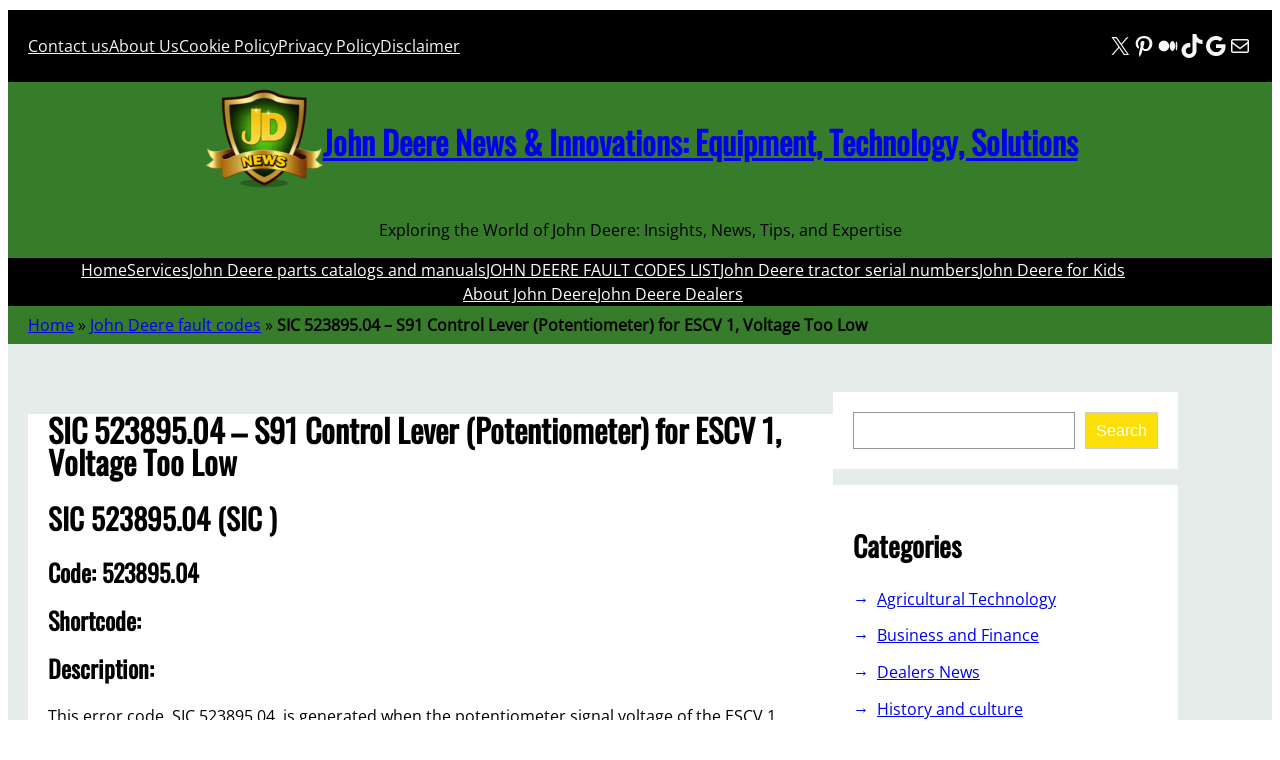

--- FILE ---
content_type: text/html; charset=UTF-8
request_url: https://www.news-jd.com/fault-codes/sic-523895-04-s91-control-lever-potentiometer-for-escv-1-voltage-too-low/
body_size: 44037
content:
<!DOCTYPE html><html lang="en-US"><head><script data-no-optimize="1">var litespeed_docref=sessionStorage.getItem("litespeed_docref");litespeed_docref&&(Object.defineProperty(document,"referrer",{get:function(){return litespeed_docref}}),sessionStorage.removeItem("litespeed_docref"));</script> <meta charset="UTF-8" /><meta name="viewport" content="width=device-width, initial-scale=1" /><meta name='robots' content='index, follow, max-image-preview:large, max-snippet:-1, max-video-preview:-1' />
 <script id="google_gtagjs-js-consent-mode-data-layer" type="litespeed/javascript">window.dataLayer=window.dataLayer||[];function gtag(){dataLayer.push(arguments)}
gtag('consent','default',{"ad_personalization":"denied","ad_storage":"denied","ad_user_data":"denied","analytics_storage":"denied","functionality_storage":"denied","security_storage":"denied","personalization_storage":"denied","region":["AT","BE","BG","CH","CY","CZ","DE","DK","EE","ES","FI","FR","GB","GR","HR","HU","IE","IS","IT","LI","LT","LU","LV","MT","NL","NO","PL","PT","RO","SE","SI","SK"],"wait_for_update":500});window._googlesitekitConsentCategoryMap={"statistics":["analytics_storage"],"marketing":["ad_storage","ad_user_data","ad_personalization"],"functional":["functionality_storage","security_storage"],"preferences":["personalization_storage"]};window._googlesitekitConsents={"ad_personalization":"denied","ad_storage":"denied","ad_user_data":"denied","analytics_storage":"denied","functionality_storage":"denied","security_storage":"denied","personalization_storage":"denied","region":["AT","BE","BG","CH","CY","CZ","DE","DK","EE","ES","FI","FR","GB","GR","HR","HU","IE","IS","IT","LI","LT","LU","LV","MT","NL","NO","PL","PT","RO","SE","SI","SK"],"wait_for_update":500}</script> <meta name="description" content="This error code, SIC 523895.04, is generated when the potentiometer signal voltage of the ESCV 1 (Electro-Hydraulic Section Control Valve) control lever is outside the specified range, indicating a voltage that is too low." /><link rel="canonical" href="https://www.news-jd.com/fault-codes/sic-523895-04-s91-control-lever-potentiometer-for-escv-1-voltage-too-low/" /><meta property="og:locale" content="en_US" /><meta property="og:type" content="article" /><meta property="og:title" content="SIC 523895.04 - S91 Control Lever (Potentiometer) for ESCV 1, Voltage Too Low - John Deere News &amp; Innovations: Equipment, Technology, Solutions" /><meta property="og:description" content="This error code, SIC 523895.04, is generated when the potentiometer signal voltage of the ESCV 1 (Electro-Hydraulic Section Control Valve) control lever is outside the specified range, indicating a voltage that is too low." /><meta property="og:url" content="https://www.news-jd.com/fault-codes/sic-523895-04-s91-control-lever-potentiometer-for-escv-1-voltage-too-low/" /><meta property="og:site_name" content="John Deere News &amp; Innovations: Equipment, Technology, Solutions" /><meta property="article:modified_time" content="2024-07-03T13:41:59+00:00" /><meta property="og:image" content="https://www.news-jd.com/wp-content/uploads/2024/04/The-Latest-John-Deere-News-and-Trends-Your-Go-To-Source-for-John-Deere-News-Parts-Catalogs-Manuals-Dealer-Locator.jpg" /><meta property="og:image:width" content="1317" /><meta property="og:image:height" content="772" /><meta property="og:image:type" content="image/jpeg" /><meta name="twitter:card" content="summary_large_image" /><meta name="twitter:site" content="@NewsDeere" /> <script type="application/ld+json" class="yoast-schema-graph">{"@context":"https://schema.org","@graph":[{"@type":"WebPage","@id":"https://www.news-jd.com/fault-codes/sic-523895-04-s91-control-lever-potentiometer-for-escv-1-voltage-too-low/","url":"https://www.news-jd.com/fault-codes/sic-523895-04-s91-control-lever-potentiometer-for-escv-1-voltage-too-low/","name":"SIC 523895.04 - S91 Control Lever (Potentiometer) for ESCV 1, Voltage Too Low - John Deere News &amp; Innovations: Equipment, Technology, Solutions","isPartOf":{"@id":"https://www.news-jd.com/#website"},"datePublished":"2024-07-03T13:40:28+00:00","dateModified":"2024-07-03T13:41:59+00:00","description":"This error code, SIC 523895.04, is generated when the potentiometer signal voltage of the ESCV 1 (Electro-Hydraulic Section Control Valve) control lever is outside the specified range, indicating a voltage that is too low.","breadcrumb":{"@id":"https://www.news-jd.com/fault-codes/sic-523895-04-s91-control-lever-potentiometer-for-escv-1-voltage-too-low/#breadcrumb"},"inLanguage":"en-US","potentialAction":[{"@type":"ReadAction","target":["https://www.news-jd.com/fault-codes/sic-523895-04-s91-control-lever-potentiometer-for-escv-1-voltage-too-low/"]}]},{"@type":"BreadcrumbList","@id":"https://www.news-jd.com/fault-codes/sic-523895-04-s91-control-lever-potentiometer-for-escv-1-voltage-too-low/#breadcrumb","itemListElement":[{"@type":"ListItem","position":1,"name":"Home","item":"https://www.news-jd.com/"},{"@type":"ListItem","position":2,"name":"John Deere fault codes","item":"https://www.news-jd.com/fault-codes/"},{"@type":"ListItem","position":3,"name":"SIC 523895.04 &#8211; S91 Control Lever (Potentiometer) for ESCV 1, Voltage Too Low"}]},{"@type":"WebSite","@id":"https://www.news-jd.com/#website","url":"https://www.news-jd.com/","name":"John Deere News & Innovations: Equipment, Technology, Solutions","description":"Exploring the World of John Deere: Insights, News, Tips, and Expertise","publisher":{"@id":"https://www.news-jd.com/#organization"},"alternateName":"John Deere News","potentialAction":[{"@type":"SearchAction","target":{"@type":"EntryPoint","urlTemplate":"https://www.news-jd.com/?s={search_term_string}"},"query-input":{"@type":"PropertyValueSpecification","valueRequired":true,"valueName":"search_term_string"}}],"inLanguage":"en-US"},{"@type":"Organization","@id":"https://www.news-jd.com/#organization","name":"The Latest John Deere News and Trends","alternateName":"news John Deere","url":"https://www.news-jd.com/","logo":{"@type":"ImageObject","inLanguage":"en-US","@id":"https://www.news-jd.com/#/schema/logo/image/","url":"https://www.news-jd.com/wp-content/uploads/2024/04/news-jd-logo-1-e1713445731417.png","contentUrl":"https://www.news-jd.com/wp-content/uploads/2024/04/news-jd-logo-1-e1713445731417.png","width":120,"height":120,"caption":"The Latest John Deere News and Trends"},"image":{"@id":"https://www.news-jd.com/#/schema/logo/image/"},"sameAs":["https://x.com/NewsDeere","https://www.pinterest.com/newsjd/","https://medium.com/@JohnDeereNews","https://www.tiktok.com/@news_jd","https://news.google.com/publications/CAAqBwgKMIbGxwswuuHeAw"]}]}</script> <title>SIC 523895.04 - S91 Control Lever (Potentiometer) for ESCV 1, Voltage Too Low - John Deere News &amp; Innovations: Equipment, Technology, Solutions</title><link rel='dns-prefetch' href='//www.googletagmanager.com' /><link rel='dns-prefetch' href='//pagead2.googlesyndication.com' /><link rel='dns-prefetch' href='//fundingchoicesmessages.google.com' /><style id='wp-img-auto-sizes-contain-inline-css'>img:is([sizes=auto i],[sizes^="auto," i]){contain-intrinsic-size:3000px 1500px}
/*# sourceURL=wp-img-auto-sizes-contain-inline-css */</style><style id="litespeed-ccss">.wp-block-navigation .wp-block-navigation-item__label{overflow-wrap:break-word}.wp-block-navigation .wp-block-navigation-item__description{display:none}.wp-block-navigation{position:relative;--navigation-layout-justification-setting:flex-start;--navigation-layout-direction:row;--navigation-layout-wrap:wrap;--navigation-layout-justify:flex-start;--navigation-layout-align:center}.wp-block-navigation ul{margin-bottom:0;margin-left:0;margin-top:0;padding-left:0}.wp-block-navigation ul,.wp-block-navigation ul li{list-style:none;padding:0}.wp-block-navigation .wp-block-navigation-item{align-items:center;background-color:inherit;display:flex;position:relative}.wp-block-navigation .wp-block-navigation-item__content{display:block}.wp-block-navigation .wp-block-navigation-item__content.wp-block-navigation-item__content{color:inherit}.wp-block-navigation :where(a){text-decoration:none}.wp-block-navigation.items-justified-center{--navigation-layout-justification-setting:center;--navigation-layout-justify:center}.wp-block-navigation .has-child .wp-block-navigation__submenu-container{align-items:normal;background-color:inherit;color:inherit;display:flex;flex-direction:column;height:0;left:-1px;opacity:0;overflow:hidden;position:absolute;top:100%;visibility:hidden;width:0;z-index:2}.wp-block-navigation .has-child .wp-block-navigation__submenu-container>.wp-block-navigation-item>.wp-block-navigation-item__content{display:flex;flex-grow:1}.wp-block-navigation .has-child .wp-block-navigation__submenu-container .wp-block-navigation-item__content{margin:0}@media (min-width:782px){.wp-block-navigation .has-child .wp-block-navigation__submenu-container .wp-block-navigation__submenu-container{left:100%;top:-1px}.wp-block-navigation .has-child .wp-block-navigation__submenu-container .wp-block-navigation__submenu-container:before{background:#0000;content:"";display:block;height:100%;position:absolute;right:100%;width:.5em}}.wp-block-navigation-submenu{display:flex;position:relative}.wp-block-navigation__container{gap:inherit}:where(.wp-block-navigation .wp-block-navigation__submenu-container .wp-block-navigation-item a:not(.wp-element-button)),:where(.wp-block-navigation .wp-block-navigation__submenu-container .wp-block-navigation-submenu a:not(.wp-element-button)){padding:.5em 1em}.wp-block-navigation:not(.has-background) .wp-block-navigation__submenu-container{background-color:#fff;border:1px solid #00000026}.wp-block-navigation__container{align-items:var(--navigation-layout-align,initial);display:flex;flex-direction:var(--navigation-layout-direction,initial);flex-wrap:var(--navigation-layout-wrap,wrap);justify-content:var(--navigation-layout-justify,initial);list-style:none;margin:0;padding-left:0}.wp-block-navigation__container:only-child{flex-grow:1}.wp-block-group{box-sizing:border-box}:where(.wp-block-group.wp-block-group-is-layout-constrained){position:relative}:where(.wp-block-group.has-background){padding:1.25em 2.375em}.wp-block-social-links{background:none;box-sizing:border-box;margin-left:0;padding-left:0;padding-right:0;text-indent:0}.wp-block-social-links .wp-social-link a{border-bottom:0;box-shadow:none;text-decoration:none}.wp-block-social-links .wp-social-link svg{height:1em;width:1em}.wp-block-social-links{font-size:24px}.wp-block-social-link{border-radius:9999px;display:block;height:auto}.wp-block-social-link a{align-items:center;display:flex;line-height:0}.wp-block-social-links .wp-block-social-link.wp-social-link{display:inline-block;margin:0;padding:0}.wp-block-social-links .wp-block-social-link.wp-social-link .wp-block-social-link-anchor,.wp-block-social-links .wp-block-social-link.wp-social-link .wp-block-social-link-anchor svg,.wp-block-social-links .wp-block-social-link.wp-social-link .wp-block-social-link-anchor:visited{color:currentColor;fill:currentColor}:where(.wp-block-social-links.is-style-logos-only) .wp-social-link{background:none}:where(.wp-block-social-links.is-style-logos-only) .wp-social-link svg{height:1.25em;width:1.25em}:where(.wp-block-social-links.is-style-logos-only) .wp-social-link-google{color:#ea4434}:where(.wp-block-social-links.is-style-logos-only) .wp-social-link-medium{color:#000}:where(.wp-block-social-links.is-style-logos-only) .wp-social-link-pinterest{color:#e60122}:where(.wp-block-social-links.is-style-logos-only) .wp-social-link-tiktok{color:#000}:where(.wp-block-social-links.is-style-logos-only) .wp-social-link-x{color:#000}:root :where(.wp-block-social-links .wp-social-link a){padding:.25em}:root :where(.wp-block-social-links.is-style-logos-only .wp-social-link a){padding:0}.wp-block-site-logo{box-sizing:border-box;line-height:0}.wp-block-site-logo a{display:inline-block;line-height:0}.wp-block-site-logo.is-default-size img{height:auto;width:120px}.wp-block-site-logo img{height:auto;max-width:100%}.wp-block-site-logo a,.wp-block-site-logo img{border-radius:inherit}.wp-block-site-title{box-sizing:border-box}.wp-block-site-title :where(a){color:inherit;font-family:inherit;font-size:inherit;font-style:inherit;font-weight:inherit;letter-spacing:inherit;line-height:inherit;text-decoration:inherit}.wp-block-site-tagline{box-sizing:border-box}.wp-block-post-title{box-sizing:border-box;word-break:break-word}.wp-block-search__button{margin-left:10px;word-break:normal}:where(.wp-block-search__button){border:1px solid #ccc;padding:6px 10px}.wp-block-search__inside-wrapper{display:flex;flex:auto;flex-wrap:nowrap;max-width:100%}.wp-block-search__label{width:100%}.wp-block-search__input{appearance:none;border:1px solid #949494;flex-grow:1;margin-left:0;margin-right:0;min-width:3rem;padding:8px;text-decoration:unset!important}:where(.wp-block-search__input){font-family:inherit;font-size:inherit;font-style:inherit;font-weight:inherit;letter-spacing:inherit;line-height:inherit;text-transform:inherit}:where(.wp-block-search__button-inside .wp-block-search__inside-wrapper){border:1px solid #949494;box-sizing:border-box;padding:4px}:where(.wp-block-search__button-inside .wp-block-search__inside-wrapper) .wp-block-search__input{border:none;border-radius:0;padding:0 4px}:where(.wp-block-search__button-inside .wp-block-search__inside-wrapper) :where(.wp-block-search__button){padding:4px 8px}.wp-block-search .wp-block-search__label{font-weight:700}.wp-block-search__button{border:1px solid #ccc;padding:.375em .625em}.wp-block-categories{box-sizing:border-box}.wp-block-columns{align-items:normal!important;box-sizing:border-box;display:flex;flex-wrap:wrap!important}@media (min-width:782px){.wp-block-columns{flex-wrap:nowrap!important}}@media (max-width:781px){.wp-block-columns:not(.is-not-stacked-on-mobile)>.wp-block-column{flex-basis:100%!important}}@media (min-width:782px){.wp-block-columns:not(.is-not-stacked-on-mobile)>.wp-block-column{flex-basis:0%;flex-grow:1}.wp-block-columns:not(.is-not-stacked-on-mobile)>.wp-block-column[style*=flex-basis]{flex-grow:0}}:where(.wp-block-columns){margin-bottom:1.75em}.wp-block-column{flex-grow:1;min-width:0;overflow-wrap:break-word;word-break:break-word}:root{--wp-admin-theme-color:#007cba;--wp-admin-theme-color--rgb:0,124,186;--wp-admin-theme-color-darker-10:#006ba1;--wp-admin-theme-color-darker-10--rgb:0,107,161;--wp-admin-theme-color-darker-20:#005a87;--wp-admin-theme-color-darker-20--rgb:0,90,135;--wp-admin-border-width-focus:2px;--wp-block-synced-color:#7a00df;--wp-block-synced-color--rgb:122,0,223;--wp-bound-block-color:var(--wp-block-synced-color)}:root{--wp--preset--font-size--normal:16px;--wp--preset--font-size--huge:42px}.has-normal-font-size{font-size:var(--wp--preset--font-size--normal)}.items-justified-left{justify-content:flex-start}.items-justified-center{justify-content:center}.screen-reader-text{border:0;clip-path:inset(50%);height:1px;margin:-1px;overflow:hidden;padding:0;position:absolute;width:1px;word-wrap:normal!important}html :where([style*=border-bottom-color]){border-bottom-style:solid}html :where([style*=border-bottom-width]){border-bottom-style:solid}:root{--wp--preset--aspect-ratio--square:1;--wp--preset--aspect-ratio--4-3:4/3;--wp--preset--aspect-ratio--3-4:3/4;--wp--preset--aspect-ratio--3-2:3/2;--wp--preset--aspect-ratio--2-3:2/3;--wp--preset--aspect-ratio--16-9:16/9;--wp--preset--aspect-ratio--9-16:9/16;--wp--preset--color--black:#000000;--wp--preset--color--cyan-bluish-gray:#abb8c3;--wp--preset--color--white:#ffffff;--wp--preset--color--pale-pink:#f78da7;--wp--preset--color--vivid-red:#cf2e2e;--wp--preset--color--luminous-vivid-orange:#ff6900;--wp--preset--color--luminous-vivid-amber:#fcb900;--wp--preset--color--light-green-cyan:#7bdcb5;--wp--preset--color--vivid-green-cyan:#00d084;--wp--preset--color--pale-cyan-blue:#8ed1fc;--wp--preset--color--vivid-cyan-blue:#0693e3;--wp--preset--color--vivid-purple:#9b51e0;--wp--preset--color--foreground:#000000;--wp--preset--color--background:#ffffff;--wp--preset--color--primary:#fbdf06;--wp--preset--color--secondary:#404040;--wp--preset--color--tertiary:#F6F6F6;--wp--preset--color--text-link:#367c2b;--wp--preset--color--border-color:#fbdf06;--wp--preset--gradient--vivid-cyan-blue-to-vivid-purple:linear-gradient(135deg,rgba(6,147,227,1) 0%,rgb(155,81,224) 100%);--wp--preset--gradient--light-green-cyan-to-vivid-green-cyan:linear-gradient(135deg,rgb(122,220,180) 0%,rgb(0,208,130) 100%);--wp--preset--gradient--luminous-vivid-amber-to-luminous-vivid-orange:linear-gradient(135deg,rgba(252,185,0,1) 0%,rgba(255,105,0,1) 100%);--wp--preset--gradient--luminous-vivid-orange-to-vivid-red:linear-gradient(135deg,rgba(255,105,0,1) 0%,rgb(207,46,46) 100%);--wp--preset--gradient--very-light-gray-to-cyan-bluish-gray:linear-gradient(135deg,rgb(238,238,238) 0%,rgb(169,184,195) 100%);--wp--preset--gradient--cool-to-warm-spectrum:linear-gradient(135deg,rgb(74,234,220) 0%,rgb(151,120,209) 20%,rgb(207,42,186) 40%,rgb(238,44,130) 60%,rgb(251,105,98) 80%,rgb(254,248,76) 100%);--wp--preset--gradient--blush-light-purple:linear-gradient(135deg,rgb(255,206,236) 0%,rgb(152,150,240) 100%);--wp--preset--gradient--blush-bordeaux:linear-gradient(135deg,rgb(254,205,165) 0%,rgb(254,45,45) 50%,rgb(107,0,62) 100%);--wp--preset--gradient--luminous-dusk:linear-gradient(135deg,rgb(255,203,112) 0%,rgb(199,81,192) 50%,rgb(65,88,208) 100%);--wp--preset--gradient--pale-ocean:linear-gradient(135deg,rgb(255,245,203) 0%,rgb(182,227,212) 50%,rgb(51,167,181) 100%);--wp--preset--gradient--electric-grass:linear-gradient(135deg,rgb(202,248,128) 0%,rgb(113,206,126) 100%);--wp--preset--gradient--midnight:linear-gradient(135deg,rgb(2,3,129) 0%,rgb(40,116,252) 100%);--wp--preset--font-size--small:1rem;--wp--preset--font-size--medium:1.75rem;--wp--preset--font-size--large:3rem;--wp--preset--font-size--x-large:4.5rem;--wp--preset--font-size--xsmall:0.7rem;--wp--preset--font-size--gigantic:6rem;--wp--preset--font-size--btn-size:0.875rem;--wp--preset--font-family--system-font:-apple-system,BlinkMacSystemFont,"Segoe UI",Roboto,Oxygen-Sans,Ubuntu,Cantarell,"Helvetica Neue",sans-serif;--wp--preset--font-family--open-sans:"Open Sans", serif;--wp--preset--font-family--oswald:"Oswald", serif;--wp--preset--spacing--20:0.44rem;--wp--preset--spacing--30:0.67rem;--wp--preset--spacing--40:1rem;--wp--preset--spacing--50:1.5rem;--wp--preset--spacing--60:2.25rem;--wp--preset--spacing--70:3.38rem;--wp--preset--spacing--80:5.06rem;--wp--preset--shadow--natural:6px 6px 9px rgba(0, 0, 0, 0.2);--wp--preset--shadow--deep:12px 12px 50px rgba(0, 0, 0, 0.4);--wp--preset--shadow--sharp:6px 6px 0px rgba(0, 0, 0, 0.2);--wp--preset--shadow--outlined:6px 6px 0px -3px rgba(255, 255, 255, 1), 6px 6px rgba(0, 0, 0, 1);--wp--preset--shadow--crisp:6px 6px 0px rgba(0, 0, 0, 1);--wp--custom--spacing--large:clamp(4rem, 10vw, 8rem);--wp--custom--spacing--medium:clamp(2rem, 8vw, calc(4 * var(--wp--style--block-gap)));--wp--custom--spacing--outer:1.25rem;--wp--custom--spacing--small:1.25rem;--wp--custom--typography--font-size--heading-five:clamp(1.3rem, 2vw, 1rem);--wp--custom--typography--font-size--heading-four:clamp(1.3rem, 2vw, 1rem);--wp--custom--typography--font-size--heading-one:clamp(2rem, 3vw, 1.5rem);--wp--custom--typography--font-size--heading-six:clamp(1.3rem, 2vw, 1rem);--wp--custom--typography--font-size--heading-three:clamp(1.5rem, 2vw, 1rem);--wp--custom--typography--font-size--heading-two:clamp(1.8rem, 3vw, 1.3rem);--wp--custom--typography--font-size--paragraph:clamp(1.3rem, 2vw, 1rem);--wp--custom--typography--font-size--post-title:clamp(2rem, 3vw, 1.5rem);--wp--custom--typography--font-weight--bold:700;--wp--custom--typography--font-weight--extra-bold:900;--wp--custom--typography--font-weight--light:300;--wp--custom--typography--font-weight--medium:500;--wp--custom--typography--font-weight--normal:400;--wp--custom--typography--font-weight--semi-bold:600;--wp--custom--typography--line-height--large:2;--wp--custom--typography--line-height--medium:1.75;--wp--custom--typography--line-height--normal:1.5;--wp--custom--typography--line-height--small:1.25;--wp--custom--typography--line-height--tiny:1}:root{--wp--style--global--content-size:1150px;--wp--style--global--wide-size:1150px}:where(body){margin:0}:where(.wp-site-blocks)>*{margin-block-start:var(--wp--preset--spacing--50);margin-block-end:0}:where(.wp-site-blocks)>:first-child{margin-block-start:0}:root{--wp--style--block-gap:var(--wp--preset--spacing--50)}:root :where(.is-layout-flow)>:first-child{margin-block-start:0}:root :where(.is-layout-flow)>:last-child{margin-block-end:0}:root :where(.is-layout-flow)>*{margin-block-start:var(--wp--preset--spacing--50);margin-block-end:0}:root :where(.is-layout-constrained)>:first-child{margin-block-start:0}:root :where(.is-layout-constrained)>:last-child{margin-block-end:0}:root :where(.is-layout-constrained)>*{margin-block-start:var(--wp--preset--spacing--50);margin-block-end:0}:root :where(.is-layout-flex){gap:var(--wp--preset--spacing--50)}.is-layout-constrained>:where(:not(.alignleft):not(.alignright):not(.alignfull)){max-width:var(--wp--style--global--content-size);margin-left:auto!important;margin-right:auto!important}.is-layout-constrained>.alignwide{max-width:var(--wp--style--global--wide-size)}body .is-layout-flex{display:flex}.is-layout-flex{flex-wrap:wrap;align-items:center}.is-layout-flex>:is(*,div){margin:0}body{background-color:var(--wp--preset--color--background);color:var(--wp--preset--color--foreground);font-family:var(--wp--preset--font-family--open-sans);font-size:var(--wp--preset--font-size--small);line-height:var(--wp--custom--typography--line-height--normal);padding-top:2px;padding-right:0;padding-bottom:2px;padding-left:0}a:where(:not(.wp-element-button)){color:var(--wp--preset--color--primary);text-decoration:none}h1{font-family:var(--wp--preset--font-family--oswald);font-size:var(--wp--custom--typography--font-size--heading-one);font-weight:var(--wp--custom--typography--font-weight--bold);line-height:var(--wp--custom--typography--line-height--tiny)}h2{font-family:var(--wp--preset--font-family--oswald);font-size:var(--wp--custom--typography--font-size--heading-two);font-weight:var(--wp--custom--typography--font-weight--bold);line-height:var(--wp--custom--typography--line-height--small)}h3{font-family:var(--wp--preset--font-family--oswald);font-size:var(--wp--custom--typography--font-size--heading-three);font-weight:var(--wp--custom--typography--font-weight--bold);line-height:var(--wp--custom--typography--line-height--tiny)}:root :where(.wp-element-button,.wp-block-button__link){background-color:#32373c;border-width:0;color:#fff;font-family:inherit;font-size:inherit;line-height:inherit;padding:calc(0.667em + 2px) calc(1.333em + 2px);text-decoration:none}.has-background-color{color:var(--wp--preset--color--background)!important}.has-tertiary-color{color:var(--wp--preset--color--tertiary)!important}.has-foreground-background-color{background-color:var(--wp--preset--color--foreground)!important}.has-background-background-color{background-color:var(--wp--preset--color--background)!important}.has-text-link-background-color{background-color:var(--wp--preset--color--text-link)!important}.has-medium-font-size{font-size:var(--wp--preset--font-size--medium)!important}:root :where(.wp-block-categories a:where(:not(.wp-element-button))){color:var(--wp--preset--color--foreground);text-decoration:none}:root :where(.wp-block-navigation){font-family:var(--wp--preset--font-family--oswald);font-style:normal;font-weight:700;text-transform:uppercase}:root :where(.wp-block-navigation-is-layout-flex){gap:var(--wp--preset--spacing--40)}:root :where(.wp-block-navigation a:where(:not(.wp-element-button))){text-decoration:none}:root :where(.wp-block-post-title){font-family:var(--wp--preset--font-family--oswald);font-size:var(--wp--custom--typography--font-size--post-title);font-weight:600;line-height:var(--wp--custom--typography--line-height--small)}:root :where(.wp-block-search){margin:0;padding:2px}:root :where(.wp-block-site-title){font-family:var(--wp--preset--font-family--oswald);font-size:4rem;font-style:normal;font-weight:700;line-height:var(--wp--custom--typography--line-height--normal);text-decoration:none;text-transform:uppercase}:root :where(.wp-block-site-title a:where(:not(.wp-element-button))){text-decoration:none}:root :where(.wp-block-site-tagline){font-style:normal;font-weight:700;line-height:1.5;padding-top:0;padding-bottom:0;text-transform:uppercase}:root :where(.wp-block-heading){margin-bottom:var(--wp--preset--spacing--30)}:root :where(.wp-block-group-is-layout-flow)>:first-child{margin-block-start:0}:root :where(.wp-block-group-is-layout-flow)>*{margin-block-start:var(--wp--preset--spacing--30);margin-block-end:0}:root :where(.wp-block-group-is-layout-constrained)>:first-child{margin-block-start:0}:root :where(.wp-block-group-is-layout-constrained)>:last-child{margin-block-end:0}:root :where(.wp-block-group-is-layout-constrained)>*{margin-block-start:var(--wp--preset--spacing--30);margin-block-end:0}:root :where(.wp-block-group-is-layout-flex){gap:var(--wp--preset--spacing--30)}.wp-elements-2e05dbbcf7edd5107e6ceaea6d915b33 a:where(:not(.wp-element-button)){color:var(--wp--preset--color--tertiary)}.wp-container-core-navigation-is-layout-c53c447b{gap:var(--wp--preset--spacing--40);justify-content:flex-start}.wp-container-core-social-links-is-layout-ad04a0c6{gap:.5em var(--wp--preset--spacing--40)}.wp-container-core-group-is-layout-6c531013{flex-wrap:nowrap}.wp-container-core-group-is-layout-9366075c{justify-content:space-between}.wp-container-core-group-is-layout-95c5e151>:where(:not(.alignleft):not(.alignright):not(.alignfull)){margin-left:auto!important;margin-right:auto!important}.wp-container-core-group-is-layout-23441af8{flex-wrap:nowrap;justify-content:center}.wp-container-core-navigation-is-layout-a89b3969{justify-content:center}.wp-container-core-group-is-layout-206ce45d{flex-wrap:nowrap}.wp-container-core-group-is-layout-4897f5cc>*{margin-block-start:0;margin-block-end:0}.wp-container-core-columns-is-layout-28f84493{flex-wrap:nowrap}body{-moz-osx-font-smoothing:grayscale;-webkit-font-smoothing:antialiased}a{text-decoration-thickness:1px;text-underline-offset:.25ch}.wp-block-search__button{background-color:var(--wp--preset--color--primary);border-radius:0;border:none;color:var(--wp--preset--color--background);font-size:var(--wp--preset--font-size--small);padding:1rem}.wp-site-blocks,.wp-block-group.alignfull,.wp-block-group.has-background{padding-left:var(--wp--custom--spacing--outer);padding-right:var(--wp--custom--spacing--outer)}.wp-site-blocks .alignfull,.wp-site-blocks>.wp-block-group.has-background,.wp-site-blocks>.wp-block-template-part>.wp-block-group.has-background{margin-left:calc(-1*var(--wp--custom--spacing--outer))!important;margin-right:calc(-1*var(--wp--custom--spacing--outer))!important;width:unset}.wp-block-categories{list-style:none;padding-left:0;margin-left:0}.wp-block-categories li a{position:relative;display:block}.wp-block-categories li a{padding-left:1.5rem}.wp-block-categories li a::before{content:"→";position:absolute;left:0}.wp-site-blocks>*+*{margin:0!important}.wp-block-search__inside-wrapper{padding:0}.wp-block-search__input{padding:10px 15px}.wp-block-search__button{margin-left:0}.wp-block-categories>li{margin-bottom:.8rem}.go-top{display:inline-block;background-color:#000;color:#fff;text-shadow:0 1px 3px rgb(0 0 0/.6);padding:20px 20px;border-radius:5px}body{-moz-osx-font-smoothing:grayscale;-webkit-font-smoothing:antialiased}a{text-decoration-thickness:1px;text-underline-offset:.25ch}.wp-block-search__button{background-color:var(--wp--preset--color--primary);border-radius:0;border:none;color:var(--wp--preset--color--background);font-size:var(--wp--preset--font-size--small);padding:1rem}.wp-site-blocks,.wp-block-group.alignfull,.wp-block-group.has-background{padding-left:var(--wp--custom--spacing--outer);padding-right:var(--wp--custom--spacing--outer)}.wp-site-blocks .alignfull,.wp-site-blocks>.wp-block-group.has-background,.wp-site-blocks>.wp-block-template-part>.wp-block-group.has-background{margin-left:calc(-1*var(--wp--custom--spacing--outer))!important;margin-right:calc(-1*var(--wp--custom--spacing--outer))!important;width:unset}.wp-block-categories{list-style:none;padding-left:0;margin-left:0}.wp-block-categories li a{position:relative;display:block}.wp-block-categories li a{padding-left:1.5rem}.wp-block-categories li a::before{content:"→";position:absolute;left:0}.wp-site-blocks>*+*{margin:0!important}.wp-block-search__inside-wrapper{padding:0}.wp-block-search__input{padding:10px 15px}.wp-block-search__button{margin-left:0}.wp-block-categories>li{margin-bottom:.8rem}.go-top{display:inline-block;background-color:#000;color:#fff;text-shadow:0 1px 3px rgb(0 0 0/.6);padding:20px 20px;border-radius:5px}</style><link rel="preload" data-asynced="1" data-optimized="2" as="style" onload="this.onload=null;this.rel='stylesheet'" href="https://www.news-jd.com/wp-content/litespeed/css/0b84606e073b619f04e7dd50f9d8d121.css?ver=b1bbf" /><script data-optimized="1" type="litespeed/javascript" data-src="https://www.news-jd.com/wp-content/plugins/litespeed-cache/assets/js/css_async.min.js"></script> <style id='wp-block-navigation-link-inline-css'>.wp-block-navigation .wp-block-navigation-item__label{overflow-wrap:break-word}.wp-block-navigation .wp-block-navigation-item__description{display:none}.link-ui-tools{outline:1px solid #f0f0f0;padding:8px}.link-ui-block-inserter{padding-top:8px}.link-ui-block-inserter__back{margin-left:8px;text-transform:uppercase}
/*# sourceURL=https://www.news-jd.com/wp-includes/blocks/navigation-link/style.min.css */</style><style id='wp-block-group-inline-css'>.wp-block-group{box-sizing:border-box}:where(.wp-block-group.wp-block-group-is-layout-constrained){position:relative}
/*# sourceURL=https://www.news-jd.com/wp-includes/blocks/group/style.min.css */</style><style id='wp-block-group-theme-inline-css'>:where(.wp-block-group.has-background){padding:1.25em 2.375em}
/*# sourceURL=https://www.news-jd.com/wp-includes/blocks/group/theme.min.css */</style><style id='wp-block-social-links-inline-css'>.wp-block-social-links{background:none;box-sizing:border-box;margin-left:0;padding-left:0;padding-right:0;text-indent:0}.wp-block-social-links .wp-social-link a,.wp-block-social-links .wp-social-link a:hover{border-bottom:0;box-shadow:none;text-decoration:none}.wp-block-social-links .wp-social-link svg{height:1em;width:1em}.wp-block-social-links .wp-social-link span:not(.screen-reader-text){font-size:.65em;margin-left:.5em;margin-right:.5em}.wp-block-social-links.has-small-icon-size{font-size:16px}.wp-block-social-links,.wp-block-social-links.has-normal-icon-size{font-size:24px}.wp-block-social-links.has-large-icon-size{font-size:36px}.wp-block-social-links.has-huge-icon-size{font-size:48px}.wp-block-social-links.aligncenter{display:flex;justify-content:center}.wp-block-social-links.alignright{justify-content:flex-end}.wp-block-social-link{border-radius:9999px;display:block}@media not (prefers-reduced-motion){.wp-block-social-link{transition:transform .1s ease}}.wp-block-social-link{height:auto}.wp-block-social-link a{align-items:center;display:flex;line-height:0}.wp-block-social-link:hover{transform:scale(1.1)}.wp-block-social-links .wp-block-social-link.wp-social-link{display:inline-block;margin:0;padding:0}.wp-block-social-links .wp-block-social-link.wp-social-link .wp-block-social-link-anchor,.wp-block-social-links .wp-block-social-link.wp-social-link .wp-block-social-link-anchor svg,.wp-block-social-links .wp-block-social-link.wp-social-link .wp-block-social-link-anchor:active,.wp-block-social-links .wp-block-social-link.wp-social-link .wp-block-social-link-anchor:hover,.wp-block-social-links .wp-block-social-link.wp-social-link .wp-block-social-link-anchor:visited{color:currentColor;fill:currentColor}:where(.wp-block-social-links:not(.is-style-logos-only)) .wp-social-link{background-color:#f0f0f0;color:#444}:where(.wp-block-social-links:not(.is-style-logos-only)) .wp-social-link-amazon{background-color:#f90;color:#fff}:where(.wp-block-social-links:not(.is-style-logos-only)) .wp-social-link-bandcamp{background-color:#1ea0c3;color:#fff}:where(.wp-block-social-links:not(.is-style-logos-only)) .wp-social-link-behance{background-color:#0757fe;color:#fff}:where(.wp-block-social-links:not(.is-style-logos-only)) .wp-social-link-bluesky{background-color:#0a7aff;color:#fff}:where(.wp-block-social-links:not(.is-style-logos-only)) .wp-social-link-codepen{background-color:#1e1f26;color:#fff}:where(.wp-block-social-links:not(.is-style-logos-only)) .wp-social-link-deviantart{background-color:#02e49b;color:#fff}:where(.wp-block-social-links:not(.is-style-logos-only)) .wp-social-link-discord{background-color:#5865f2;color:#fff}:where(.wp-block-social-links:not(.is-style-logos-only)) .wp-social-link-dribbble{background-color:#e94c89;color:#fff}:where(.wp-block-social-links:not(.is-style-logos-only)) .wp-social-link-dropbox{background-color:#4280ff;color:#fff}:where(.wp-block-social-links:not(.is-style-logos-only)) .wp-social-link-etsy{background-color:#f45800;color:#fff}:where(.wp-block-social-links:not(.is-style-logos-only)) .wp-social-link-facebook{background-color:#0866ff;color:#fff}:where(.wp-block-social-links:not(.is-style-logos-only)) .wp-social-link-fivehundredpx{background-color:#000;color:#fff}:where(.wp-block-social-links:not(.is-style-logos-only)) .wp-social-link-flickr{background-color:#0461dd;color:#fff}:where(.wp-block-social-links:not(.is-style-logos-only)) .wp-social-link-foursquare{background-color:#e65678;color:#fff}:where(.wp-block-social-links:not(.is-style-logos-only)) .wp-social-link-github{background-color:#24292d;color:#fff}:where(.wp-block-social-links:not(.is-style-logos-only)) .wp-social-link-goodreads{background-color:#eceadd;color:#382110}:where(.wp-block-social-links:not(.is-style-logos-only)) .wp-social-link-google{background-color:#ea4434;color:#fff}:where(.wp-block-social-links:not(.is-style-logos-only)) .wp-social-link-gravatar{background-color:#1d4fc4;color:#fff}:where(.wp-block-social-links:not(.is-style-logos-only)) .wp-social-link-instagram{background-color:#f00075;color:#fff}:where(.wp-block-social-links:not(.is-style-logos-only)) .wp-social-link-lastfm{background-color:#e21b24;color:#fff}:where(.wp-block-social-links:not(.is-style-logos-only)) .wp-social-link-linkedin{background-color:#0d66c2;color:#fff}:where(.wp-block-social-links:not(.is-style-logos-only)) .wp-social-link-mastodon{background-color:#3288d4;color:#fff}:where(.wp-block-social-links:not(.is-style-logos-only)) .wp-social-link-medium{background-color:#000;color:#fff}:where(.wp-block-social-links:not(.is-style-logos-only)) .wp-social-link-meetup{background-color:#f6405f;color:#fff}:where(.wp-block-social-links:not(.is-style-logos-only)) .wp-social-link-patreon{background-color:#000;color:#fff}:where(.wp-block-social-links:not(.is-style-logos-only)) .wp-social-link-pinterest{background-color:#e60122;color:#fff}:where(.wp-block-social-links:not(.is-style-logos-only)) .wp-social-link-pocket{background-color:#ef4155;color:#fff}:where(.wp-block-social-links:not(.is-style-logos-only)) .wp-social-link-reddit{background-color:#ff4500;color:#fff}:where(.wp-block-social-links:not(.is-style-logos-only)) .wp-social-link-skype{background-color:#0478d7;color:#fff}:where(.wp-block-social-links:not(.is-style-logos-only)) .wp-social-link-snapchat{background-color:#fefc00;color:#fff;stroke:#000}:where(.wp-block-social-links:not(.is-style-logos-only)) .wp-social-link-soundcloud{background-color:#ff5600;color:#fff}:where(.wp-block-social-links:not(.is-style-logos-only)) .wp-social-link-spotify{background-color:#1bd760;color:#fff}:where(.wp-block-social-links:not(.is-style-logos-only)) .wp-social-link-telegram{background-color:#2aabee;color:#fff}:where(.wp-block-social-links:not(.is-style-logos-only)) .wp-social-link-threads{background-color:#000;color:#fff}:where(.wp-block-social-links:not(.is-style-logos-only)) .wp-social-link-tiktok{background-color:#000;color:#fff}:where(.wp-block-social-links:not(.is-style-logos-only)) .wp-social-link-tumblr{background-color:#011835;color:#fff}:where(.wp-block-social-links:not(.is-style-logos-only)) .wp-social-link-twitch{background-color:#6440a4;color:#fff}:where(.wp-block-social-links:not(.is-style-logos-only)) .wp-social-link-twitter{background-color:#1da1f2;color:#fff}:where(.wp-block-social-links:not(.is-style-logos-only)) .wp-social-link-vimeo{background-color:#1eb7ea;color:#fff}:where(.wp-block-social-links:not(.is-style-logos-only)) .wp-social-link-vk{background-color:#4680c2;color:#fff}:where(.wp-block-social-links:not(.is-style-logos-only)) .wp-social-link-wordpress{background-color:#3499cd;color:#fff}:where(.wp-block-social-links:not(.is-style-logos-only)) .wp-social-link-whatsapp{background-color:#25d366;color:#fff}:where(.wp-block-social-links:not(.is-style-logos-only)) .wp-social-link-x{background-color:#000;color:#fff}:where(.wp-block-social-links:not(.is-style-logos-only)) .wp-social-link-yelp{background-color:#d32422;color:#fff}:where(.wp-block-social-links:not(.is-style-logos-only)) .wp-social-link-youtube{background-color:red;color:#fff}:where(.wp-block-social-links.is-style-logos-only) .wp-social-link{background:none}:where(.wp-block-social-links.is-style-logos-only) .wp-social-link svg{height:1.25em;width:1.25em}:where(.wp-block-social-links.is-style-logos-only) .wp-social-link-amazon{color:#f90}:where(.wp-block-social-links.is-style-logos-only) .wp-social-link-bandcamp{color:#1ea0c3}:where(.wp-block-social-links.is-style-logos-only) .wp-social-link-behance{color:#0757fe}:where(.wp-block-social-links.is-style-logos-only) .wp-social-link-bluesky{color:#0a7aff}:where(.wp-block-social-links.is-style-logos-only) .wp-social-link-codepen{color:#1e1f26}:where(.wp-block-social-links.is-style-logos-only) .wp-social-link-deviantart{color:#02e49b}:where(.wp-block-social-links.is-style-logos-only) .wp-social-link-discord{color:#5865f2}:where(.wp-block-social-links.is-style-logos-only) .wp-social-link-dribbble{color:#e94c89}:where(.wp-block-social-links.is-style-logos-only) .wp-social-link-dropbox{color:#4280ff}:where(.wp-block-social-links.is-style-logos-only) .wp-social-link-etsy{color:#f45800}:where(.wp-block-social-links.is-style-logos-only) .wp-social-link-facebook{color:#0866ff}:where(.wp-block-social-links.is-style-logos-only) .wp-social-link-fivehundredpx{color:#000}:where(.wp-block-social-links.is-style-logos-only) .wp-social-link-flickr{color:#0461dd}:where(.wp-block-social-links.is-style-logos-only) .wp-social-link-foursquare{color:#e65678}:where(.wp-block-social-links.is-style-logos-only) .wp-social-link-github{color:#24292d}:where(.wp-block-social-links.is-style-logos-only) .wp-social-link-goodreads{color:#382110}:where(.wp-block-social-links.is-style-logos-only) .wp-social-link-google{color:#ea4434}:where(.wp-block-social-links.is-style-logos-only) .wp-social-link-gravatar{color:#1d4fc4}:where(.wp-block-social-links.is-style-logos-only) .wp-social-link-instagram{color:#f00075}:where(.wp-block-social-links.is-style-logos-only) .wp-social-link-lastfm{color:#e21b24}:where(.wp-block-social-links.is-style-logos-only) .wp-social-link-linkedin{color:#0d66c2}:where(.wp-block-social-links.is-style-logos-only) .wp-social-link-mastodon{color:#3288d4}:where(.wp-block-social-links.is-style-logos-only) .wp-social-link-medium{color:#000}:where(.wp-block-social-links.is-style-logos-only) .wp-social-link-meetup{color:#f6405f}:where(.wp-block-social-links.is-style-logos-only) .wp-social-link-patreon{color:#000}:where(.wp-block-social-links.is-style-logos-only) .wp-social-link-pinterest{color:#e60122}:where(.wp-block-social-links.is-style-logos-only) .wp-social-link-pocket{color:#ef4155}:where(.wp-block-social-links.is-style-logos-only) .wp-social-link-reddit{color:#ff4500}:where(.wp-block-social-links.is-style-logos-only) .wp-social-link-skype{color:#0478d7}:where(.wp-block-social-links.is-style-logos-only) .wp-social-link-snapchat{color:#fff;stroke:#000}:where(.wp-block-social-links.is-style-logos-only) .wp-social-link-soundcloud{color:#ff5600}:where(.wp-block-social-links.is-style-logos-only) .wp-social-link-spotify{color:#1bd760}:where(.wp-block-social-links.is-style-logos-only) .wp-social-link-telegram{color:#2aabee}:where(.wp-block-social-links.is-style-logos-only) .wp-social-link-threads{color:#000}:where(.wp-block-social-links.is-style-logos-only) .wp-social-link-tiktok{color:#000}:where(.wp-block-social-links.is-style-logos-only) .wp-social-link-tumblr{color:#011835}:where(.wp-block-social-links.is-style-logos-only) .wp-social-link-twitch{color:#6440a4}:where(.wp-block-social-links.is-style-logos-only) .wp-social-link-twitter{color:#1da1f2}:where(.wp-block-social-links.is-style-logos-only) .wp-social-link-vimeo{color:#1eb7ea}:where(.wp-block-social-links.is-style-logos-only) .wp-social-link-vk{color:#4680c2}:where(.wp-block-social-links.is-style-logos-only) .wp-social-link-whatsapp{color:#25d366}:where(.wp-block-social-links.is-style-logos-only) .wp-social-link-wordpress{color:#3499cd}:where(.wp-block-social-links.is-style-logos-only) .wp-social-link-x{color:#000}:where(.wp-block-social-links.is-style-logos-only) .wp-social-link-yelp{color:#d32422}:where(.wp-block-social-links.is-style-logos-only) .wp-social-link-youtube{color:red}.wp-block-social-links.is-style-pill-shape .wp-social-link{width:auto}:root :where(.wp-block-social-links .wp-social-link a){padding:.25em}:root :where(.wp-block-social-links.is-style-logos-only .wp-social-link a){padding:0}:root :where(.wp-block-social-links.is-style-pill-shape .wp-social-link a){padding-left:.6666666667em;padding-right:.6666666667em}.wp-block-social-links:not(.has-icon-color):not(.has-icon-background-color) .wp-social-link-snapchat .wp-block-social-link-label{color:#000}
/*# sourceURL=https://www.news-jd.com/wp-includes/blocks/social-links/style.min.css */</style><style id='wp-block-site-logo-inline-css'>.wp-block-site-logo{box-sizing:border-box;line-height:0}.wp-block-site-logo a{display:inline-block;line-height:0}.wp-block-site-logo.is-default-size img{height:auto;width:120px}.wp-block-site-logo img{height:auto;max-width:100%}.wp-block-site-logo a,.wp-block-site-logo img{border-radius:inherit}.wp-block-site-logo.aligncenter{margin-left:auto;margin-right:auto;text-align:center}:root :where(.wp-block-site-logo.is-style-rounded){border-radius:9999px}
/*# sourceURL=https://www.news-jd.com/wp-includes/blocks/site-logo/style.min.css */</style><style id='wp-block-site-title-inline-css'>.wp-block-site-title{box-sizing:border-box}.wp-block-site-title :where(a){color:inherit;font-family:inherit;font-size:inherit;font-style:inherit;font-weight:inherit;letter-spacing:inherit;line-height:inherit;text-decoration:inherit}
/*# sourceURL=https://www.news-jd.com/wp-includes/blocks/site-title/style.min.css */</style><style id='wp-block-site-tagline-inline-css'>.wp-block-site-tagline{box-sizing:border-box}
/*# sourceURL=https://www.news-jd.com/wp-includes/blocks/site-tagline/style.min.css */</style><style id='wp-block-template-part-theme-inline-css'>:root :where(.wp-block-template-part.has-background){margin-bottom:0;margin-top:0;padding:1.25em 2.375em}
/*# sourceURL=https://www.news-jd.com/wp-includes/blocks/template-part/theme.min.css */</style><style id='wp-block-post-title-inline-css'>.wp-block-post-title{box-sizing:border-box;word-break:break-word}.wp-block-post-title :where(a){display:inline-block;font-family:inherit;font-size:inherit;font-style:inherit;font-weight:inherit;letter-spacing:inherit;line-height:inherit;text-decoration:inherit}
/*# sourceURL=https://www.news-jd.com/wp-includes/blocks/post-title/style.min.css */</style><style id='wp-block-separator-inline-css'>@charset "UTF-8";.wp-block-separator{border:none;border-top:2px solid}:root :where(.wp-block-separator.is-style-dots){height:auto;line-height:1;text-align:center}:root :where(.wp-block-separator.is-style-dots):before{color:currentColor;content:"···";font-family:serif;font-size:1.5em;letter-spacing:2em;padding-left:2em}.wp-block-separator.is-style-dots{background:none!important;border:none!important}
/*# sourceURL=https://www.news-jd.com/wp-includes/blocks/separator/style.min.css */</style><style id='wp-block-separator-theme-inline-css'>.wp-block-separator.has-css-opacity{opacity:.4}.wp-block-separator{border:none;border-bottom:2px solid;margin-left:auto;margin-right:auto}.wp-block-separator.has-alpha-channel-opacity{opacity:1}.wp-block-separator:not(.is-style-wide):not(.is-style-dots){width:100px}.wp-block-separator.has-background:not(.is-style-dots){border-bottom:none;height:1px}.wp-block-separator.has-background:not(.is-style-wide):not(.is-style-dots){height:2px}
/*# sourceURL=https://www.news-jd.com/wp-includes/blocks/separator/theme.min.css */</style><style id='wp-block-post-terms-inline-css'>.wp-block-post-terms{box-sizing:border-box}.wp-block-post-terms .wp-block-post-terms__separator{white-space:pre-wrap}
/*# sourceURL=https://www.news-jd.com/wp-includes/blocks/post-terms/style.min.css */</style><style id='wp-block-post-navigation-link-inline-css'>.wp-block-post-navigation-link .wp-block-post-navigation-link__arrow-previous{display:inline-block;margin-right:1ch}.wp-block-post-navigation-link .wp-block-post-navigation-link__arrow-previous:not(.is-arrow-chevron){transform:scaleX(1)}.wp-block-post-navigation-link .wp-block-post-navigation-link__arrow-next{display:inline-block;margin-left:1ch}.wp-block-post-navigation-link .wp-block-post-navigation-link__arrow-next:not(.is-arrow-chevron){transform:scaleX(1)}.wp-block-post-navigation-link.has-text-align-left[style*="writing-mode: vertical-lr"],.wp-block-post-navigation-link.has-text-align-right[style*="writing-mode: vertical-rl"]{rotate:180deg}
/*# sourceURL=https://www.news-jd.com/wp-includes/blocks/post-navigation-link/style.min.css */</style><style id='wp-block-search-inline-css'>.wp-block-search__button{margin-left:10px;word-break:normal}.wp-block-search__button.has-icon{line-height:0}.wp-block-search__button svg{height:1.25em;min-height:24px;min-width:24px;width:1.25em;fill:currentColor;vertical-align:text-bottom}:where(.wp-block-search__button){border:1px solid #ccc;padding:6px 10px}.wp-block-search__inside-wrapper{display:flex;flex:auto;flex-wrap:nowrap;max-width:100%}.wp-block-search__label{width:100%}.wp-block-search.wp-block-search__button-only .wp-block-search__button{box-sizing:border-box;display:flex;flex-shrink:0;justify-content:center;margin-left:0;max-width:100%}.wp-block-search.wp-block-search__button-only .wp-block-search__inside-wrapper{min-width:0!important;transition-property:width}.wp-block-search.wp-block-search__button-only .wp-block-search__input{flex-basis:100%;transition-duration:.3s}.wp-block-search.wp-block-search__button-only.wp-block-search__searchfield-hidden,.wp-block-search.wp-block-search__button-only.wp-block-search__searchfield-hidden .wp-block-search__inside-wrapper{overflow:hidden}.wp-block-search.wp-block-search__button-only.wp-block-search__searchfield-hidden .wp-block-search__input{border-left-width:0!important;border-right-width:0!important;flex-basis:0;flex-grow:0;margin:0;min-width:0!important;padding-left:0!important;padding-right:0!important;width:0!important}:where(.wp-block-search__input){appearance:none;border:1px solid #949494;flex-grow:1;font-family:inherit;font-size:inherit;font-style:inherit;font-weight:inherit;letter-spacing:inherit;line-height:inherit;margin-left:0;margin-right:0;min-width:3rem;padding:8px;text-decoration:unset!important;text-transform:inherit}:where(.wp-block-search__button-inside .wp-block-search__inside-wrapper){background-color:#fff;border:1px solid #949494;box-sizing:border-box;padding:4px}:where(.wp-block-search__button-inside .wp-block-search__inside-wrapper) .wp-block-search__input{border:none;border-radius:0;padding:0 4px}:where(.wp-block-search__button-inside .wp-block-search__inside-wrapper) .wp-block-search__input:focus{outline:none}:where(.wp-block-search__button-inside .wp-block-search__inside-wrapper) :where(.wp-block-search__button){padding:4px 8px}.wp-block-search.aligncenter .wp-block-search__inside-wrapper{margin:auto}.wp-block[data-align=right] .wp-block-search.wp-block-search__button-only .wp-block-search__inside-wrapper{float:right}
/*# sourceURL=https://www.news-jd.com/wp-includes/blocks/search/style.min.css */</style><style id='wp-block-search-theme-inline-css'>.wp-block-search .wp-block-search__label{font-weight:700}.wp-block-search__button{border:1px solid #ccc;padding:.375em .625em}
/*# sourceURL=https://www.news-jd.com/wp-includes/blocks/search/theme.min.css */</style><style id='wp-block-heading-inline-css'>h1:where(.wp-block-heading).has-background,h2:where(.wp-block-heading).has-background,h3:where(.wp-block-heading).has-background,h4:where(.wp-block-heading).has-background,h5:where(.wp-block-heading).has-background,h6:where(.wp-block-heading).has-background{padding:1.25em 2.375em}h1.has-text-align-left[style*=writing-mode]:where([style*=vertical-lr]),h1.has-text-align-right[style*=writing-mode]:where([style*=vertical-rl]),h2.has-text-align-left[style*=writing-mode]:where([style*=vertical-lr]),h2.has-text-align-right[style*=writing-mode]:where([style*=vertical-rl]),h3.has-text-align-left[style*=writing-mode]:where([style*=vertical-lr]),h3.has-text-align-right[style*=writing-mode]:where([style*=vertical-rl]),h4.has-text-align-left[style*=writing-mode]:where([style*=vertical-lr]),h4.has-text-align-right[style*=writing-mode]:where([style*=vertical-rl]),h5.has-text-align-left[style*=writing-mode]:where([style*=vertical-lr]),h5.has-text-align-right[style*=writing-mode]:where([style*=vertical-rl]),h6.has-text-align-left[style*=writing-mode]:where([style*=vertical-lr]),h6.has-text-align-right[style*=writing-mode]:where([style*=vertical-rl]){rotate:180deg}
/*# sourceURL=https://www.news-jd.com/wp-includes/blocks/heading/style.min.css */</style><style id='wp-block-categories-inline-css'>.wp-block-categories{box-sizing:border-box}.wp-block-categories.alignleft{margin-right:2em}.wp-block-categories.alignright{margin-left:2em}.wp-block-categories.wp-block-categories-dropdown.aligncenter{text-align:center}.wp-block-categories .wp-block-categories__label{display:block;width:100%}
/*# sourceURL=https://www.news-jd.com/wp-includes/blocks/categories/style.min.css */</style><style id='wp-block-image-inline-css'>.wp-block-image>a,.wp-block-image>figure>a{display:inline-block}.wp-block-image img{box-sizing:border-box;height:auto;max-width:100%;vertical-align:bottom}@media not (prefers-reduced-motion){.wp-block-image img.hide{visibility:hidden}.wp-block-image img.show{animation:show-content-image .4s}}.wp-block-image[style*=border-radius] img,.wp-block-image[style*=border-radius]>a{border-radius:inherit}.wp-block-image.has-custom-border img{box-sizing:border-box}.wp-block-image.aligncenter{text-align:center}.wp-block-image.alignfull>a,.wp-block-image.alignwide>a{width:100%}.wp-block-image.alignfull img,.wp-block-image.alignwide img{height:auto;width:100%}.wp-block-image .aligncenter,.wp-block-image .alignleft,.wp-block-image .alignright,.wp-block-image.aligncenter,.wp-block-image.alignleft,.wp-block-image.alignright{display:table}.wp-block-image .aligncenter>figcaption,.wp-block-image .alignleft>figcaption,.wp-block-image .alignright>figcaption,.wp-block-image.aligncenter>figcaption,.wp-block-image.alignleft>figcaption,.wp-block-image.alignright>figcaption{caption-side:bottom;display:table-caption}.wp-block-image .alignleft{float:left;margin:.5em 1em .5em 0}.wp-block-image .alignright{float:right;margin:.5em 0 .5em 1em}.wp-block-image .aligncenter{margin-left:auto;margin-right:auto}.wp-block-image :where(figcaption){margin-bottom:1em;margin-top:.5em}.wp-block-image.is-style-circle-mask img{border-radius:9999px}@supports ((-webkit-mask-image:none) or (mask-image:none)) or (-webkit-mask-image:none){.wp-block-image.is-style-circle-mask img{border-radius:0;-webkit-mask-image:url('data:image/svg+xml;utf8,<svg viewBox="0 0 100 100" xmlns="http://www.w3.org/2000/svg"><circle cx="50" cy="50" r="50"/></svg>');mask-image:url('data:image/svg+xml;utf8,<svg viewBox="0 0 100 100" xmlns="http://www.w3.org/2000/svg"><circle cx="50" cy="50" r="50"/></svg>');mask-mode:alpha;-webkit-mask-position:center;mask-position:center;-webkit-mask-repeat:no-repeat;mask-repeat:no-repeat;-webkit-mask-size:contain;mask-size:contain}}:root :where(.wp-block-image.is-style-rounded img,.wp-block-image .is-style-rounded img){border-radius:9999px}.wp-block-image figure{margin:0}.wp-lightbox-container{display:flex;flex-direction:column;position:relative}.wp-lightbox-container img{cursor:zoom-in}.wp-lightbox-container img:hover+button{opacity:1}.wp-lightbox-container button{align-items:center;backdrop-filter:blur(16px) saturate(180%);background-color:#5a5a5a40;border:none;border-radius:4px;cursor:zoom-in;display:flex;height:20px;justify-content:center;opacity:0;padding:0;position:absolute;right:16px;text-align:center;top:16px;width:20px;z-index:100}@media not (prefers-reduced-motion){.wp-lightbox-container button{transition:opacity .2s ease}}.wp-lightbox-container button:focus-visible{outline:3px auto #5a5a5a40;outline:3px auto -webkit-focus-ring-color;outline-offset:3px}.wp-lightbox-container button:hover{cursor:pointer;opacity:1}.wp-lightbox-container button:focus{opacity:1}.wp-lightbox-container button:focus,.wp-lightbox-container button:hover,.wp-lightbox-container button:not(:hover):not(:active):not(.has-background){background-color:#5a5a5a40;border:none}.wp-lightbox-overlay{box-sizing:border-box;cursor:zoom-out;height:100vh;left:0;overflow:hidden;position:fixed;top:0;visibility:hidden;width:100%;z-index:100000}.wp-lightbox-overlay .close-button{align-items:center;cursor:pointer;display:flex;justify-content:center;min-height:40px;min-width:40px;padding:0;position:absolute;right:calc(env(safe-area-inset-right) + 16px);top:calc(env(safe-area-inset-top) + 16px);z-index:5000000}.wp-lightbox-overlay .close-button:focus,.wp-lightbox-overlay .close-button:hover,.wp-lightbox-overlay .close-button:not(:hover):not(:active):not(.has-background){background:none;border:none}.wp-lightbox-overlay .lightbox-image-container{height:var(--wp--lightbox-container-height);left:50%;overflow:hidden;position:absolute;top:50%;transform:translate(-50%,-50%);transform-origin:top left;width:var(--wp--lightbox-container-width);z-index:9999999999}.wp-lightbox-overlay .wp-block-image{align-items:center;box-sizing:border-box;display:flex;height:100%;justify-content:center;margin:0;position:relative;transform-origin:0 0;width:100%;z-index:3000000}.wp-lightbox-overlay .wp-block-image img{height:var(--wp--lightbox-image-height);min-height:var(--wp--lightbox-image-height);min-width:var(--wp--lightbox-image-width);width:var(--wp--lightbox-image-width)}.wp-lightbox-overlay .wp-block-image figcaption{display:none}.wp-lightbox-overlay button{background:none;border:none}.wp-lightbox-overlay .scrim{background-color:#fff;height:100%;opacity:.9;position:absolute;width:100%;z-index:2000000}.wp-lightbox-overlay.active{visibility:visible}@media not (prefers-reduced-motion){.wp-lightbox-overlay.active{animation:turn-on-visibility .25s both}.wp-lightbox-overlay.active img{animation:turn-on-visibility .35s both}.wp-lightbox-overlay.show-closing-animation:not(.active){animation:turn-off-visibility .35s both}.wp-lightbox-overlay.show-closing-animation:not(.active) img{animation:turn-off-visibility .25s both}.wp-lightbox-overlay.zoom.active{animation:none;opacity:1;visibility:visible}.wp-lightbox-overlay.zoom.active .lightbox-image-container{animation:lightbox-zoom-in .4s}.wp-lightbox-overlay.zoom.active .lightbox-image-container img{animation:none}.wp-lightbox-overlay.zoom.active .scrim{animation:turn-on-visibility .4s forwards}.wp-lightbox-overlay.zoom.show-closing-animation:not(.active){animation:none}.wp-lightbox-overlay.zoom.show-closing-animation:not(.active) .lightbox-image-container{animation:lightbox-zoom-out .4s}.wp-lightbox-overlay.zoom.show-closing-animation:not(.active) .lightbox-image-container img{animation:none}.wp-lightbox-overlay.zoom.show-closing-animation:not(.active) .scrim{animation:turn-off-visibility .4s forwards}}@keyframes show-content-image{0%{visibility:hidden}99%{visibility:hidden}to{visibility:visible}}@keyframes turn-on-visibility{0%{opacity:0}to{opacity:1}}@keyframes turn-off-visibility{0%{opacity:1;visibility:visible}99%{opacity:0;visibility:visible}to{opacity:0;visibility:hidden}}@keyframes lightbox-zoom-in{0%{transform:translate(calc((-100vw + var(--wp--lightbox-scrollbar-width))/2 + var(--wp--lightbox-initial-left-position)),calc(-50vh + var(--wp--lightbox-initial-top-position))) scale(var(--wp--lightbox-scale))}to{transform:translate(-50%,-50%) scale(1)}}@keyframes lightbox-zoom-out{0%{transform:translate(-50%,-50%) scale(1);visibility:visible}99%{visibility:visible}to{transform:translate(calc((-100vw + var(--wp--lightbox-scrollbar-width))/2 + var(--wp--lightbox-initial-left-position)),calc(-50vh + var(--wp--lightbox-initial-top-position))) scale(var(--wp--lightbox-scale));visibility:hidden}}
/*# sourceURL=https://www.news-jd.com/wp-includes/blocks/image/style.min.css */</style><style id='wp-block-image-theme-inline-css'>:root :where(.wp-block-image figcaption){color:#555;font-size:13px;text-align:center}.is-dark-theme :root :where(.wp-block-image figcaption){color:#ffffffa6}.wp-block-image{margin:0 0 1em}
/*# sourceURL=https://www.news-jd.com/wp-includes/blocks/image/theme.min.css */</style><style id='wp-block-latest-posts-inline-css'>.wp-block-latest-posts{box-sizing:border-box}.wp-block-latest-posts.alignleft{margin-right:2em}.wp-block-latest-posts.alignright{margin-left:2em}.wp-block-latest-posts.wp-block-latest-posts__list{list-style:none}.wp-block-latest-posts.wp-block-latest-posts__list li{clear:both;overflow-wrap:break-word}.wp-block-latest-posts.is-grid{display:flex;flex-wrap:wrap}.wp-block-latest-posts.is-grid li{margin:0 1.25em 1.25em 0;width:100%}@media (min-width:600px){.wp-block-latest-posts.columns-2 li{width:calc(50% - .625em)}.wp-block-latest-posts.columns-2 li:nth-child(2n){margin-right:0}.wp-block-latest-posts.columns-3 li{width:calc(33.33333% - .83333em)}.wp-block-latest-posts.columns-3 li:nth-child(3n){margin-right:0}.wp-block-latest-posts.columns-4 li{width:calc(25% - .9375em)}.wp-block-latest-posts.columns-4 li:nth-child(4n){margin-right:0}.wp-block-latest-posts.columns-5 li{width:calc(20% - 1em)}.wp-block-latest-posts.columns-5 li:nth-child(5n){margin-right:0}.wp-block-latest-posts.columns-6 li{width:calc(16.66667% - 1.04167em)}.wp-block-latest-posts.columns-6 li:nth-child(6n){margin-right:0}}:root :where(.wp-block-latest-posts.is-grid){padding:0}:root :where(.wp-block-latest-posts.wp-block-latest-posts__list){padding-left:0}.wp-block-latest-posts__post-author,.wp-block-latest-posts__post-date{display:block;font-size:.8125em}.wp-block-latest-posts__post-excerpt,.wp-block-latest-posts__post-full-content{margin-bottom:1em;margin-top:.5em}.wp-block-latest-posts__featured-image a{display:inline-block}.wp-block-latest-posts__featured-image img{height:auto;max-width:100%;width:auto}.wp-block-latest-posts__featured-image.alignleft{float:left;margin-right:1em}.wp-block-latest-posts__featured-image.alignright{float:right;margin-left:1em}.wp-block-latest-posts__featured-image.aligncenter{margin-bottom:1em;text-align:center}
/*# sourceURL=https://www.news-jd.com/wp-includes/blocks/latest-posts/style.min.css */</style><style id='wp-block-tag-cloud-inline-css'>.wp-block-tag-cloud{box-sizing:border-box}.wp-block-tag-cloud.aligncenter{justify-content:center;text-align:center}.wp-block-tag-cloud a{display:inline-block;margin-right:5px}.wp-block-tag-cloud span{display:inline-block;margin-left:5px;text-decoration:none}:root :where(.wp-block-tag-cloud.is-style-outline){display:flex;flex-wrap:wrap;gap:1ch}:root :where(.wp-block-tag-cloud.is-style-outline a){border:1px solid;font-size:unset!important;margin-right:0;padding:1ch 2ch;text-decoration:none!important}
/*# sourceURL=https://www.news-jd.com/wp-includes/blocks/tag-cloud/style.min.css */</style><style id='wp-block-columns-inline-css'>.wp-block-columns{box-sizing:border-box;display:flex;flex-wrap:wrap!important}@media (min-width:782px){.wp-block-columns{flex-wrap:nowrap!important}}.wp-block-columns{align-items:normal!important}.wp-block-columns.are-vertically-aligned-top{align-items:flex-start}.wp-block-columns.are-vertically-aligned-center{align-items:center}.wp-block-columns.are-vertically-aligned-bottom{align-items:flex-end}@media (max-width:781px){.wp-block-columns:not(.is-not-stacked-on-mobile)>.wp-block-column{flex-basis:100%!important}}@media (min-width:782px){.wp-block-columns:not(.is-not-stacked-on-mobile)>.wp-block-column{flex-basis:0;flex-grow:1}.wp-block-columns:not(.is-not-stacked-on-mobile)>.wp-block-column[style*=flex-basis]{flex-grow:0}}.wp-block-columns.is-not-stacked-on-mobile{flex-wrap:nowrap!important}.wp-block-columns.is-not-stacked-on-mobile>.wp-block-column{flex-basis:0;flex-grow:1}.wp-block-columns.is-not-stacked-on-mobile>.wp-block-column[style*=flex-basis]{flex-grow:0}:where(.wp-block-columns){margin-bottom:1.75em}:where(.wp-block-columns.has-background){padding:1.25em 2.375em}.wp-block-column{flex-grow:1;min-width:0;overflow-wrap:break-word;word-break:break-word}.wp-block-column.is-vertically-aligned-top{align-self:flex-start}.wp-block-column.is-vertically-aligned-center{align-self:center}.wp-block-column.is-vertically-aligned-bottom{align-self:flex-end}.wp-block-column.is-vertically-aligned-stretch{align-self:stretch}.wp-block-column.is-vertically-aligned-bottom,.wp-block-column.is-vertically-aligned-center,.wp-block-column.is-vertically-aligned-top{width:100%}
/*# sourceURL=https://www.news-jd.com/wp-includes/blocks/columns/style.min.css */</style><style id='wp-block-paragraph-inline-css'>.is-small-text{font-size:.875em}.is-regular-text{font-size:1em}.is-large-text{font-size:2.25em}.is-larger-text{font-size:3em}.has-drop-cap:not(:focus):first-letter{float:left;font-size:8.4em;font-style:normal;font-weight:100;line-height:.68;margin:.05em .1em 0 0;text-transform:uppercase}body.rtl .has-drop-cap:not(:focus):first-letter{float:none;margin-left:.1em}p.has-drop-cap.has-background{overflow:hidden}:root :where(p.has-background){padding:1.25em 2.375em}:where(p.has-text-color:not(.has-link-color)) a{color:inherit}p.has-text-align-left[style*="writing-mode:vertical-lr"],p.has-text-align-right[style*="writing-mode:vertical-rl"]{rotate:180deg}
/*# sourceURL=https://www.news-jd.com/wp-includes/blocks/paragraph/style.min.css */</style><style id='wp-block-library-inline-css'>:root{--wp-block-synced-color:#7a00df;--wp-block-synced-color--rgb:122,0,223;--wp-bound-block-color:var(--wp-block-synced-color);--wp-editor-canvas-background:#ddd;--wp-admin-theme-color:#007cba;--wp-admin-theme-color--rgb:0,124,186;--wp-admin-theme-color-darker-10:#006ba1;--wp-admin-theme-color-darker-10--rgb:0,107,160.5;--wp-admin-theme-color-darker-20:#005a87;--wp-admin-theme-color-darker-20--rgb:0,90,135;--wp-admin-border-width-focus:2px}@media (min-resolution:192dpi){:root{--wp-admin-border-width-focus:1.5px}}.wp-element-button{cursor:pointer}:root .has-very-light-gray-background-color{background-color:#eee}:root .has-very-dark-gray-background-color{background-color:#313131}:root .has-very-light-gray-color{color:#eee}:root .has-very-dark-gray-color{color:#313131}:root .has-vivid-green-cyan-to-vivid-cyan-blue-gradient-background{background:linear-gradient(135deg,#00d084,#0693e3)}:root .has-purple-crush-gradient-background{background:linear-gradient(135deg,#34e2e4,#4721fb 50%,#ab1dfe)}:root .has-hazy-dawn-gradient-background{background:linear-gradient(135deg,#faaca8,#dad0ec)}:root .has-subdued-olive-gradient-background{background:linear-gradient(135deg,#fafae1,#67a671)}:root .has-atomic-cream-gradient-background{background:linear-gradient(135deg,#fdd79a,#004a59)}:root .has-nightshade-gradient-background{background:linear-gradient(135deg,#330968,#31cdcf)}:root .has-midnight-gradient-background{background:linear-gradient(135deg,#020381,#2874fc)}:root{--wp--preset--font-size--normal:16px;--wp--preset--font-size--huge:42px}.has-regular-font-size{font-size:1em}.has-larger-font-size{font-size:2.625em}.has-normal-font-size{font-size:var(--wp--preset--font-size--normal)}.has-huge-font-size{font-size:var(--wp--preset--font-size--huge)}.has-text-align-center{text-align:center}.has-text-align-left{text-align:left}.has-text-align-right{text-align:right}.has-fit-text{white-space:nowrap!important}#end-resizable-editor-section{display:none}.aligncenter{clear:both}.items-justified-left{justify-content:flex-start}.items-justified-center{justify-content:center}.items-justified-right{justify-content:flex-end}.items-justified-space-between{justify-content:space-between}.screen-reader-text{border:0;clip-path:inset(50%);height:1px;margin:-1px;overflow:hidden;padding:0;position:absolute;width:1px;word-wrap:normal!important}.screen-reader-text:focus{background-color:#ddd;clip-path:none;color:#444;display:block;font-size:1em;height:auto;left:5px;line-height:normal;padding:15px 23px 14px;text-decoration:none;top:5px;width:auto;z-index:100000}html :where(.has-border-color){border-style:solid}html :where([style*=border-top-color]){border-top-style:solid}html :where([style*=border-right-color]){border-right-style:solid}html :where([style*=border-bottom-color]){border-bottom-style:solid}html :where([style*=border-left-color]){border-left-style:solid}html :where([style*=border-width]){border-style:solid}html :where([style*=border-top-width]){border-top-style:solid}html :where([style*=border-right-width]){border-right-style:solid}html :where([style*=border-bottom-width]){border-bottom-style:solid}html :where([style*=border-left-width]){border-left-style:solid}html :where(img[class*=wp-image-]){height:auto;max-width:100%}:where(figure){margin:0 0 1em}html :where(.is-position-sticky){--wp-admin--admin-bar--position-offset:var(--wp-admin--admin-bar--height,0px)}@media screen and (max-width:600px){html :where(.is-position-sticky){--wp-admin--admin-bar--position-offset:0px}}
/*# sourceURL=/wp-includes/css/dist/block-library/common.min.css */</style><style id='global-styles-inline-css'>:root{--wp--preset--aspect-ratio--square: 1;--wp--preset--aspect-ratio--4-3: 4/3;--wp--preset--aspect-ratio--3-4: 3/4;--wp--preset--aspect-ratio--3-2: 3/2;--wp--preset--aspect-ratio--2-3: 2/3;--wp--preset--aspect-ratio--16-9: 16/9;--wp--preset--aspect-ratio--9-16: 9/16;--wp--preset--color--black: #000000;--wp--preset--color--cyan-bluish-gray: #abb8c3;--wp--preset--color--white: #ffffff;--wp--preset--color--pale-pink: #f78da7;--wp--preset--color--vivid-red: #cf2e2e;--wp--preset--color--luminous-vivid-orange: #ff6900;--wp--preset--color--luminous-vivid-amber: #fcb900;--wp--preset--color--light-green-cyan: #7bdcb5;--wp--preset--color--vivid-green-cyan: #00d084;--wp--preset--color--pale-cyan-blue: #8ed1fc;--wp--preset--color--vivid-cyan-blue: #0693e3;--wp--preset--color--vivid-purple: #9b51e0;--wp--preset--color--foreground: #000000;--wp--preset--color--background: #ffffff;--wp--preset--color--primary: #fbdf06;--wp--preset--color--secondary: #404040;--wp--preset--color--tertiary: #F6F6F6;--wp--preset--color--text-link: #367c2b;--wp--preset--color--border-color: #fbdf06;--wp--preset--gradient--vivid-cyan-blue-to-vivid-purple: linear-gradient(135deg,rgb(6,147,227) 0%,rgb(155,81,224) 100%);--wp--preset--gradient--light-green-cyan-to-vivid-green-cyan: linear-gradient(135deg,rgb(122,220,180) 0%,rgb(0,208,130) 100%);--wp--preset--gradient--luminous-vivid-amber-to-luminous-vivid-orange: linear-gradient(135deg,rgb(252,185,0) 0%,rgb(255,105,0) 100%);--wp--preset--gradient--luminous-vivid-orange-to-vivid-red: linear-gradient(135deg,rgb(255,105,0) 0%,rgb(207,46,46) 100%);--wp--preset--gradient--very-light-gray-to-cyan-bluish-gray: linear-gradient(135deg,rgb(238,238,238) 0%,rgb(169,184,195) 100%);--wp--preset--gradient--cool-to-warm-spectrum: linear-gradient(135deg,rgb(74,234,220) 0%,rgb(151,120,209) 20%,rgb(207,42,186) 40%,rgb(238,44,130) 60%,rgb(251,105,98) 80%,rgb(254,248,76) 100%);--wp--preset--gradient--blush-light-purple: linear-gradient(135deg,rgb(255,206,236) 0%,rgb(152,150,240) 100%);--wp--preset--gradient--blush-bordeaux: linear-gradient(135deg,rgb(254,205,165) 0%,rgb(254,45,45) 50%,rgb(107,0,62) 100%);--wp--preset--gradient--luminous-dusk: linear-gradient(135deg,rgb(255,203,112) 0%,rgb(199,81,192) 50%,rgb(65,88,208) 100%);--wp--preset--gradient--pale-ocean: linear-gradient(135deg,rgb(255,245,203) 0%,rgb(182,227,212) 50%,rgb(51,167,181) 100%);--wp--preset--gradient--electric-grass: linear-gradient(135deg,rgb(202,248,128) 0%,rgb(113,206,126) 100%);--wp--preset--gradient--midnight: linear-gradient(135deg,rgb(2,3,129) 0%,rgb(40,116,252) 100%);--wp--preset--font-size--small: 1rem;--wp--preset--font-size--medium: 1.75rem;--wp--preset--font-size--large: 3rem;--wp--preset--font-size--x-large: 4.5rem;--wp--preset--font-size--xsmall: 0.7rem;--wp--preset--font-size--gigantic: 6rem;--wp--preset--font-size--btn-size: 0.875rem;--wp--preset--font-family--system-font: -apple-system,BlinkMacSystemFont,"Segoe UI",Roboto,Oxygen-Sans,Ubuntu,Cantarell,"Helvetica Neue",sans-serif;--wp--preset--font-family--open-sans: "Open Sans", serif;--wp--preset--font-family--oswald: "Oswald", serif;--wp--preset--spacing--20: 0.44rem;--wp--preset--spacing--30: 0.67rem;--wp--preset--spacing--40: 1rem;--wp--preset--spacing--50: 1.5rem;--wp--preset--spacing--60: 2.25rem;--wp--preset--spacing--70: 3.38rem;--wp--preset--spacing--80: 5.06rem;--wp--preset--shadow--natural: 6px 6px 9px rgba(0, 0, 0, 0.2);--wp--preset--shadow--deep: 12px 12px 50px rgba(0, 0, 0, 0.4);--wp--preset--shadow--sharp: 6px 6px 0px rgba(0, 0, 0, 0.2);--wp--preset--shadow--outlined: 6px 6px 0px -3px rgb(255, 255, 255), 6px 6px rgb(0, 0, 0);--wp--preset--shadow--crisp: 6px 6px 0px rgb(0, 0, 0);--wp--custom--spacing--large: clamp(4rem, 10vw, 8rem);--wp--custom--spacing--medium: clamp(2rem, 8vw, calc(4 * var(--wp--style--block-gap)));--wp--custom--spacing--outer: 1.25rem;--wp--custom--spacing--small: 1.25rem;--wp--custom--typography--font-size--heading-five: clamp(1.3rem, 2vw, 1rem);--wp--custom--typography--font-size--heading-four: clamp(1.3rem, 2vw, 1rem);--wp--custom--typography--font-size--heading-one: clamp(2rem, 3vw, 1.5rem);--wp--custom--typography--font-size--heading-six: clamp(1.3rem, 2vw, 1rem);--wp--custom--typography--font-size--heading-three: clamp(1.5rem, 2vw, 1rem);--wp--custom--typography--font-size--heading-two: clamp(1.8rem, 3vw, 1.3rem);--wp--custom--typography--font-size--paragraph: clamp(1.3rem, 2vw, 1rem);--wp--custom--typography--font-size--post-title: clamp(2rem, 3vw, 1.5rem);--wp--custom--typography--font-weight--bold: 700;--wp--custom--typography--font-weight--extra-bold: 900;--wp--custom--typography--font-weight--light: 300;--wp--custom--typography--font-weight--medium: 500;--wp--custom--typography--font-weight--normal: 400;--wp--custom--typography--font-weight--semi-bold: 600;--wp--custom--typography--line-height--large: 2;--wp--custom--typography--line-height--medium: 1.75;--wp--custom--typography--line-height--normal: 1.5;--wp--custom--typography--line-height--small: 1.25;--wp--custom--typography--line-height--tiny: 1;}:root { --wp--style--global--content-size: 1150px;--wp--style--global--wide-size: 1150px; }:where(body) { margin: 0; }.wp-site-blocks > .alignleft { float: left; margin-right: 2em; }.wp-site-blocks > .alignright { float: right; margin-left: 2em; }.wp-site-blocks > .aligncenter { justify-content: center; margin-left: auto; margin-right: auto; }:where(.wp-site-blocks) > * { margin-block-start: var(--wp--preset--spacing--50); margin-block-end: 0; }:where(.wp-site-blocks) > :first-child { margin-block-start: 0; }:where(.wp-site-blocks) > :last-child { margin-block-end: 0; }:root { --wp--style--block-gap: var(--wp--preset--spacing--50); }:root :where(.is-layout-flow) > :first-child{margin-block-start: 0;}:root :where(.is-layout-flow) > :last-child{margin-block-end: 0;}:root :where(.is-layout-flow) > *{margin-block-start: var(--wp--preset--spacing--50);margin-block-end: 0;}:root :where(.is-layout-constrained) > :first-child{margin-block-start: 0;}:root :where(.is-layout-constrained) > :last-child{margin-block-end: 0;}:root :where(.is-layout-constrained) > *{margin-block-start: var(--wp--preset--spacing--50);margin-block-end: 0;}:root :where(.is-layout-flex){gap: var(--wp--preset--spacing--50);}:root :where(.is-layout-grid){gap: var(--wp--preset--spacing--50);}.is-layout-flow > .alignleft{float: left;margin-inline-start: 0;margin-inline-end: 2em;}.is-layout-flow > .alignright{float: right;margin-inline-start: 2em;margin-inline-end: 0;}.is-layout-flow > .aligncenter{margin-left: auto !important;margin-right: auto !important;}.is-layout-constrained > .alignleft{float: left;margin-inline-start: 0;margin-inline-end: 2em;}.is-layout-constrained > .alignright{float: right;margin-inline-start: 2em;margin-inline-end: 0;}.is-layout-constrained > .aligncenter{margin-left: auto !important;margin-right: auto !important;}.is-layout-constrained > :where(:not(.alignleft):not(.alignright):not(.alignfull)){max-width: var(--wp--style--global--content-size);margin-left: auto !important;margin-right: auto !important;}.is-layout-constrained > .alignwide{max-width: var(--wp--style--global--wide-size);}body .is-layout-flex{display: flex;}.is-layout-flex{flex-wrap: wrap;align-items: center;}.is-layout-flex > :is(*, div){margin: 0;}body .is-layout-grid{display: grid;}.is-layout-grid > :is(*, div){margin: 0;}body{background-color: var(--wp--preset--color--background);color: var(--wp--preset--color--foreground);font-family: var(--wp--preset--font-family--open-sans);font-size: var(--wp--preset--font-size--small);line-height: var(--wp--custom--typography--line-height--normal);padding-top: 2px;padding-right: 0px;padding-bottom: 2px;padding-left: 0px;}a:where(:not(.wp-element-button)){color: var(--wp--preset--color--luminous-vivid-amber);text-decoration: none;}:root :where(a:where(:not(.wp-element-button)):hover){color: var(--wp--preset--color--text-link);}h1{font-family: var(--wp--preset--font-family--oswald);font-size: var(--wp--custom--typography--font-size--heading-one);font-weight: var(--wp--custom--typography--font-weight--bold);line-height: var(--wp--custom--typography--line-height--tiny);}h2{font-family: var(--wp--preset--font-family--oswald);font-size: var(--wp--custom--typography--font-size--heading-two);font-weight: var(--wp--custom--typography--font-weight--bold);line-height: var(--wp--custom--typography--line-height--small);}h3{font-family: var(--wp--preset--font-family--oswald);font-size: var(--wp--custom--typography--font-size--heading-three);font-weight: var(--wp--custom--typography--font-weight--bold);line-height: var(--wp--custom--typography--line-height--tiny);}h4{font-family: var(--wp--preset--font-family--oswald);font-size: var(--wp--custom--typography--font-size--heading-four);font-weight: var(--wp--custom--typography--font-weight--bold);line-height: var(--wp--custom--typography--line-height--tiny);}h5{font-family: var(--wp--preset--font-family--oswald);font-size: var(--wp--custom--typography--font-size--heading-five);font-weight: var(--wp--custom--typography--font-weight--bold);line-height: var(--wp--custom--typography--line-height--normal);}h6{font-family: var(--wp--preset--font-family--oswald);font-size: var(--wp--custom--typography--font-size--heading-six);font-weight: var(--wp--custom--typography--font-weight--bold);line-height: var(--wp--custom--typography--line-height--normal);}:root :where(.wp-element-button, .wp-block-button__link){background-color: #32373c;border-width: 0;color: #fff;font-family: inherit;font-size: inherit;font-style: inherit;font-weight: inherit;letter-spacing: inherit;line-height: inherit;padding-top: calc(0.667em + 2px);padding-right: calc(1.333em + 2px);padding-bottom: calc(0.667em + 2px);padding-left: calc(1.333em + 2px);text-decoration: none;text-transform: inherit;}.has-black-color{color: var(--wp--preset--color--black) !important;}.has-cyan-bluish-gray-color{color: var(--wp--preset--color--cyan-bluish-gray) !important;}.has-white-color{color: var(--wp--preset--color--white) !important;}.has-pale-pink-color{color: var(--wp--preset--color--pale-pink) !important;}.has-vivid-red-color{color: var(--wp--preset--color--vivid-red) !important;}.has-luminous-vivid-orange-color{color: var(--wp--preset--color--luminous-vivid-orange) !important;}.has-luminous-vivid-amber-color{color: var(--wp--preset--color--luminous-vivid-amber) !important;}.has-light-green-cyan-color{color: var(--wp--preset--color--light-green-cyan) !important;}.has-vivid-green-cyan-color{color: var(--wp--preset--color--vivid-green-cyan) !important;}.has-pale-cyan-blue-color{color: var(--wp--preset--color--pale-cyan-blue) !important;}.has-vivid-cyan-blue-color{color: var(--wp--preset--color--vivid-cyan-blue) !important;}.has-vivid-purple-color{color: var(--wp--preset--color--vivid-purple) !important;}.has-foreground-color{color: var(--wp--preset--color--foreground) !important;}.has-background-color{color: var(--wp--preset--color--background) !important;}.has-primary-color{color: var(--wp--preset--color--primary) !important;}.has-secondary-color{color: var(--wp--preset--color--secondary) !important;}.has-tertiary-color{color: var(--wp--preset--color--tertiary) !important;}.has-text-link-color{color: var(--wp--preset--color--text-link) !important;}.has-border-color-color{color: var(--wp--preset--color--border-color) !important;}.has-black-background-color{background-color: var(--wp--preset--color--black) !important;}.has-cyan-bluish-gray-background-color{background-color: var(--wp--preset--color--cyan-bluish-gray) !important;}.has-white-background-color{background-color: var(--wp--preset--color--white) !important;}.has-pale-pink-background-color{background-color: var(--wp--preset--color--pale-pink) !important;}.has-vivid-red-background-color{background-color: var(--wp--preset--color--vivid-red) !important;}.has-luminous-vivid-orange-background-color{background-color: var(--wp--preset--color--luminous-vivid-orange) !important;}.has-luminous-vivid-amber-background-color{background-color: var(--wp--preset--color--luminous-vivid-amber) !important;}.has-light-green-cyan-background-color{background-color: var(--wp--preset--color--light-green-cyan) !important;}.has-vivid-green-cyan-background-color{background-color: var(--wp--preset--color--vivid-green-cyan) !important;}.has-pale-cyan-blue-background-color{background-color: var(--wp--preset--color--pale-cyan-blue) !important;}.has-vivid-cyan-blue-background-color{background-color: var(--wp--preset--color--vivid-cyan-blue) !important;}.has-vivid-purple-background-color{background-color: var(--wp--preset--color--vivid-purple) !important;}.has-foreground-background-color{background-color: var(--wp--preset--color--foreground) !important;}.has-background-background-color{background-color: var(--wp--preset--color--background) !important;}.has-primary-background-color{background-color: var(--wp--preset--color--primary) !important;}.has-secondary-background-color{background-color: var(--wp--preset--color--secondary) !important;}.has-tertiary-background-color{background-color: var(--wp--preset--color--tertiary) !important;}.has-text-link-background-color{background-color: var(--wp--preset--color--text-link) !important;}.has-border-color-background-color{background-color: var(--wp--preset--color--border-color) !important;}.has-black-border-color{border-color: var(--wp--preset--color--black) !important;}.has-cyan-bluish-gray-border-color{border-color: var(--wp--preset--color--cyan-bluish-gray) !important;}.has-white-border-color{border-color: var(--wp--preset--color--white) !important;}.has-pale-pink-border-color{border-color: var(--wp--preset--color--pale-pink) !important;}.has-vivid-red-border-color{border-color: var(--wp--preset--color--vivid-red) !important;}.has-luminous-vivid-orange-border-color{border-color: var(--wp--preset--color--luminous-vivid-orange) !important;}.has-luminous-vivid-amber-border-color{border-color: var(--wp--preset--color--luminous-vivid-amber) !important;}.has-light-green-cyan-border-color{border-color: var(--wp--preset--color--light-green-cyan) !important;}.has-vivid-green-cyan-border-color{border-color: var(--wp--preset--color--vivid-green-cyan) !important;}.has-pale-cyan-blue-border-color{border-color: var(--wp--preset--color--pale-cyan-blue) !important;}.has-vivid-cyan-blue-border-color{border-color: var(--wp--preset--color--vivid-cyan-blue) !important;}.has-vivid-purple-border-color{border-color: var(--wp--preset--color--vivid-purple) !important;}.has-foreground-border-color{border-color: var(--wp--preset--color--foreground) !important;}.has-background-border-color{border-color: var(--wp--preset--color--background) !important;}.has-primary-border-color{border-color: var(--wp--preset--color--primary) !important;}.has-secondary-border-color{border-color: var(--wp--preset--color--secondary) !important;}.has-tertiary-border-color{border-color: var(--wp--preset--color--tertiary) !important;}.has-text-link-border-color{border-color: var(--wp--preset--color--text-link) !important;}.has-border-color-border-color{border-color: var(--wp--preset--color--border-color) !important;}.has-vivid-cyan-blue-to-vivid-purple-gradient-background{background: var(--wp--preset--gradient--vivid-cyan-blue-to-vivid-purple) !important;}.has-light-green-cyan-to-vivid-green-cyan-gradient-background{background: var(--wp--preset--gradient--light-green-cyan-to-vivid-green-cyan) !important;}.has-luminous-vivid-amber-to-luminous-vivid-orange-gradient-background{background: var(--wp--preset--gradient--luminous-vivid-amber-to-luminous-vivid-orange) !important;}.has-luminous-vivid-orange-to-vivid-red-gradient-background{background: var(--wp--preset--gradient--luminous-vivid-orange-to-vivid-red) !important;}.has-very-light-gray-to-cyan-bluish-gray-gradient-background{background: var(--wp--preset--gradient--very-light-gray-to-cyan-bluish-gray) !important;}.has-cool-to-warm-spectrum-gradient-background{background: var(--wp--preset--gradient--cool-to-warm-spectrum) !important;}.has-blush-light-purple-gradient-background{background: var(--wp--preset--gradient--blush-light-purple) !important;}.has-blush-bordeaux-gradient-background{background: var(--wp--preset--gradient--blush-bordeaux) !important;}.has-luminous-dusk-gradient-background{background: var(--wp--preset--gradient--luminous-dusk) !important;}.has-pale-ocean-gradient-background{background: var(--wp--preset--gradient--pale-ocean) !important;}.has-electric-grass-gradient-background{background: var(--wp--preset--gradient--electric-grass) !important;}.has-midnight-gradient-background{background: var(--wp--preset--gradient--midnight) !important;}.has-small-font-size{font-size: var(--wp--preset--font-size--small) !important;}.has-medium-font-size{font-size: var(--wp--preset--font-size--medium) !important;}.has-large-font-size{font-size: var(--wp--preset--font-size--large) !important;}.has-x-large-font-size{font-size: var(--wp--preset--font-size--x-large) !important;}.has-xsmall-font-size{font-size: var(--wp--preset--font-size--xsmall) !important;}.has-gigantic-font-size{font-size: var(--wp--preset--font-size--gigantic) !important;}.has-btn-size-font-size{font-size: var(--wp--preset--font-size--btn-size) !important;}.has-system-font-font-family{font-family: var(--wp--preset--font-family--system-font) !important;}.has-open-sans-font-family{font-family: var(--wp--preset--font-family--open-sans) !important;}.has-oswald-font-family{font-family: var(--wp--preset--font-family--oswald) !important;}
https://www.news-jd.com/wp-content/uploads/2020/03/cropped-Header_Image_News-JD-4.jpeg
:root :where(.wp-block-categories){font-style: normal;font-weight: 600;}
:root :where(.wp-block-categories a:where(:not(.wp-element-button))){color: var(--wp--preset--color--foreground);text-decoration: none;}
:root :where(.wp-block-categories a:where(:not(.wp-element-button)):hover){color: var(--wp--preset--color--primary);}
:root :where(.wp-block-latest-posts a:where(:not(.wp-element-button))){color: var(--wp--preset--color--foreground);text-decoration: none;}
:root :where(.wp-block-latest-posts a:where(:not(.wp-element-button)):hover){color: var(--wp--preset--color--primary);}
:root :where(.wp-block-navigation){font-family: var(--wp--preset--font-family--oswald);font-style: normal;font-weight: 700;text-transform: uppercase;}:root :where(.wp-block-navigation-is-layout-flow) > :first-child{margin-block-start: 0;}:root :where(.wp-block-navigation-is-layout-flow) > :last-child{margin-block-end: 0;}:root :where(.wp-block-navigation-is-layout-flow) > *{margin-block-start: var(--wp--preset--spacing--40);margin-block-end: 0;}:root :where(.wp-block-navigation-is-layout-constrained) > :first-child{margin-block-start: 0;}:root :where(.wp-block-navigation-is-layout-constrained) > :last-child{margin-block-end: 0;}:root :where(.wp-block-navigation-is-layout-constrained) > *{margin-block-start: var(--wp--preset--spacing--40);margin-block-end: 0;}:root :where(.wp-block-navigation-is-layout-flex){gap: var(--wp--preset--spacing--40);}:root :where(.wp-block-navigation-is-layout-grid){gap: var(--wp--preset--spacing--40);}
:root :where(.wp-block-navigation a:where(:not(.wp-element-button))){text-decoration: none;}
:root :where(.wp-block-navigation a:where(:not(.wp-element-button)):hover){color: var(--wp--preset--color--primary);text-decoration: none;}
:root :where(.wp-block-post-terms a:where(:not(.wp-element-button))){color: var(--wp--preset--color--foreground);text-decoration: none;}
:root :where(.wp-block-post-terms a:where(:not(.wp-element-button)):hover){color: var(--wp--preset--color--primary);}
:root :where(.wp-block-post-title){font-family: var(--wp--preset--font-family--oswald);font-size: var(--wp--custom--typography--font-size--post-title);font-weight: 600;line-height: var(--wp--custom--typography--line-height--small);}
:root :where(.wp-block-post-title a:where(:not(.wp-element-button))){color: var(--wp--preset--color--foreground);}
:root :where(.wp-block-post-title a:where(:not(.wp-element-button)):hover){color: var(--wp--preset--color--primary);}
:root :where(.wp-block-search){margin: 0;padding: 2px;}
:root :where(.wp-block-site-title){font-family: var(--wp--preset--font-family--oswald);font-size: 4rem;font-style: normal;font-weight: 700;line-height: var(--wp--custom--typography--line-height--normal);text-decoration: none;text-transform: uppercase;}
:root :where(.wp-block-site-title a:where(:not(.wp-element-button))){text-decoration: none;}
:root :where(.wp-block-site-tagline){font-style: normal;font-weight: 700;line-height: 1.5;padding-top: 0;padding-bottom: 0;text-transform: uppercase;}
:root :where(.wp-block-heading){margin-bottom: var(--wp--preset--spacing--30);}
:root :where(.wp-block-group-is-layout-flow) > :first-child{margin-block-start: 0;}:root :where(.wp-block-group-is-layout-flow) > :last-child{margin-block-end: 0;}:root :where(.wp-block-group-is-layout-flow) > *{margin-block-start: var(--wp--preset--spacing--30);margin-block-end: 0;}:root :where(.wp-block-group-is-layout-constrained) > :first-child{margin-block-start: 0;}:root :where(.wp-block-group-is-layout-constrained) > :last-child{margin-block-end: 0;}:root :where(.wp-block-group-is-layout-constrained) > *{margin-block-start: var(--wp--preset--spacing--30);margin-block-end: 0;}:root :where(.wp-block-group-is-layout-flex){gap: var(--wp--preset--spacing--30);}:root :where(.wp-block-group-is-layout-grid){gap: var(--wp--preset--spacing--30);}
/*# sourceURL=global-styles-inline-css */</style><style id='block-style-variation-styles-inline-css'>:root :where(.wp-block-tag-cloud.is-style-outline--2){font-family: var(--wp--preset--font-family--oswald);}
/*# sourceURL=block-style-variation-styles-inline-css */</style><style id='core-block-supports-inline-css'>.wp-elements-2e05dbbcf7edd5107e6ceaea6d915b33 a:where(:not(.wp-element-button)){color:var(--wp--preset--color--tertiary);}.wp-container-core-navigation-is-layout-c53c447b{gap:var(--wp--preset--spacing--40);justify-content:flex-start;}.wp-container-core-social-links-is-layout-ad04a0c6{gap:0.5em var(--wp--preset--spacing--40);}.wp-container-core-group-is-layout-6c531013{flex-wrap:nowrap;}.wp-container-core-group-is-layout-9366075c{justify-content:space-between;}.wp-container-core-group-is-layout-95c5e151 > :where(:not(.alignleft):not(.alignright):not(.alignfull)){max-width:%;margin-left:auto !important;margin-right:auto !important;}.wp-container-core-group-is-layout-95c5e151 > .alignwide{max-width:%;}.wp-container-core-group-is-layout-95c5e151 .alignfull{max-width:none;}.wp-container-core-group-is-layout-23441af8{flex-wrap:nowrap;justify-content:center;}.wp-container-core-navigation-is-layout-a89b3969{justify-content:center;}.wp-container-core-group-is-layout-206ce45d{flex-wrap:nowrap;}.wp-container-core-group-is-layout-4897f5cc > *{margin-block-start:0;margin-block-end:0;}.wp-container-core-group-is-layout-4897f5cc > * + *{margin-block-start:0;margin-block-end:0;}.wp-container-core-group-is-layout-bc5373ee > .alignfull{margin-right:calc(1.25rem * -1);margin-left:calc(1.25rem * -1);}.wp-container-core-group-is-layout-56b7aeab > .alignfull{margin-right:calc(0px * -1);}.wp-container-core-group-is-layout-9fe2713d > *{margin-block-start:0;margin-block-end:0;}.wp-container-core-group-is-layout-9fe2713d > * + *{margin-block-start:var(--wp--preset--spacing--20);margin-block-end:0;}.wp-elements-44b7659c09e25c22a00263d3ee5162b6 a:where(:not(.wp-element-button)){color:var(--wp--preset--color--text-link);}.wp-container-core-group-is-layout-b80819f6 > *{margin-block-start:0;margin-block-end:0;}.wp-container-core-group-is-layout-b80819f6 > * + *{margin-block-start:var(--wp--preset--spacing--20);margin-block-end:0;}.wp-container-core-columns-is-layout-28f84493{flex-wrap:nowrap;}.wp-elements-53983fd06a603b211836b32902f31c22 a:where(:not(.wp-element-button)){color:var(--wp--preset--color--primary);}.wp-container-core-group-is-layout-4588f6ca{flex-wrap:nowrap;justify-content:center;}.wp-elements-12043f323b347554f64978f084e2c8fc a:where(:not(.wp-element-button)){color:var(--wp--preset--color--text-link);}.wp-elements-1bf057d2b419ff79bcdfdce8cb2588d8 a:where(:not(.wp-element-button)){color:var(--wp--preset--color--tertiary);}.wp-container-core-group-is-layout-03627597{justify-content:center;}.wp-container-core-group-is-layout-ffd8e04e{flex-wrap:nowrap;flex-direction:column;align-items:center;}
/*# sourceURL=core-block-supports-inline-css */</style><style id='wp-block-template-skip-link-inline-css'>.skip-link.screen-reader-text {
			border: 0;
			clip-path: inset(50%);
			height: 1px;
			margin: -1px;
			overflow: hidden;
			padding: 0;
			position: absolute !important;
			width: 1px;
			word-wrap: normal !important;
		}

		.skip-link.screen-reader-text:focus {
			background-color: #eee;
			clip-path: none;
			color: #444;
			display: block;
			font-size: 1em;
			height: auto;
			left: 5px;
			line-height: normal;
			padding: 15px 23px 14px;
			text-decoration: none;
			top: 5px;
			width: auto;
			z-index: 100000;
		}
/*# sourceURL=wp-block-template-skip-link-inline-css */</style>
 <script type="litespeed/javascript" data-src="https://www.googletagmanager.com/gtag/js?id=GT-WKXJ4XM" id="google_gtagjs-js"></script> <script id="google_gtagjs-js-after" type="litespeed/javascript">window.dataLayer=window.dataLayer||[];function gtag(){dataLayer.push(arguments)}
gtag("set","linker",{"domains":["www.news-jd.com"]});gtag("js",new Date());gtag("set","developer_id.dZTNiMT",!0);gtag("config","GT-WKXJ4XM")</script> <meta name="generator" content="Site Kit by Google 1.170.0" /> <script type="litespeed/javascript">(function(c,l,a,r,i,t,y){c[a]=c[a]||function(){(c[a].q=c[a].q||[]).push(arguments)};t=l.createElement(r);t.async=1;t.src="https://www.clarity.ms/tag/"+i+"?ref=wordpress";y=l.getElementsByTagName(r)[0];y.parentNode.insertBefore(t,y)})(window,document,"clarity","script","frxig6omk7")</script> <link rel="preload" href="https://www.news-jd.com/wp-content/themes/news-jd/style.css" as="style"><script type="importmap" id="wp-importmap">{"imports":{"@wordpress/interactivity":"https://www.news-jd.com/wp-includes/js/dist/script-modules/interactivity/index.min.js?ver=8964710565a1d258501f"}}</script> <link rel="modulepreload" href="https://www.news-jd.com/wp-includes/js/dist/script-modules/interactivity/index.min.js?ver=8964710565a1d258501f" id="@wordpress/interactivity-js-modulepreload" fetchpriority="low"><meta name="google-adsense-platform-account" content="ca-host-pub-2644536267352236"><meta name="google-adsense-platform-domain" content="sitekit.withgoogle.com"> <script type="litespeed/javascript" data-src="https://pagead2.googlesyndication.com/pagead/js/adsbygoogle.js?client=ca-pub-2833911433550148&amp;host=ca-host-pub-2644536267352236" crossorigin="anonymous"></script>  <script type="litespeed/javascript" data-src="https://fundingchoicesmessages.google.com/i/pub-2833911433550148?ers=1"></script><script type="litespeed/javascript">(function(){function signalGooglefcPresent(){if(!window.frames.googlefcPresent){if(document.body){const iframe=document.createElement('iframe');iframe.style='width: 0; height: 0; border: none; z-index: -1000; left: -1000px; top: -1000px;';iframe.style.display='none';iframe.name='googlefcPresent';document.body.appendChild(iframe)}else{setTimeout(signalGooglefcPresent,0)}}}signalGooglefcPresent()})()</script>  <script type="litespeed/javascript">(function(){'use strict';function aa(a){var b=0;return function(){return b<a.length?{done:!1,value:a[b++]}:{done:!0}}}var ba=typeof Object.defineProperties=="function"?Object.defineProperty:function(a,b,c){if(a==Array.prototype||a==Object.prototype)return a;a[b]=c.value;return a};function ca(a){a=["object"==typeof globalThis&&globalThis,a,"object"==typeof window&&window,"object"==typeof self&&self,"object"==typeof global&&global];for(var b=0;b<a.length;++b){var c=a[b];if(c&&c.Math==Math)return c}throw Error("Cannot find global object");}var da=ca(this);function l(a,b){if(b)a:{var c=da;a=a.split(".");for(var d=0;d<a.length-1;d++){var e=a[d];if(!(e in c))break a;c=c[e]}a=a[a.length-1];d=c[a];b=b(d);b!=d&&b!=null&&ba(c,a,{configurable:!0,writable:!0,value:b})}}
function ea(a){return a.raw=a}function n(a){var b=typeof Symbol!="undefined"&&Symbol.iterator&&a[Symbol.iterator];if(b)return b.call(a);if(typeof a.length=="number")return{next:aa(a)};throw Error(String(a)+" is not an iterable or ArrayLike")}function fa(a){for(var b,c=[];!(b=a.next()).done;)c.push(b.value);return c}var ha=typeof Object.create=="function"?Object.create:function(a){function b(){}b.prototype=a;return new b},p;if(typeof Object.setPrototypeOf=="function")p=Object.setPrototypeOf;else{var q;a:{var ja={a:!0},ka={};try{ka.__proto__=ja;q=ka.a;break a}catch(a){}q=!1}p=q?function(a,b){a.__proto__=b;if(a.__proto__!==b)throw new TypeError(a+" is not extensible");return a}:null}var la=p;function t(a,b){a.prototype=ha(b.prototype);a.prototype.constructor=a;if(la)la(a,b);else for(var c in b)if(c!="prototype")if(Object.defineProperties){var d=Object.getOwnPropertyDescriptor(b,c);d&&Object.defineProperty(a,c,d)}else a[c]=b[c];a.A=b.prototype}function ma(){for(var a=Number(this),b=[],c=a;c<arguments.length;c++)b[c-a]=arguments[c];return b}l("Object.is",function(a){return a?a:function(b,c){return b===c?b!==0||1/b===1/c:b!==b&&c!==c}});l("Array.prototype.includes",function(a){return a?a:function(b,c){var d=this;d instanceof String&&(d=String(d));var e=d.length;c=c||0;for(c<0&&(c=Math.max(c+e,0));c<e;c++){var f=d[c];if(f===b||Object.is(f,b))return!0}return!1}});l("String.prototype.includes",function(a){return a?a:function(b,c){if(this==null)throw new TypeError("The 'this' value for String.prototype.includes must not be null or undefined");if(b instanceof RegExp)throw new TypeError("First argument to String.prototype.includes must not be a regular expression");return this.indexOf(b,c||0)!==-1}});l("Number.MAX_SAFE_INTEGER",function(){return 9007199254740991});l("Number.isFinite",function(a){return a?a:function(b){return typeof b!=="number"?!1:!isNaN(b)&&b!==Infinity&&b!==-Infinity}});l("Number.isInteger",function(a){return a?a:function(b){return Number.isFinite(b)?b===Math.floor(b):!1}});l("Number.isSafeInteger",function(a){return a?a:function(b){return Number.isInteger(b)&&Math.abs(b)<=Number.MAX_SAFE_INTEGER}});l("Math.trunc",function(a){return a?a:function(b){b=Number(b);if(isNaN(b)||b===Infinity||b===-Infinity||b===0)return b;var c=Math.floor(Math.abs(b));return b<0?-c:c}});var u=this||self;function v(a,b){a:{var c=["CLOSURE_FLAGS"];for(var d=u,e=0;e<c.length;e++)if(d=d[c[e]],d==null){c=null;break a}c=d}a=c&&c[a];return a!=null?a:b}function w(a){return a};function na(a){u.setTimeout(function(){throw a},0)};var oa=v(610401301,!1),pa=v(188588736,!0),qa=v(645172343,v(1,!0));var x,ra=u.navigator;x=ra?ra.userAgentData||null:null;function z(a){return oa?x?x.brands.some(function(b){return(b=b.brand)&&b.indexOf(a)!=-1}):!1:!1}function A(a){var b;a:{if(b=u.navigator)if(b=b.userAgent)break a;b=""}return b.indexOf(a)!=-1};function B(){return oa?!!x&&x.brands.length>0:!1}function C(){return B()?z("Chromium"):(A("Chrome")||A("CriOS"))&&!(B()?0:A("Edge"))||A("Silk")};var sa=B()?!1:A("Trident")||A("MSIE");!A("Android")||C();C();A("Safari")&&(C()||(B()?0:A("Coast"))||(B()?0:A("Opera"))||(B()?0:A("Edge"))||(B()?z("Microsoft Edge"):A("Edg/"))||B()&&z("Opera"));var ta={},D=null;var ua=typeof Uint8Array!=="undefined",va=!sa&&typeof btoa==="function";var wa;function E(){return typeof BigInt==="function"};var F=typeof Symbol==="function"&&typeof Symbol()==="symbol";function xa(a){return typeof Symbol==="function"&&typeof Symbol()==="symbol"?Symbol():a}var G=xa(),ya=xa("2ex");var za=F?function(a,b){a[G]|=b}:function(a,b){a.g!==void 0?a.g|=b:Object.defineProperties(a,{g:{value:b,configurable:!0,writable:!0,enumerable:!1}})},H=F?function(a){return a[G]|0}:function(a){return a.g|0},I=F?function(a){return a[G]}:function(a){return a.g},J=F?function(a,b){a[G]=b}:function(a,b){a.g!==void 0?a.g=b:Object.defineProperties(a,{g:{value:b,configurable:!0,writable:!0,enumerable:!1}})};function Aa(a,b){J(b,(a|0)&-14591)}function Ba(a,b){J(b,(a|34)&-14557)};var K={},Ca={};function Da(a){return!(!a||typeof a!=="object"||a.g!==Ca)}function Ea(a){return a!==null&&typeof a==="object"&&!Array.isArray(a)&&a.constructor===Object}function L(a,b,c){if(!Array.isArray(a)||a.length)return!1;var d=H(a);if(d&1)return!0;if(!(b&&(Array.isArray(b)?b.includes(c):b.has(c))))return!1;J(a,d|1);return!0};var M=0,N=0;function Fa(a){var b=a>>>0;M=b;N=(a-b)/4294967296>>>0}function Ga(a){if(a<0){Fa(-a);var b=n(Ha(M,N));a=b.next().value;b=b.next().value;M=a>>>0;N=b>>>0}else Fa(a)}function Ia(a,b){b>>>=0;a>>>=0;if(b<=2097151)var c=""+(4294967296*b+a);else E()?c=""+(BigInt(b)<<BigInt(32)|BigInt(a)):(c=(a>>>24|b<<8)&16777215,b=b>>16&65535,a=(a&16777215)+c*6777216+b*6710656,c+=b*8147497,b*=2,a>=1E7&&(c+=a/1E7>>>0,a%=1E7),c>=1E7&&(b+=c/1E7>>>0,c%=1E7),c=b+Ja(c)+Ja(a));return c}
function Ja(a){a=String(a);return"0000000".slice(a.length)+a}function Ha(a,b){b=~b;a?a=~a+1:b+=1;return[a,b]};var Ka=/^-?([1-9][0-9]*|0)(\.[0-9]+)?$/;var O;function La(a,b){O=b;a=new a(b);O=void 0;return a}
function P(a,b,c){a==null&&(a=O);O=void 0;if(a==null){var d=96;c?(a=[c],d|=512):a=[];b&&(d=d&-16760833|(b&1023)<<14)}else{if(!Array.isArray(a))throw Error("narr");d=H(a);if(d&2048)throw Error("farr");if(d&64)return a;d|=64;if(c&&(d|=512,c!==a[0]))throw Error("mid");a:{c=a;var e=c.length;if(e){var f=e-1;if(Ea(c[f])){d|=256;b=f-(+!!(d&512)-1);if(b>=1024)throw Error("pvtlmt");d=d&-16760833|(b&1023)<<14;break a}}if(b){b=Math.max(b,e-(+!!(d&512)-1));if(b>1024)throw Error("spvt");d=d&-16760833|(b&1023)<<14}}}J(a,d);return a};function Ma(a){switch(typeof a){case "number":return isFinite(a)?a:String(a);case "boolean":return a?1:0;case "object":if(a)if(Array.isArray(a)){if(L(a,void 0,0))return}else if(ua&&a!=null&&a instanceof Uint8Array){if(va){for(var b="",c=0,d=a.length-10240;c<d;)b+=String.fromCharCode.apply(null,a.subarray(c,c+=10240));b+=String.fromCharCode.apply(null,c?a.subarray(c):a);a=btoa(b)}else{b===void 0&&(b=0);if(!D){D={};c="ABCDEFGHIJKLMNOPQRSTUVWXYZabcdefghijklmnopqrstuvwxyz0123456789".split("");d=["+/=","+/","-_=","-_.","-_"];for(var e=0;e<5;e++){var f=c.concat(d[e].split(""));ta[e]=f;for(var g=0;g<f.length;g++){var h=f[g];D[h]===void 0&&(D[h]=g)}}}b=ta[b];c=Array(Math.floor(a.length/3));d=b[64]||"";for(e=f=0;f<a.length-2;f+=3){var k=a[f],m=a[f+1];h=a[f+2];g=b[k>>2];k=b[(k&3)<<4|m>>4];m=b[(m&15)<<2|h>>6];h=b[h&63];c[e++]=g+k+m+h}g=0;h=d;switch(a.length-f){case 2:g=a[f+1],h=b[(g&15)<<2]||d;case 1:a=a[f],c[e]=b[a>>2]+b[(a&3)<<4|g>>4]+h+d}a=c.join("")}return a}}return a};function Na(a,b,c){a=Array.prototype.slice.call(a);var d=a.length,e=b&256?a[d-1]:void 0;d+=e?-1:0;for(b=b&512?1:0;b<d;b++)a[b]=c(a[b]);if(e){b=a[b]={};for(var f in e)Object.prototype.hasOwnProperty.call(e,f)&&(b[f]=c(e[f]))}return a}function Oa(a,b,c,d,e){if(a!=null){if(Array.isArray(a))a=L(a,void 0,0)?void 0:e&&H(a)&2?a:Pa(a,b,c,d!==void 0,e);else if(Ea(a)){var f={},g;for(g in a)Object.prototype.hasOwnProperty.call(a,g)&&(f[g]=Oa(a[g],b,c,d,e));a=f}else a=b(a,d);return a}}
function Pa(a,b,c,d,e){var f=d||c?H(a):0;d=d?!!(f&32):void 0;a=Array.prototype.slice.call(a);for(var g=0;g<a.length;g++)a[g]=Oa(a[g],b,c,d,e);c&&c(f,a);return a}function Qa(a){return a.s===K?a.toJSON():Ma(a)};function Ra(a,b,c){c=c===void 0?Ba:c;if(a!=null){if(ua&&a instanceof Uint8Array)return b?a:new Uint8Array(a);if(Array.isArray(a)){var d=H(a);if(d&2)return a;b&&(b=d===0||!!(d&32)&&!(d&64||!(d&16)));return b?(J(a,(d|34)&-12293),a):Pa(a,Ra,d&4?Ba:c,!0,!0)}a.s===K&&(c=a.h,d=I(c),a=d&2?a:La(a.constructor,Sa(c,d,!0)));return a}}function Sa(a,b,c){var d=c||b&2?Ba:Aa,e=!!(b&32);a=Na(a,b,function(f){return Ra(f,e,d)});za(a,32|(c?2:0));return a};function Ta(a,b){a=a.h;return Ua(a,I(a),b)}function Va(a,b,c,d){b=d+(+!!(b&512)-1);if(!(b<0||b>=a.length||b>=c))return a[b]}
function Ua(a,b,c,d){if(c===-1)return null;var e=b>>14&1023||536870912;if(c>=e){if(b&256)return a[a.length-1][c]}else{var f=a.length;if(d&&b&256&&(d=a[f-1][c],d!=null)){if(Va(a,b,e,c)&&ya!=null){var g;a=(g=wa)!=null?g:wa={};g=a[ya]||0;g>=4||(a[ya]=g+1,g=Error(),g.__closure__error__context__984382||(g.__closure__error__context__984382={}),g.__closure__error__context__984382.severity="incident",na(g))}return d}return Va(a,b,e,c)}}
function Wa(a,b,c,d,e){var f=b>>14&1023||536870912;if(c>=f||e&&!qa){var g=b;if(b&256)e=a[a.length-1];else{if(d==null)return;e=a[f+(+!!(b&512)-1)]={};g|=256}e[c]=d;c<f&&(a[c+(+!!(b&512)-1)]=void 0);g!==b&&J(a,g)}else a[c+(+!!(b&512)-1)]=d,b&256&&(a=a[a.length-1],c in a&&delete a[c])}
function Xa(a,b){var c=Ya;var d=d===void 0?!1:d;var e=a.h;var f=I(e),g=Ua(e,f,b,d);if(g!=null&&typeof g==="object"&&g.s===K)c=g;else if(Array.isArray(g)){var h=H(g),k=h;k===0&&(k|=f&32);k|=f&2;k!==h&&J(g,k);c=new c(g)}else c=void 0;c!==g&&c!=null&&Wa(e,f,b,c,d);e=c;if(e==null)return e;a=a.h;f=I(a);f&2||(g=e,c=g.h,h=I(c),g=h&2?La(g.constructor,Sa(c,h,!1)):g,g!==e&&(e=g,Wa(a,f,b,e,d)));return e}function Za(a,b){a=Ta(a,b);return a==null||typeof a==="string"?a:void 0}
function $a(a,b){var c=c===void 0?0:c;a=Ta(a,b);if(a!=null)if(b=typeof a,b==="number"?Number.isFinite(a):b!=="string"?0:Ka.test(a))if(typeof a==="number"){if(a=Math.trunc(a),!Number.isSafeInteger(a)){Ga(a);b=M;var d=N;if(a=d&2147483648)b=~b+1>>>0,d=~d>>>0,b==0&&(d=d+1>>>0);b=d*4294967296+(b>>>0);a=a?-b:b}}else if(b=Math.trunc(Number(a)),Number.isSafeInteger(b))a=String(b);else{if(b=a.indexOf("."),b!==-1&&(a=a.substring(0,b)),!(a[0]==="-"?a.length<20||a.length===20&&Number(a.substring(0,7))>-922337:a.length<19||a.length===19&&Number(a.substring(0,6))<922337)){if(a.length<16)Ga(Number(a));else if(E())a=BigInt(a),M=Number(a&BigInt(4294967295))>>>0,N=Number(a>>BigInt(32)&BigInt(4294967295));else{b=+(a[0]==="-");N=M=0;d=a.length;for(var e=b,f=(d-b)%6+b;f<=d;e=f,f+=6)e=Number(a.slice(e,f)),N*=1E6,M=M*1E6+e,M>=4294967296&&(N+=Math.trunc(M/4294967296),N>>>=0,M>>>=0);b&&(b=n(Ha(M,N)),a=b.next().value,b=b.next().value,M=a,N=b)}a=M;b=N;b&2147483648?E()?a=""+(BigInt(b|0)<<BigInt(32)|BigInt(a>>>0)):(b=n(Ha(a,b)),a=b.next().value,b=b.next().value,a="-"+Ia(a,b)):a=Ia(a,b)}}else a=void 0;return a!=null?a:c}function R(a,b){var c=c===void 0?"":c;a=Za(a,b);return a!=null?a:c};var S;function T(a,b,c){this.h=P(a,b,c)}T.prototype.toJSON=function(){return ab(this)};T.prototype.s=K;T.prototype.toString=function(){try{return S=!0,ab(this).toString()}finally{S=!1}};function ab(a){var b=S?a.h:Pa(a.h,Qa,void 0,void 0,!1);var c=!S;var d=pa?void 0:a.constructor.v;var e=I(c?a.h:b);if(a=b.length){var f=b[a-1],g=Ea(f);g?a--:f=void 0;e=+!!(e&512)-1;var h=b;if(g){b:{var k=f;var m={};g=!1;if(k)for(var r in k)if(Object.prototype.hasOwnProperty.call(k,r))if(isNaN(+r))m[r]=k[r];else{var y=k[r];Array.isArray(y)&&(L(y,d,+r)||Da(y)&&y.size===0)&&(y=null);y==null&&(g=!0);y!=null&&(m[r]=y)}if(g){for(var Q in m)break b;m=null}else m=k}k=m==null?f!=null:m!==f}for(var ia;a>0;a--){Q=a-1;r=h[Q];Q-=e;if(!(r==null||L(r,d,Q)||Da(r)&&r.size===0))break;ia=!0}if(h!==b||k||ia){if(!c)h=Array.prototype.slice.call(h,0,a);else if(ia||k||m)h.length=a;m&&h.push(m)}b=h}return b};function bb(a){return function(b){if(b==null||b=="")b=new a;else{b=JSON.parse(b);if(!Array.isArray(b))throw Error("dnarr");za(b,32);b=La(a,b)}return b}};function cb(a){this.h=P(a)}t(cb,T);var db=bb(cb);var U;function V(a){this.g=a}V.prototype.toString=function(){return this.g+""};var eb={};function fb(a){if(U===void 0){var b=null;var c=u.trustedTypes;if(c&&c.createPolicy){try{b=c.createPolicy("goog#html",{createHTML:w,createScript:w,createScriptURL:w})}catch(d){u.console&&u.console.error(d.message)}U=b}else U=b}a=(b=U)?b.createScriptURL(a):a;return new V(a,eb)};function gb(a){var b=ma.apply(1,arguments);if(b.length===0)return fb(a[0]);for(var c=a[0],d=0;d<b.length;d++)c+=encodeURIComponent(b[d])+a[d+1];return fb(c)};function hb(a,b){a.src=b instanceof V&&b.constructor===V?b.g:"type_error:TrustedResourceUrl";var c,d;(c=(b=(d=(c=(a.ownerDocument&&a.ownerDocument.defaultView||window).document).querySelector)==null?void 0:d.call(c,"script[nonce]"))?b.nonce||b.getAttribute("nonce")||"":"")&&a.setAttribute("nonce",c)};function ib(){return Math.floor(Math.random()*2147483648).toString(36)+Math.abs(Math.floor(Math.random()*2147483648)^Date.now()).toString(36)};function jb(a,b){b=String(b);a.contentType==="application/xhtml+xml"&&(b=b.toLowerCase());return a.createElement(b)}function kb(a){this.g=a||u.document||document};function lb(a){a=a===void 0?document:a;return a.createElement("script")};function mb(a,b,c,d,e,f){try{var g=a.g,h=lb(g);h.async=!0;hb(h,b);g.head.appendChild(h);h.addEventListener("load",function(){e();d&&g.head.removeChild(h)});h.addEventListener("error",function(){c>0?mb(a,b,c-1,d,e,f):(d&&g.head.removeChild(h),f())})}catch(k){f()}};var nb=u.atob("aHR0cHM6Ly93d3cuZ3N0YXRpYy5jb20vaW1hZ2VzL2ljb25zL21hdGVyaWFsL3N5c3RlbS8xeC93YXJuaW5nX2FtYmVyXzI0ZHAucG5n"),ob=u.atob("WW91IGFyZSBzZWVpbmcgdGhpcyBtZXNzYWdlIGJlY2F1c2UgYWQgb3Igc2NyaXB0IGJsb2NraW5nIHNvZnR3YXJlIGlzIGludGVyZmVyaW5nIHdpdGggdGhpcyBwYWdlLg=="),pb=u.atob("RGlzYWJsZSBhbnkgYWQgb3Igc2NyaXB0IGJsb2NraW5nIHNvZnR3YXJlLCB0aGVuIHJlbG9hZCB0aGlzIHBhZ2Uu");function qb(a,b,c){this.i=a;this.u=b;this.o=c;this.g=null;this.j=[];this.m=!1;this.l=new kb(this.i)}
function rb(a){if(a.i.body&&!a.m){var b=function(){sb(a);u.setTimeout(function(){tb(a,3)},50)};mb(a.l,a.u,2,!0,function(){u[a.o]||b()},b);a.m=!0}}
function sb(a){for(var b=W(1,5),c=0;c<b;c++){var d=X(a);a.i.body.appendChild(d);a.j.push(d)}b=X(a);b.style.bottom="0";b.style.left="0";b.style.position="fixed";b.style.width=W(100,110).toString()+"%";b.style.zIndex=W(2147483544,2147483644).toString();b.style.backgroundColor=ub(249,259,242,252,219,229);b.style.boxShadow="0 0 12px #888";b.style.color=ub(0,10,0,10,0,10);b.style.display="flex";b.style.justifyContent="center";b.style.fontFamily="Roboto, Arial";c=X(a);c.style.width=W(80,85).toString()+"%";c.style.maxWidth=W(750,775).toString()+"px";c.style.margin="24px";c.style.display="flex";c.style.alignItems="flex-start";c.style.justifyContent="center";d=jb(a.l.g,"IMG");d.className=ib();d.src=nb;d.alt="Warning icon";d.style.height="24px";d.style.width="24px";d.style.paddingRight="16px";var e=X(a),f=X(a);f.style.fontWeight="bold";f.textContent=ob;var g=X(a);g.textContent=pb;Y(a,e,f);Y(a,e,g);Y(a,c,d);Y(a,c,e);Y(a,b,c);a.g=b;a.i.body.appendChild(a.g);b=W(1,5);for(c=0;c<b;c++)d=X(a),a.i.body.appendChild(d),a.j.push(d)}function Y(a,b,c){for(var d=W(1,5),e=0;e<d;e++){var f=X(a);b.appendChild(f)}b.appendChild(c);c=W(1,5);for(d=0;d<c;d++)e=X(a),b.appendChild(e)}function W(a,b){return Math.floor(a+Math.random()*(b-a))}function ub(a,b,c,d,e,f){return"rgb("+W(Math.max(a,0),Math.min(b,255)).toString()+","+W(Math.max(c,0),Math.min(d,255)).toString()+","+W(Math.max(e,0),Math.min(f,255)).toString()+")"}function X(a){a=jb(a.l.g,"DIV");a.className=ib();return a}
function tb(a,b){b<=0||a.g!=null&&a.g.offsetHeight!==0&&a.g.offsetWidth!==0||(vb(a),sb(a),u.setTimeout(function(){tb(a,b-1)},50))}function vb(a){for(var b=n(a.j),c=b.next();!c.done;c=b.next())(c=c.value)&&c.parentNode&&c.parentNode.removeChild(c);a.j=[];(b=a.g)&&b.parentNode&&b.parentNode.removeChild(b);a.g=null};function wb(a,b,c,d,e){function f(k){document.body?g(document.body):k>0?u.setTimeout(function(){f(k-1)},e):b()}function g(k){k.appendChild(h);u.setTimeout(function(){h?(h.offsetHeight!==0&&h.offsetWidth!==0?b():a(),h.parentNode&&h.parentNode.removeChild(h)):a()},d)}var h=xb(c);f(3)}function xb(a){var b=document.createElement("div");b.className=a;b.style.width="1px";b.style.height="1px";b.style.position="absolute";b.style.left="-10000px";b.style.top="-10000px";b.style.zIndex="-10000";return b};function Ya(a){this.h=P(a)}t(Ya,T);function yb(a){this.h=P(a)}t(yb,T);var zb=bb(yb);function Ab(a){if(!a)return null;a=Za(a,4);var b;a===null||a===void 0?b=null:b=fb(a);return b};var Bb=ea([""]),Cb=ea([""]);function Db(a,b){this.m=a;this.o=new kb(a.document);this.g=b;this.j=R(this.g,1);this.u=Ab(Xa(this.g,2))||gb(Bb);this.i=!1;b=Ab(Xa(this.g,13))||gb(Cb);this.l=new qb(a.document,b,R(this.g,12))}Db.prototype.start=function(){Eb(this)};function Eb(a){Fb(a);mb(a.o,a.u,3,!1,function(){a:{var b=a.j;var c=u.btoa(b);if(c=u[c]){try{var d=db(u.atob(c))}catch(e){b=!1;break a}b=b===Za(d,1)}else b=!1}b?Z(a,R(a.g,14)):(Z(a,R(a.g,8)),rb(a.l))},function(){wb(function(){Z(a,R(a.g,7));rb(a.l)},function(){return Z(a,R(a.g,6))},R(a.g,9),$a(a.g,10),$a(a.g,11))})}function Z(a,b){a.i||(a.i=!0,a=new a.m.XMLHttpRequest,a.open("GET",b,!0),a.send())}function Fb(a){var b=u.btoa(a.j);a.m[b]&&Z(a,R(a.g,5))};(function(a,b){u[a]=function(){var c=ma.apply(0,arguments);u[a]=function(){};b.call.apply(b,[null].concat(c instanceof Array?c:fa(n(c))))}})("__h82AlnkH6D91__",function(a){typeof window.atob==="function"&&(new Db(window,zb(window.atob(a)))).start()})}).call(this);window.__h82AlnkH6D91__("[base64]/[base64]/[base64]/[base64]")</script> <style class='wp-fonts-local'>@font-face{font-family:"Open Sans";font-style:normal;font-weight:300 400 500 600 700 800;font-display:fallback;src:url('https://www.news-jd.com/wp-content/themes/news-jd/assets/fonts/open-sans/OpenSans-VariableFont_wdth_wght.woff') format('woff');font-stretch:normal;}
@font-face{font-family:"Open Sans";font-style:italic;font-weight:300 400 500 600 700 800;font-display:fallback;src:url('https://www.news-jd.com/wp-content/themes/fairy-fse/assets/fonts/open-sans/OpenSans-Italic-VariableFont_wdth_wght.woff') format('woff');font-stretch:normal;}
@font-face{font-family:Oswald;font-style:normal;font-weight:200 300 400 500 600 700;font-display:fallback;src:url('https://www.news-jd.com/wp-content/themes/news-jd/assets/fonts/oswald/Oswald-VariableFont_wght.woff') format('woff');font-stretch:normal;}</style><link rel="icon" href="https://www.news-jd.com/wp-content/uploads/2024/04/news-jd-logo-1-150x150.png" sizes="32x32" /><link rel="icon" href="https://www.news-jd.com/wp-content/uploads/2024/04/news-jd-logo-1-300x300.png" sizes="192x192" /><link rel="apple-touch-icon" href="https://www.news-jd.com/wp-content/uploads/2024/04/news-jd-logo-1-300x300.png" /><meta name="msapplication-TileImage" content="https://www.news-jd.com/wp-content/uploads/2024/04/news-jd-logo-1-300x300.png" /></head><body class="wp-singular fault-codes-template-default single single-fault-codes postid-10988 single-format-standard wp-custom-logo wp-embed-responsive wp-theme-fairy-fse wp-child-theme-news-jd"><div class="wp-site-blocks"><header class="wp-block-template-part"><script id="Cookiebot" type="litespeed/javascript" data-src="https://consent.cookiebot.com/uc.js" data-cbid="270092b1-c9e1-4bc6-ab18-577bf46a3703"></script>  <script type="litespeed/javascript">(function(w,d,s,l,i){w[l]=w[l]||[];w[l].push({'gtm.start':new Date().getTime(),event:'gtm.js'});var f=d.getElementsByTagName(s)[0],j=d.createElement(s),dl=l!='dataLayer'?'&l='+l:'';j.async=!0;j.src='https://www.googletagmanager.com/gtm.js?id='+i+dl;f.parentNode.insertBefore(j,f)})(window,document,'script','dataLayer','GTM-5XCCC6JP')</script> <div class="wp-block-group alignfull has-foreground-background-color has-background is-layout-constrained wp-container-core-group-is-layout-95c5e151 wp-block-group-is-layout-constrained"><div class="wp-block-group is-content-justification-space-between is-layout-flex wp-container-core-group-is-layout-9366075c wp-block-group-is-layout-flex"><div class="wp-block-group has-tertiary-color has-text-color has-link-color has-normal-font-size wp-elements-2e05dbbcf7edd5107e6ceaea6d915b33 is-layout-constrained wp-block-group-is-layout-constrained"><nav class="items-justified-left wp-block-navigation is-content-justification-left is-layout-flex wp-container-core-navigation-is-layout-c53c447b wp-block-navigation-is-layout-flex" aria-label="Navigation 4"><ul class="wp-block-navigation__container items-justified-left wp-block-navigation"><li class=" wp-block-navigation-item wp-block-navigation-link"><a class="wp-block-navigation-item__content"  href="https://www.news-jd.com/contact-us/"><span class="wp-block-navigation-item__label">Contact us</span></a></li><li class=" wp-block-navigation-item wp-block-navigation-link"><a class="wp-block-navigation-item__content"  href="https://www.news-jd.com/about-us/"><span class="wp-block-navigation-item__label">About Us</span></a></li><li class=" wp-block-navigation-item wp-block-navigation-link"><a class="wp-block-navigation-item__content"  href="https://www.news-jd.com/cookie-policy/"><span class="wp-block-navigation-item__label">Cookie Policy</span></a></li><li class=" wp-block-navigation-item wp-block-navigation-link"><a class="wp-block-navigation-item__content"  href="https://www.news-jd.com/privacy-policy-for-news-jd-coom/"><span class="wp-block-navigation-item__label">Privacy Policy</span></a></li><li class=" wp-block-navigation-item wp-block-navigation-link"><a class="wp-block-navigation-item__content"  href="https://www.news-jd.com/disclaimer-for-news-jd-coom/"><span class="wp-block-navigation-item__label">Disclaimer</span></a></li></ul></nav></div><div class="wp-block-group is-nowrap is-layout-flex wp-container-core-group-is-layout-6c531013 wp-block-group-is-layout-flex"><ul class="wp-block-social-links has-icon-color is-style-logos-only is-layout-flex wp-container-core-social-links-is-layout-ad04a0c6 wp-block-social-links-is-layout-flex"><li style="color:#F6F6F6;" class="wp-social-link wp-social-link-x has-tertiary-color wp-block-social-link"><a rel="noopener nofollow" target="_blank" href="https://twitter.com/NewsDeere" class="wp-block-social-link-anchor"><svg width="24" height="24" viewBox="0 0 24 24" version="1.1" xmlns="http://www.w3.org/2000/svg" aria-hidden="true" focusable="false"><path d="M13.982 10.622 20.54 3h-1.554l-5.693 6.618L8.745 3H3.5l6.876 10.007L3.5 21h1.554l6.012-6.989L15.868 21h5.245l-7.131-10.378Zm-2.128 2.474-.697-.997-5.543-7.93H8l4.474 6.4.697.996 5.815 8.318h-2.387l-4.745-6.787Z" /></svg><span class="wp-block-social-link-label screen-reader-text">X</span></a></li><li style="color:#F6F6F6;" class="wp-social-link wp-social-link-pinterest has-tertiary-color wp-block-social-link"><a rel="noopener nofollow" target="_blank" href="https://www.pinterest.com/newsjd/" class="wp-block-social-link-anchor"><svg width="24" height="24" viewBox="0 0 24 24" version="1.1" xmlns="http://www.w3.org/2000/svg" aria-hidden="true" focusable="false"><path d="M12.289,2C6.617,2,3.606,5.648,3.606,9.622c0,1.846,1.025,4.146,2.666,4.878c0.25,0.111,0.381,0.063,0.439-0.169 c0.044-0.175,0.267-1.029,0.365-1.428c0.032-0.128,0.017-0.237-0.091-0.362C6.445,11.911,6.01,10.75,6.01,9.668 c0-2.777,2.194-5.464,5.933-5.464c3.23,0,5.49,2.108,5.49,5.122c0,3.407-1.794,5.768-4.13,5.768c-1.291,0-2.257-1.021-1.948-2.277 c0.372-1.495,1.089-3.112,1.089-4.191c0-0.967-0.542-1.775-1.663-1.775c-1.319,0-2.379,1.309-2.379,3.059 c0,1.115,0.394,1.869,0.394,1.869s-1.302,5.279-1.54,6.261c-0.405,1.666,0.053,4.368,0.094,4.604 c0.021,0.126,0.167,0.169,0.25,0.063c0.129-0.165,1.699-2.419,2.142-4.051c0.158-0.59,0.817-2.995,0.817-2.995 c0.43,0.784,1.681,1.446,3.013,1.446c3.963,0,6.822-3.494,6.822-7.833C20.394,5.112,16.849,2,12.289,2"></path></svg><span class="wp-block-social-link-label screen-reader-text">Pinterest</span></a></li><li style="color:#F6F6F6;" class="wp-social-link wp-social-link-medium has-tertiary-color wp-block-social-link"><a rel="noopener nofollow" target="_blank" href="https://medium.com/@JohnDeereNews" class="wp-block-social-link-anchor"><svg width="24" height="24" viewBox="0 0 24 24" version="1.1" xmlns="http://www.w3.org/2000/svg" aria-hidden="true" focusable="false"><path d="M13.2,12c0,3-2.4,5.4-5.3,5.4S2.6,15,2.6,12s2.4-5.4,5.3-5.4S13.2,9,13.2,12 M19.1,12c0,2.8-1.2,5-2.7,5s-2.7-2.3-2.7-5s1.2-5,2.7-5C17.9,7,19.1,9.2,19.1,12 M21.4,12c0,2.5-0.4,4.5-0.9,4.5c-0.5,0-0.9-2-0.9-4.5s0.4-4.5,0.9-4.5C21,7.5,21.4,9.5,21.4,12"></path></svg><span class="wp-block-social-link-label screen-reader-text">Medium</span></a></li><li style="color:#F6F6F6;" class="wp-social-link wp-social-link-tiktok has-tertiary-color wp-block-social-link"><a rel="noopener nofollow" target="_blank" href="https://www.tiktok.com/@news_jd" class="wp-block-social-link-anchor"><svg width="24" height="24" viewBox="0 0 32 32" version="1.1" xmlns="http://www.w3.org/2000/svg" aria-hidden="true" focusable="false"><path d="M16.708 0.027c1.745-0.027 3.48-0.011 5.213-0.027 0.105 2.041 0.839 4.12 2.333 5.563 1.491 1.479 3.6 2.156 5.652 2.385v5.369c-1.923-0.063-3.855-0.463-5.6-1.291-0.76-0.344-1.468-0.787-2.161-1.24-0.009 3.896 0.016 7.787-0.025 11.667-0.104 1.864-0.719 3.719-1.803 5.255-1.744 2.557-4.771 4.224-7.88 4.276-1.907 0.109-3.812-0.411-5.437-1.369-2.693-1.588-4.588-4.495-4.864-7.615-0.032-0.667-0.043-1.333-0.016-1.984 0.24-2.537 1.495-4.964 3.443-6.615 2.208-1.923 5.301-2.839 8.197-2.297 0.027 1.975-0.052 3.948-0.052 5.923-1.323-0.428-2.869-0.308-4.025 0.495-0.844 0.547-1.485 1.385-1.819 2.333-0.276 0.676-0.197 1.427-0.181 2.145 0.317 2.188 2.421 4.027 4.667 3.828 1.489-0.016 2.916-0.88 3.692-2.145 0.251-0.443 0.532-0.896 0.547-1.417 0.131-2.385 0.079-4.76 0.095-7.145 0.011-5.375-0.016-10.735 0.025-16.093z" /></svg><span class="wp-block-social-link-label screen-reader-text">TikTok</span></a></li><li style="color:#F6F6F6;" class="wp-social-link wp-social-link-google has-tertiary-color wp-block-social-link"><a rel="noopener nofollow" target="_blank" href="https://news.google.com/publications/CAAqBwgKMIbGxwswuuHeAw" class="wp-block-social-link-anchor"><svg width="24" height="24" viewBox="0 0 24 24" version="1.1" xmlns="http://www.w3.org/2000/svg" aria-hidden="true" focusable="false"><path d="M12.02,10.18v3.72v0.01h5.51c-0.26,1.57-1.67,4.22-5.5,4.22c-3.31,0-6.01-2.75-6.01-6.12s2.7-6.12,6.01-6.12 c1.87,0,3.13,0.8,3.85,1.48l2.84-2.76C16.99,2.99,14.73,2,12.03,2c-5.52,0-10,4.48-10,10s4.48,10,10,10c5.77,0,9.6-4.06,9.6-9.77 c0-0.83-0.11-1.42-0.25-2.05H12.02z"></path></svg><span class="wp-block-social-link-label screen-reader-text">Google</span></a></li><li style="color:#F6F6F6;" class="wp-social-link wp-social-link-mail has-tertiary-color wp-block-social-link"><a rel="noopener nofollow" target="_blank" href="mailto:info@news-jd.com" class="wp-block-social-link-anchor"><svg width="24" height="24" viewBox="0 0 24 24" version="1.1" xmlns="http://www.w3.org/2000/svg" aria-hidden="true" focusable="false"><path d="M19,5H5c-1.1,0-2,.9-2,2v10c0,1.1.9,2,2,2h14c1.1,0,2-.9,2-2V7c0-1.1-.9-2-2-2zm.5,12c0,.3-.2.5-.5.5H5c-.3,0-.5-.2-.5-.5V9.8l7.5,5.6,7.5-5.6V17zm0-9.1L12,13.6,4.5,7.9V7c0-.3.2-.5.5-.5h14c.3,0,.5.2.5.5v.9z"></path></svg><span class="wp-block-social-link-label screen-reader-text">Mail</span></a></li></ul></div></div></div><div class="wp-block-group has-text-link-background-color has-background is-layout-constrained wp-container-core-group-is-layout-95c5e151 wp-block-group-is-layout-constrained" style="border-bottom-color:#eeeeee;border-bottom-width:1px"><div class="wp-block-group is-content-justification-center is-nowrap is-layout-flex wp-container-core-group-is-layout-23441af8 wp-block-group-is-layout-flex"><div class="is-default-size wp-block-site-logo"><a href="https://www.news-jd.com/" class="custom-logo-link" rel="home"><img data-lazyloaded="1" src="[data-uri]" width="120" height="120" data-src="https://www.news-jd.com/wp-content/uploads/2024/04/news-jd-logo-1-e1713445731417.png" class="custom-logo" alt="News-JD.com website logo: Passionate about everything related to the leaping deer emblem. Latest news and trends of John Deere, parts catalogs, operating and repair manuals, fault codes information, and troubleshooting guides, among much more." decoding="async" /></a></div><h1 class="wp-block-site-title"><a href="https://www.news-jd.com" target="_self" rel="home">John Deere News &amp; Innovations: Equipment, Technology, Solutions</a></h1></div><div class="wp-block-group is-content-justification-center is-nowrap is-layout-flex wp-container-core-group-is-layout-23441af8 wp-block-group-is-layout-flex"><p class="wp-block-site-tagline">Exploring the World of John Deere: Insights, News, Tips, and Expertise</p></div></div><div class="wp-block-group alignwide has-foreground-background-color has-background is-layout-constrained wp-block-group-is-layout-constrained" style="border-bottom-color:var(--wp--preset--color--primary);border-bottom-width:3px"><div class="wp-block-group alignwide has-normal-font-size is-content-justification-center is-nowrap is-layout-flex wp-container-core-group-is-layout-23441af8 wp-block-group-is-layout-flex"><nav class="has-text-color has-background-color items-justified-center wp-block-navigation is-content-justification-center is-layout-flex wp-container-core-navigation-is-layout-a89b3969 wp-block-navigation-is-layout-flex" aria-label="Menu 1"><ul class="wp-block-navigation__container has-text-color has-background-color items-justified-center wp-block-navigation"><li class="has-text-color has-background-color wp-block-navigation-item wp-block-home-link"><a class="wp-block-home-link__content wp-block-navigation-item__content" href="https://www.news-jd.com" rel="home">Home</a></li><li class="wp-block-navigation-item has-child wp-block-navigation-submenu"><a class="wp-block-navigation-item__content" href="#"><span class="wp-block-navigation-item__label">Services</span></a><ul class="wp-block-navigation__submenu-container has-background has-foreground-background-color wp-block-navigation-submenu"><li class="wp-block-navigation-item wp-block-navigation-submenu"><a class="wp-block-navigation-item__content" href="https://www.news-jd.com/john-deere-parts-lookup/"><span class="wp-block-navigation-item__label">John Deere Parts Lookup</span></a></li><li class="wp-block-navigation-item has-child wp-block-navigation-submenu"><a class="wp-block-navigation-item__content" href="https://www.news-jd.com/john-deere-customer-service-advisor/"><span class="wp-block-navigation-item__label">John Deere Customer Service ADVISOR</span></a><ul class="wp-block-navigation__submenu-container has-background has-foreground-background-color wp-block-navigation-submenu"><li class=" wp-block-navigation-item wp-block-navigation-link"><a class="wp-block-navigation-item__content"  href="https://www.news-jd.com/customer-service-advisor-john-deere/"><span class="wp-block-navigation-item__label">Customer Service Advisor John Deere</span></a></li><li class=" wp-block-navigation-item wp-block-navigation-link"><a class="wp-block-navigation-item__content"  href="https://www.news-jd.com/john-deere-customer-service-advisor/buy-john-deere-service-advisor/"><span class="wp-block-navigation-item__label">Buy John Deere Service Advisor</span></a></li><li class=" wp-block-navigation-item wp-block-navigation-link"><a class="wp-block-navigation-item__content"  href="https://www.news-jd.com/john-deere-customer-service-advisor/laptop-requirements-to-install-service-advisor-john-deere/"><span class="wp-block-navigation-item__label">Laptop requirements to install Service Advisor John Deere</span></a></li><li class=" wp-block-navigation-item wp-block-navigation-link"><a class="wp-block-navigation-item__content"  href="https://www.news-jd.com/john-deere-customer-service-advisor/customer-service-advisor-installation-instructions/"><span class="wp-block-navigation-item__label">Customer Service ADVISOR installation instructions</span></a></li></ul></li></ul></li><li class="wp-block-navigation-item has-child wp-block-navigation-submenu"><a class="wp-block-navigation-item__content" href="https://www.news-jd.com/john-deere-parts-catalogs/"><span class="wp-block-navigation-item__label">John Deere parts catalogs and manuals</span></a><ul class="wp-block-navigation__submenu-container has-background has-foreground-background-color wp-block-navigation-submenu"><li class=" wp-block-navigation-item wp-block-navigation-link"><a class="wp-block-navigation-item__content"  href="https://www.news-jd.com/john-deere-parts-catalogs/john-deere-8100-8200-8300-8400-tractors-parts-catalog-2/"><span class="wp-block-navigation-item__label">JOHN DEERE 8100, 8200, 8300, 8400 TRACTORS PARTS CATALOG</span></a></li><li class=" wp-block-navigation-item wp-block-navigation-link"><a class="wp-block-navigation-item__content"  href="https://www.news-jd.com/john-deere-parts-catalogs/john-deere-8130-8230-8330-8430-and-8530-tractors-parts-catalog/"><span class="wp-block-navigation-item__label">JOHN DEERE 8130, 8230, 8330, 8430 and 8530 TRACTORS PARTS CATALOG</span></a></li><li class=" wp-block-navigation-item wp-block-navigation-link"><a class="wp-block-navigation-item__content"  href="https://www.news-jd.com/john-deere-parts-catalogs/john-deere-parst-catalog-planter-7200/"><span class="wp-block-navigation-item__label">John Deere Parst catalog Planter 7200 MAXEMERGE</span></a></li><li class=" wp-block-navigation-item wp-block-navigation-link"><a class="wp-block-navigation-item__content"  href="https://www.news-jd.com/john-deere-parts-catalogs/john-deere-9400-maximizer-combine-parts-catalog/"><span class="wp-block-navigation-item__label">JOHN DEERE 9400 MAXIMIZER COMBINE PARTS CATALOG</span></a></li><li class=" wp-block-navigation-item wp-block-navigation-link"><a class="wp-block-navigation-item__content"  href="https://www.news-jd.com/john-deere-parts-catalogs/john-deere-9410-maximizer-combine-parts-catalog/"><span class="wp-block-navigation-item__label">JOHN DEERE 9410 MAXIMIZER COMBINE PARTS CATALOG</span></a></li><li class=" wp-block-navigation-item wp-block-navigation-link"><a class="wp-block-navigation-item__content"  href="https://www.news-jd.com/john-deere-parts-catalogs/john-deere-9500-and-sidehill-9500-maximizer-combines-parts-catalog/"><span class="wp-block-navigation-item__label">JOHN DEERE 9500 AND SIDEHILL 9500 MAXIMIZER COMBINES PARTS CATALOG</span></a></li><li class=" wp-block-navigation-item wp-block-navigation-link"><a class="wp-block-navigation-item__content"  href="https://www.news-jd.com/john-deere-parts-catalogs/parts-catalog-9550-self-propelled-combine-with-90-series-corn-head/"><span class="wp-block-navigation-item__label">PARTS CATALOG 9550 SELF-PROPELLED COMBINE WITH 90 SERIES CORN HEAD</span></a></li><li class=" wp-block-navigation-item wp-block-navigation-link"><a class="wp-block-navigation-item__content"  href="https://www.news-jd.com/john-deere-parts-catalogs/9600-maximizer-combine-with-900-series-cutting-platform-parts-catalog/"><span class="wp-block-navigation-item__label">9600 MAXIMIZER COMBINE WITH 900 SERIES CUTTING PLATFORM PARTS CATALOG</span></a></li><li class=" wp-block-navigation-item wp-block-navigation-link"><a class="wp-block-navigation-item__content"  href="https://www.news-jd.com/john-deere-parts-catalogs/john-deere-9610-maximizer-combine-with-900-series-cutting-platform-parts-catalog/"><span class="wp-block-navigation-item__label">JOHN DEERE 9610 MAXIMIZER COMBINE WITH 900 SERIES CUTTING PLATFORM PARTS CATALOG</span></a></li><li class=" wp-block-navigation-item wp-block-navigation-link"><a class="wp-block-navigation-item__content"  href="https://www.news-jd.com/john-deere-parts-catalogs/john-deere-9650-self-propelled-combine-with-90-series-corn-head-parts-catalog/"><span class="wp-block-navigation-item__label">JOHN DEERE 9650 SELF-PROPELLED COMBINE WITH 90 SERIES CORN HEAD PARTS CATALOG</span></a></li><li class=" wp-block-navigation-item wp-block-navigation-link"><a class="wp-block-navigation-item__content"  href="https://www.news-jd.com/john-deere-parts-catalogs/john-deere-9650sts-self-propelled-combine-with-900-series-platform-parts-catalog/"><span class="wp-block-navigation-item__label">JOHN DEERE 9650STS SELF-PROPELLED COMBINE WITH 900 SERIES PLATFORM PARTS CATALOG</span></a></li><li class=" wp-block-navigation-item wp-block-navigation-link"><a class="wp-block-navigation-item__content"  href="https://www.news-jd.com/john-deere-parts-catalogs/john-deere-cts-rise-small-grain-combine-with-900-series-platform-parts-catalog/"><span class="wp-block-navigation-item__label">JOHN DEERE CTS (RISE &#038; SMALL GRAIN) COMBINE WITH 900 SERIES PLATFORM PARTS CATALOG</span></a></li><li class=" wp-block-navigation-item wp-block-navigation-link"><a class="wp-block-navigation-item__content"  href="https://www.news-jd.com/john-deere-parts-catalogs/cts-ii-combine-with-900-series-platform-parts-catalog/"><span class="wp-block-navigation-item__label">CTS II COMBINE WITH 900 SERIES PLATFORM PARTS CATALOG</span></a></li></ul></li><li class="wp-block-navigation-item has-child navMenuYel wp-block-navigation-submenu"><a class="wp-block-navigation-item__content" href="https://www.news-jd.com/john-deere-fault-codes-list/"><span class="wp-block-navigation-item__label">JOHN DEERE FAULT CODES LIST</span></a><ul class="wp-block-navigation__submenu-container has-background has-foreground-background-color navMenuYel wp-block-navigation-submenu"><li class=" wp-block-navigation-item wp-block-navigation-link"><a class="wp-block-navigation-item__content"  href="https://www.news-jd.com/fault-codes/control-units/acu-codes/"><span class="wp-block-navigation-item__label">ACU CODES</span></a></li><li class=" wp-block-navigation-item wp-block-navigation-link"><a class="wp-block-navigation-item__content"  href="https://www.news-jd.com/fault-codes/control-units/aic-codes/"><span class="wp-block-navigation-item__label">AIC codes</span></a></li><li class=" wp-block-navigation-item wp-block-navigation-link"><a class="wp-block-navigation-item__content"  href="https://www.news-jd.com/fault-codes/control-units/asu-codes/"><span class="wp-block-navigation-item__label">ASU codes</span></a></li><li class=" wp-block-navigation-item wp-block-navigation-link"><a class="wp-block-navigation-item__content"  href="https://www.news-jd.com/fault-codes/control-units/atc-codes/"><span class="wp-block-navigation-item__label">ATC codes</span></a></li><li class=" wp-block-navigation-item wp-block-navigation-link"><a class="wp-block-navigation-item__content"  href="https://www.news-jd.com/fault-codes/control-units/bcu-codes/"><span class="wp-block-navigation-item__label">BCU codes</span></a></li><li class=" wp-block-navigation-item wp-block-navigation-link"><a class="wp-block-navigation-item__content"  href="https://www.news-jd.com/fault-codes/control-units/bif-codes/"><span class="wp-block-navigation-item__label">BIF codes</span></a></li><li class=" wp-block-navigation-item wp-block-navigation-link"><a class="wp-block-navigation-item__content"  href="https://www.news-jd.com/fault-codes/control-units/brc-codes/"><span class="wp-block-navigation-item__label">BRC codes</span></a></li><li class=" wp-block-navigation-item wp-block-navigation-link"><a class="wp-block-navigation-item__content"  href="https://www.news-jd.com/fault-codes/control-units/cab-codes/"><span class="wp-block-navigation-item__label">CAB codes</span></a></li><li class=" wp-block-navigation-item wp-block-navigation-link"><a class="wp-block-navigation-item__content"  href="https://www.news-jd.com/fault-codes/control-units/ccu-codes/"><span class="wp-block-navigation-item__label">CCU codes</span></a></li><li class=" wp-block-navigation-item wp-block-navigation-link"><a class="wp-block-navigation-item__content"  href="https://www.news-jd.com/fault-codes/control-units/clc-codes/"><span class="wp-block-navigation-item__label">CLC codes</span></a></li><li class=" wp-block-navigation-item wp-block-navigation-link"><a class="wp-block-navigation-item__content"  href="https://www.news-jd.com/fault-codes/control-units/cru-codes/"><span class="wp-block-navigation-item__label">CRU codes</span></a></li><li class=" wp-block-navigation-item wp-block-navigation-link"><a class="wp-block-navigation-item__content"  href="https://www.news-jd.com/fault-codes/control-units/csc-codes/"><span class="wp-block-navigation-item__label">CSC codes</span></a></li><li class=" wp-block-navigation-item wp-block-navigation-link"><a class="wp-block-navigation-item__content"  href="https://www.news-jd.com/fault-codes/control-units/csm-codes/"><span class="wp-block-navigation-item__label">CSM codes</span></a></li><li class=" wp-block-navigation-item wp-block-navigation-link"><a class="wp-block-navigation-item__content"  href="https://www.news-jd.com/fault-codes/control-units/dsm-codes/"><span class="wp-block-navigation-item__label">DSM codes</span></a></li><li class=" wp-block-navigation-item wp-block-navigation-link"><a class="wp-block-navigation-item__content"  href="https://www.news-jd.com/fault-codes/control-units/dti-codes/"><span class="wp-block-navigation-item__label">DTI codes</span></a></li><li class=" wp-block-navigation-item wp-block-navigation-link"><a class="wp-block-navigation-item__content"  href="https://www.news-jd.com/fault-codes/control-units/ecu-codes/"><span class="wp-block-navigation-item__label">ECU codes</span></a></li><li class=" wp-block-navigation-item wp-block-navigation-link"><a class="wp-block-navigation-item__content"  href="https://www.news-jd.com/fault-codes/control-units/epc-codes/"><span class="wp-block-navigation-item__label">EPC codes</span></a></li><li class=" wp-block-navigation-item wp-block-navigation-link"><a class="wp-block-navigation-item__content"  href="https://www.news-jd.com/fault-codes/control-units/etc-codes/"><span class="wp-block-navigation-item__label">ETC codes</span></a></li><li class=" wp-block-navigation-item wp-block-navigation-link"><a class="wp-block-navigation-item__content"  href="https://www.news-jd.com/fault-codes/control-units/fcc-codes/"><span class="wp-block-navigation-item__label">FCC codes</span></a></li><li class=" wp-block-navigation-item wp-block-navigation-link"><a class="wp-block-navigation-item__content"  href="https://www.news-jd.com/fault-codes/control-units/gpm-codes/"><span class="wp-block-navigation-item__label">GPM codes</span></a></li><li class=" wp-block-navigation-item wp-block-navigation-link"><a class="wp-block-navigation-item__content"  href="https://www.news-jd.com/fault-codes/control-units/hcc-codes/"><span class="wp-block-navigation-item__label">HCC codes</span></a></li><li class=" wp-block-navigation-item wp-block-navigation-link"><a class="wp-block-navigation-item__content"  href="https://www.news-jd.com/fault-codes/control-units/hv1-codes/"><span class="wp-block-navigation-item__label">HV1 codes</span></a></li><li class=" wp-block-navigation-item wp-block-navigation-link"><a class="wp-block-navigation-item__content"  href="https://www.news-jd.com/fault-codes/control-units/icc-codes/"><span class="wp-block-navigation-item__label">ICC codes</span></a></li><li class=" wp-block-navigation-item wp-block-navigation-link"><a class="wp-block-navigation-item__content"  href="https://www.news-jd.com/fault-codes/control-units/jdl-codes/"><span class="wp-block-navigation-item__label">JDL codes</span></a></li><li class=" wp-block-navigation-item wp-block-navigation-link"><a class="wp-block-navigation-item__content"  href="https://www.news-jd.com/fault-codes/control-units/oic-codes/"><span class="wp-block-navigation-item__label">OIC codes</span></a></li><li class=" wp-block-navigation-item wp-block-navigation-link"><a class="wp-block-navigation-item__content"  href="https://www.news-jd.com/fault-codes/control-units/pap-codes/"><span class="wp-block-navigation-item__label">PAP codes</span></a></li><li class="wp-block-navigation-item has-child wp-block-navigation-submenu"><a class="wp-block-navigation-item__content" href="#"><span class="wp-block-navigation-item__label">PL 1-6 CODES</span></a><ul class="wp-block-navigation__submenu-container has-background has-foreground-background-color wp-block-navigation-submenu"><li class=" wp-block-navigation-item wp-block-navigation-link"><a class="wp-block-navigation-item__content"  href="https://www.news-jd.com/fault-codes/control-units/pl1-codes/"><span class="wp-block-navigation-item__label">PL1 codes</span></a></li><li class=" wp-block-navigation-item wp-block-navigation-link"><a class="wp-block-navigation-item__content"  href="https://www.news-jd.com/fault-codes/control-units/pl2-codes/"><span class="wp-block-navigation-item__label">PL2 codes</span></a></li><li class=" wp-block-navigation-item wp-block-navigation-link"><a class="wp-block-navigation-item__content"  href="https://www.news-jd.com/fault-codes/control-units/pl3-codes/"><span class="wp-block-navigation-item__label">PL3 codes</span></a></li><li class=" wp-block-navigation-item wp-block-navigation-link"><a class="wp-block-navigation-item__content"  href="https://www.news-jd.com/fault-codes/control-units/pl4-codes/"><span class="wp-block-navigation-item__label">PL4 codes</span></a></li></ul></li><li class=" wp-block-navigation-item wp-block-navigation-link"><a class="wp-block-navigation-item__content"  href="https://www.news-jd.com/fault-codes/control-units/plc-codes/"><span class="wp-block-navigation-item__label">PLC codes</span></a></li><li class=" wp-block-navigation-item wp-block-navigation-link"><a class="wp-block-navigation-item__content"  href="https://www.news-jd.com/fault-codes/control-units/pta-codes/"><span class="wp-block-navigation-item__label">PTA codes</span></a></li><li class=" wp-block-navigation-item wp-block-navigation-link"><a class="wp-block-navigation-item__content"  href="https://www.news-jd.com/fault-codes/control-units/ptd-codes/"><span class="wp-block-navigation-item__label">PTD codes</span></a></li><li class=" wp-block-navigation-item wp-block-navigation-link"><a class="wp-block-navigation-item__content"  href="https://www.news-jd.com/fault-codes/control-units/ptf-codes/"><span class="wp-block-navigation-item__label">PTF codes</span></a></li><li class=" wp-block-navigation-item wp-block-navigation-link"><a class="wp-block-navigation-item__content"  href="https://www.news-jd.com/fault-codes/control-units/pth-codes/"><span class="wp-block-navigation-item__label">PTH codes</span></a></li><li class=" wp-block-navigation-item wp-block-navigation-link"><a class="wp-block-navigation-item__content"  href="https://www.news-jd.com/fault-codes/control-units/pti-codes/"><span class="wp-block-navigation-item__label">PTI codes</span></a></li><li class=" wp-block-navigation-item wp-block-navigation-link"><a class="wp-block-navigation-item__content"  href="https://www.news-jd.com/fault-codes/control-units/ptp-codes/"><span class="wp-block-navigation-item__label">PTP codes</span></a></li><li class=" wp-block-navigation-item wp-block-navigation-link"><a class="wp-block-navigation-item__content"  href="https://www.news-jd.com/fault-codes/control-units/ptq-codes/"><span class="wp-block-navigation-item__label">PTQ codes</span></a></li><li class=" wp-block-navigation-item wp-block-navigation-link"><a class="wp-block-navigation-item__content"  href="https://www.news-jd.com/fault-codes/control-units/ptr-codes/"><span class="wp-block-navigation-item__label">PTR codes</span></a></li><li class=" wp-block-navigation-item wp-block-navigation-link"><a class="wp-block-navigation-item__content"  href="https://www.news-jd.com/fault-codes/control-units/rlc-codes/"><span class="wp-block-navigation-item__label">RLC codes</span></a></li><li class=" wp-block-navigation-item wp-block-navigation-link"><a class="wp-block-navigation-item__content"  href="https://www.news-jd.com/fault-codes/control-units/rpm-codes/"><span class="wp-block-navigation-item__label">RPM codes</span></a></li><li class=" wp-block-navigation-item wp-block-navigation-link"><a class="wp-block-navigation-item__content"  href="https://www.news-jd.com/fault-codes/control-units/rpt-codes/"><span class="wp-block-navigation-item__label">RPT codes</span></a></li><li class=" wp-block-navigation-item wp-block-navigation-link"><a class="wp-block-navigation-item__content"  href="https://www.news-jd.com/fault-codes/control-units/scc-codes/"><span class="wp-block-navigation-item__label">SCC codes</span></a></li><li class=" wp-block-navigation-item wp-block-navigation-link"><a class="wp-block-navigation-item__content"  href="https://www.news-jd.com/fault-codes/control-units/sco-codes/"><span class="wp-block-navigation-item__label">SCO codes</span></a></li><li class=" wp-block-navigation-item wp-block-navigation-link"><a class="wp-block-navigation-item__content"  href="https://www.news-jd.com/fault-codes/control-units/sfa-codes/"><span class="wp-block-navigation-item__label">SFA codes</span></a></li><li class=" wp-block-navigation-item wp-block-navigation-link"><a class="wp-block-navigation-item__content"  href="https://www.news-jd.com/fault-codes/control-units/sic-codes/"><span class="wp-block-navigation-item__label">SIC codes</span></a></li><li class=" wp-block-navigation-item wp-block-navigation-link"><a class="wp-block-navigation-item__content"  href="http://SSU%20CODES"><span class="wp-block-navigation-item__label">SSU CODES</span></a></li><li class="wp-block-navigation-item has-child wp-block-navigation-submenu"><a class="wp-block-navigation-item__content" href="#"><span class="wp-block-navigation-item__label">SV 1-7 CODES</span></a><ul class="wp-block-navigation__submenu-container has-background has-foreground-background-color wp-block-navigation-submenu"><li class=" wp-block-navigation-item wp-block-navigation-link"><a class="wp-block-navigation-item__content"  href="https://www.news-jd.com/fault-codes/control-units/sv1-codes/"><span class="wp-block-navigation-item__label">SV1 codes</span></a></li><li class=" wp-block-navigation-item wp-block-navigation-link"><a class="wp-block-navigation-item__content"  href="https://www.news-jd.com/fault-codes/control-units/sv2-codes/"><span class="wp-block-navigation-item__label">SV2 codes</span></a></li><li class=" wp-block-navigation-item wp-block-navigation-link"><a class="wp-block-navigation-item__content"  href="https://www.news-jd.com/fault-codes/control-units/sv3-codes/"><span class="wp-block-navigation-item__label">SV3 codes</span></a></li><li class=" wp-block-navigation-item wp-block-navigation-link"><a class="wp-block-navigation-item__content"  href="https://www.news-jd.com/fault-codes/control-units/sv4-codes/"><span class="wp-block-navigation-item__label">SV4 codes</span></a></li><li class=" wp-block-navigation-item wp-block-navigation-link"><a class="wp-block-navigation-item__content"  href="https://www.news-jd.com/fault-codes/control-units/sv5-codes/"><span class="wp-block-navigation-item__label">SV5 codes</span></a></li><li class=" wp-block-navigation-item wp-block-navigation-link"><a class="wp-block-navigation-item__content"  href="https://www.news-jd.com/fault-codes/control-units/sv6-codes/"><span class="wp-block-navigation-item__label">SV6 codes</span></a></li><li class=" wp-block-navigation-item wp-block-navigation-link"><a class="wp-block-navigation-item__content"  href="https://www.news-jd.com/fault-codes/control-units/sv7-codes/"><span class="wp-block-navigation-item__label">SV7 codes</span></a></li></ul></li><li class=" wp-block-navigation-item wp-block-navigation-link"><a class="wp-block-navigation-item__content"  href="https://www.news-jd.com/fault-codes/control-units/tcu-codes/"><span class="wp-block-navigation-item__label">TCU codes</span></a></li></ul></li><li class=" wp-block-navigation-item wp-block-navigation-link"><a class="wp-block-navigation-item__content"  href="https://www.news-jd.com/john-deere-tractor-serial-numbers/"><span class="wp-block-navigation-item__label">John Deere tractor serial numbers</span></a></li><li class="wp-block-navigation-item has-child wp-block-navigation-submenu"><a class="wp-block-navigation-item__content" href="https://www.news-jd.com/john-deere-for-kids/"><span class="wp-block-navigation-item__label">John Deere for Kids</span></a><ul class="wp-block-navigation__submenu-container has-background has-foreground-background-color wp-block-navigation-submenu"><li class=" wp-block-navigation-item wp-block-navigation-link"><a class="wp-block-navigation-item__content"  href="https://www.news-jd.com/john-deere-for-kids/john-deere-monster-treads/"><span class="wp-block-navigation-item__label">John Deere Monster Treads</span></a></li><li class=" wp-block-navigation-item wp-block-navigation-link"><a class="wp-block-navigation-item__content"  href="https://www.news-jd.com/john-deere-for-kids/interactive-games-with-the-john-deere-kids-crew-2/"><span class="wp-block-navigation-item__label">Interactive Games with the John Deere Kids Crew!</span></a></li><li class=" wp-block-navigation-item wp-block-navigation-link"><a class="wp-block-navigation-item__content"  href="https://www.news-jd.com/john-deere-for-kids/nursery-rhymes/"><span class="wp-block-navigation-item__label">Nursery Rhymes</span></a></li><li class=" wp-block-navigation-item wp-block-navigation-link"><a class="wp-block-navigation-item__content"  href="https://www.news-jd.com/john-deere-for-kids/sing-alongs/"><span class="wp-block-navigation-item__label">Sing-Alongs</span></a></li><li class=" wp-block-navigation-item wp-block-navigation-link"><a class="wp-block-navigation-item__content"  href="https://www.news-jd.com/john-deere-for-kids/fun-with-vehicles/"><span class="wp-block-navigation-item__label">Fun with Vehicles</span></a></li><li class=" wp-block-navigation-item wp-block-navigation-link"><a class="wp-block-navigation-item__content"  href="https://www.news-jd.com/john-deere-for-kids/sing-alongs/"><span class="wp-block-navigation-item__label">Sing-Alongs</span></a></li><li class=" wp-block-navigation-item wp-block-navigation-link"><a class="wp-block-navigation-item__content"  href="https://www.news-jd.com/john-deere-for-kids/meet-the-john-deere-kids-team/"><span class="wp-block-navigation-item__label">Meet the John Deere Kids Team</span></a></li><li class=" wp-block-navigation-item wp-block-navigation-link"><a class="wp-block-navigation-item__content"  href="https://www.news-jd.com/john-deere-for-kids/best-moments/"><span class="wp-block-navigation-item__label">Best Moments</span></a></li><li class=" wp-block-navigation-item wp-block-navigation-link"><a class="wp-block-navigation-item__content"  href="https://www.news-jd.com/john-deere-for-kids/activity-books/"><span class="wp-block-navigation-item__label">Activity Books</span></a></li></ul></li><li class="wp-block-navigation-item has-child wp-block-navigation-submenu"><a class="wp-block-navigation-item__content" href="https://www.news-jd.com/about-john-deere/"><span class="wp-block-navigation-item__label">About John Deere</span></a><ul class="wp-block-navigation__submenu-container has-background has-foreground-background-color wp-block-navigation-submenu"><li class=" wp-block-navigation-item wp-block-navigation-link"><a class="wp-block-navigation-item__content"  href="https://www.news-jd.com/about-john-deere/the-evolution-of-the-john-deere-logo-and-brand/"><span class="wp-block-navigation-item__label">The evolution of the John Deere logo and brand</span></a></li><li class=" wp-block-navigation-item wp-block-navigation-link"><a class="wp-block-navigation-item__content"  href="https://www.news-jd.com/john-deere-jobs/"><span class="wp-block-navigation-item__label">John Deere Jobs</span></a></li><li class=" wp-block-navigation-item wp-block-navigation-link"><a class="wp-block-navigation-item__content"  href="https://www.news-jd.com/faq/"><span class="wp-block-navigation-item__label">FAQ</span></a></li></ul></li><li class="wp-block-navigation-item has-child wp-block-navigation-submenu"><a class="wp-block-navigation-item__content" href="https://www.news-jd.com/dealers/"><span class="wp-block-navigation-item__label">John Deere Dealers</span></a><ul class="wp-block-navigation__submenu-container has-background has-foreground-background-color wp-block-navigation-submenu"><li class="wp-block-navigation-item has-child wp-block-navigation-submenu"><a class="wp-block-navigation-item__content" href="https://www.news-jd.com/dealers/location/usa/"><span class="wp-block-navigation-item__label">John Deere dealers in the USA</span><span class="wp-block-navigation-item__description">John Deere Dealers by USA</span></a><ul class="wp-block-navigation__submenu-container has-background has-foreground-background-color wp-block-navigation-submenu"><li class=" wp-block-navigation-item wp-block-navigation-link"><a class="wp-block-navigation-item__content"  href="https://www.news-jd.com/dealers/location/usa/alabama/"><span class="wp-block-navigation-item__label">Alabama John Deere dealers</span></a></li><li class=" wp-block-navigation-item wp-block-navigation-link"><a class="wp-block-navigation-item__content"  href="https://www.news-jd.com/dealers/location/usa/alaska/"><span class="wp-block-navigation-item__label">Alaska John Deere dealers</span></a></li><li class=" wp-block-navigation-item wp-block-navigation-link"><a class="wp-block-navigation-item__content"  href="https://www.news-jd.com/dealers/location/usa/arizona/"><span class="wp-block-navigation-item__label">Arizona John Deere dealers</span></a></li><li class=" wp-block-navigation-item wp-block-navigation-link"><a class="wp-block-navigation-item__content"  href="https://www.news-jd.com/dealers/location/usa/arkansas/"><span class="wp-block-navigation-item__label">Arkansas John Deere dealers</span></a></li><li class=" wp-block-navigation-item wp-block-navigation-link"><a class="wp-block-navigation-item__content"  href="https://www.news-jd.com/dealers/location/usa/califonia/"><span class="wp-block-navigation-item__label">Califonia John Deere dealers</span></a></li><li class=" wp-block-navigation-item wp-block-navigation-link"><a class="wp-block-navigation-item__content"  href="https://www.news-jd.com/dealers/location/usa/colorado/"><span class="wp-block-navigation-item__label">Colorado John Deere dealers</span></a></li><li class=" wp-block-navigation-item wp-block-navigation-link"><a class="wp-block-navigation-item__content"  href="https://www.news-jd.com/dealers/location/usa/connecticut/"><span class="wp-block-navigation-item__label">Connecticut John Deere dealers</span></a></li><li class=" wp-block-navigation-item wp-block-navigation-link"><a class="wp-block-navigation-item__content"  href="https://www.news-jd.com/dealers/location/usa/delaware/"><span class="wp-block-navigation-item__label">Delaware John Deere dealers</span></a></li><li class=" wp-block-navigation-item wp-block-navigation-link"><a class="wp-block-navigation-item__content"  href="https://www.news-jd.com/dealers/location/usa/florida/"><span class="wp-block-navigation-item__label">Florida John Deere dealers</span></a></li><li class=" wp-block-navigation-item wp-block-navigation-link"><a class="wp-block-navigation-item__content"  href="https://www.news-jd.com/dealers/location/usa/georgia/"><span class="wp-block-navigation-item__label">Georgia John Deere dealers</span></a></li><li class=" wp-block-navigation-item wp-block-navigation-link"><a class="wp-block-navigation-item__content"  href="https://www.news-jd.com/dealers/location/usa/hawaii/"><span class="wp-block-navigation-item__label">Hawaii John Deere dealers</span></a></li><li class=" wp-block-navigation-item wp-block-navigation-link"><a class="wp-block-navigation-item__content"  href="https://www.news-jd.com/dealers/location/usa/iowa/"><span class="wp-block-navigation-item__label">Iowa John Deere dealers</span></a></li><li class=" wp-block-navigation-item wp-block-navigation-link"><a class="wp-block-navigation-item__content"  href="https://www.news-jd.com/dealers/location/usa/idaho/"><span class="wp-block-navigation-item__label">Idaho John Deere dealers</span></a></li><li class=" wp-block-navigation-item wp-block-navigation-link"><a class="wp-block-navigation-item__content"  href="https://www.news-jd.com/dealers/location/usa/illinois/"><span class="wp-block-navigation-item__label">Illinois John Deere dealers</span></a></li><li class=" wp-block-navigation-item wp-block-navigation-link"><a class="wp-block-navigation-item__content"  href="https://www.news-jd.com/dealers/location/usa/kansas/"><span class="wp-block-navigation-item__label">Kansas John Deere dealers</span></a></li><li class=" wp-block-navigation-item wp-block-navigation-link"><a class="wp-block-navigation-item__content"  href="https://www.news-jd.com/dealers/location/usa/kentucky/"><span class="wp-block-navigation-item__label">Kentucky John Deere dealers</span></a></li><li class=" wp-block-navigation-item wp-block-navigation-link"><a class="wp-block-navigation-item__content"  href="https://www.news-jd.com/dealers/location/usa/louisiana/"><span class="wp-block-navigation-item__label">Louisiana John Deere dealers</span></a></li><li class=" wp-block-navigation-item wp-block-navigation-link"><a class="wp-block-navigation-item__content"  href="https://www.news-jd.com/dealers/location/usa/massachusetts/"><span class="wp-block-navigation-item__label">Massachusetts John Deere dealers</span></a></li><li class=" wp-block-navigation-item wp-block-navigation-link"><a class="wp-block-navigation-item__content"  href="https://www.news-jd.com/dealers/location/usa/maryland/"><span class="wp-block-navigation-item__label">Maryland John Deere dealers</span></a></li><li class=" wp-block-navigation-item wp-block-navigation-link"><a class="wp-block-navigation-item__content"  href="https://www.news-jd.com/dealers/location/usa/maine/"><span class="wp-block-navigation-item__label">Maine John Deere dealers</span></a></li><li class=" wp-block-navigation-item wp-block-navigation-link"><a class="wp-block-navigation-item__content"  href="https://www.news-jd.com/dealers/location/usa/michigan/"><span class="wp-block-navigation-item__label">Michigan John Deere dealers</span></a></li><li class=" wp-block-navigation-item wp-block-navigation-link"><a class="wp-block-navigation-item__content"  href="https://www.news-jd.com/dealers/location/usa/minnesota/"><span class="wp-block-navigation-item__label">Minnesota John Deere dealers</span></a></li><li class=" wp-block-navigation-item wp-block-navigation-link"><a class="wp-block-navigation-item__content"  href="https://www.news-jd.com/dealers/location/usa/missouri/"><span class="wp-block-navigation-item__label">Missouri John Deere dealers</span></a></li><li class=" wp-block-navigation-item wp-block-navigation-link"><a class="wp-block-navigation-item__content"  href="https://www.news-jd.com/dealers/location/usa/mississippi/"><span class="wp-block-navigation-item__label">Mississippi John Deere dealers</span></a></li><li class=" wp-block-navigation-item wp-block-navigation-link"><a class="wp-block-navigation-item__content"  href="https://www.news-jd.com/dealers/location/usa/montana/"><span class="wp-block-navigation-item__label">Montana John Deere dealers</span></a></li></ul></li><li class="wp-block-navigation-item has-child wp-block-navigation-submenu"><a class="wp-block-navigation-item__content" href="https://www.news-jd.com/dealers/location/canada/"><span class="wp-block-navigation-item__label">John Deere dealers in Canada</span><span class="wp-block-navigation-item__description">Your Guide to John Deere Dealers in Canada Looking for reliable John Deere equipment in Canada? Look no further! Our dealers across Canada offer an extensive range of products, from cutting-edge tractors to electric lawn mowers. John Deere Tractors – The Epitome of Quality Each tractor is a testament to John Deere’s commitment to excellence. With models that suit both professional and personal use, our tractors, including the advanced zero-turn mowers, are ready to tackle any task. Authentic John Deere Parts Need a part? We’ve got you covered. Our Canadian inventory includes everything from essential tractor parts to specific components for your John Deere lawn tractors. It’s all available online or at our local dealers. Eco-Friendly Mowing with Electric Lawn Mowers Our electric lawn mowers are not just good for the environment; they’re also packed with the power and reliability you expect from John Deere. Fun Meets Quality: John Deere Toys Our range of John Deere toys is a hit with kids, making learning about agriculture both fun and educational. Financial Solutions with John Deere Financial Canada Affording your John Deere equipment is easier than you think, thanks to flexible financing options from John Deere Financial Canada. Diverse Construction Equipment…</span></a><ul class="wp-block-navigation__submenu-container has-background has-foreground-background-color wp-block-navigation-submenu"><li class=" wp-block-navigation-item wp-block-navigation-link"><a class="wp-block-navigation-item__content"  href="https://www.news-jd.com/dealers/location/canada/alberta/"><span class="wp-block-navigation-item__label">Alberta John Deere dealers</span></a></li><li class=" wp-block-navigation-item wp-block-navigation-link"><a class="wp-block-navigation-item__content"  href="https://www.news-jd.com/dealers/location/canada/british-columbia/"><span class="wp-block-navigation-item__label">British Columbia John Deere dealers</span></a></li><li class=" wp-block-navigation-item wp-block-navigation-link"><a class="wp-block-navigation-item__content"  href="https://www.news-jd.com/dealers/location/canada/manitoba/"><span class="wp-block-navigation-item__label">Manitoba John Deere dealers</span></a></li><li class=" wp-block-navigation-item wp-block-navigation-link"><a class="wp-block-navigation-item__content"  href="https://www.news-jd.com/dealers/location/canada/new-brunswick/"><span class="wp-block-navigation-item__label">New Brunswick John Deere dealers</span></a></li><li class=" wp-block-navigation-item wp-block-navigation-link"><a class="wp-block-navigation-item__content"  href="https://www.news-jd.com/dealers/location/canada/new-scotland/"><span class="wp-block-navigation-item__label">New Scotland John Deere dealers</span></a></li><li class=" wp-block-navigation-item wp-block-navigation-link"><a class="wp-block-navigation-item__content"  href="https://www.news-jd.com/dealers/location/canada/newfoundland-and-labrador/"><span class="wp-block-navigation-item__label">Newfoundland and Labrador John Deere dealers</span></a></li><li class=" wp-block-navigation-item wp-block-navigation-link"><a class="wp-block-navigation-item__content"  href="https://www.news-jd.com/dealers/location/canada/ontario/"><span class="wp-block-navigation-item__label">Ontario John Deere dealers</span></a></li><li class=" wp-block-navigation-item wp-block-navigation-link"><a class="wp-block-navigation-item__content"  href="https://www.news-jd.com/dealers/location/canada/prince-edward-island/"><span class="wp-block-navigation-item__label">Prince Edward Island John Deere dealers</span></a></li><li class=" wp-block-navigation-item wp-block-navigation-link"><a class="wp-block-navigation-item__content"  href="https://www.news-jd.com/dealers/location/canada/quebec/"><span class="wp-block-navigation-item__label">Quebec John Deere dealers</span></a></li><li class=" wp-block-navigation-item wp-block-navigation-link"><a class="wp-block-navigation-item__content"  href="https://www.news-jd.com/dealers/location/canada/saskatchewan/"><span class="wp-block-navigation-item__label">Saskatchewan John Deere dealers</span></a></li></ul></li><li class="wp-block-navigation-item has-child wp-block-navigation-submenu"><a class="wp-block-navigation-item__content" href="#"><span class="wp-block-navigation-item__label">Dealers by Equipment Type</span></a><ul class="wp-block-navigation__submenu-container has-background has-foreground-background-color wp-block-navigation-submenu"><li class=" wp-block-navigation-item wp-block-navigation-link"><a class="wp-block-navigation-item__content"  href="https://www.news-jd.com/dealers/product-category/agriculture-turf/"><span class="wp-block-navigation-item__label">Agriculture &amp; Turf</span><span class="wp-block-navigation-item__description">Unleashing Agricultural Potential Agricultural landscapes are domains where the dance of the seasons is most vividly experienced. On our Agriculture &#038; Turf page, we feature a meticulous list of authorized John Deere dealers dedicated to empowering this dance. Each dealer is a gateway to a comprehensive range of John Deere’s innovative agricultural and turf management equipment. Empowerment Through Innovation Every John Deere piece in stock is engineered for excellence, combining advanced technology with user-friendly features. Whether it’s tractors designed for efficiency or turf equipment built for precision, each product encapsulates John Deere’s legacy of quality. The dealers ensure farmers and turf professionals have access to machinery that enhances productivity while reducing operational costs. Personalized Solutions Our listed dealers are committed to providing personalized solutions, ensuring every agricultural challenge is met with innovation, and every turf is a canvas of precision and beauty. Dive into a world where technology meets nature, and innovation empowers growth.</span></a></li><li class=" wp-block-navigation-item wp-block-navigation-link"><a class="wp-block-navigation-item__content"  href="https://www.news-jd.com/dealers/product-category/lawn-grounds/"><span class="wp-block-navigation-item__label">Lawn &amp; Grounds</span><span class="wp-block-navigation-item__description">Nature’s Canvas Welcome to the Lawn &#038; Grounds Care page, a space where a list of John Deere dealers is ready to transform every lawn and ground into a canvas of natural beauty and aesthetic excellence. Innovation at Your Doorstep Each dealer provides access to a range of John Deere lawn care equipment designed for efficiency, precision, and user-friendly operation. Each mower, trimmer, and utility vehicle is a narrative of innovation. Transformative Care Delve into a world where nature and technology converge, and every lawn is a narrative of beauty, nurtured by the innovative touch of John Deere’s equipment, available at your fingertips through our listed dealers.</span></a></li><li class=" wp-block-navigation-item wp-block-navigation-link"><a class="wp-block-navigation-item__content"  href="https://www.news-jd.com/dealers/product-category/construction-forestry/"><span class="wp-block-navigation-item__label">Construction &amp; Forestry</span><span class="wp-block-navigation-item__description">Building Tomorrow. In the rugged terrains where construction and forestry converge, our Construction &#038; Forestry page unveils a list of specialized John Deere dealers. Each is equipped to offer machinery that’s a blend of strength, precision, and innovation. Innovative Machinery With an inventory featuring robust construction equipment and forestry machinery, professionals are guaranteed tools that enhance efficiency and safety. Every John Deere machine is engineered for performance, ensuring projects are completed with precision. Enhanced Productivity Discover a network of dealers dedicated to offering solutions that turn construction and forestry challenges into opportunities for growth. Every piece of equipment is a testament to John Deere’s commitment to quality and innovation.</span></a></li><li class=" wp-block-navigation-item wp-block-navigation-link"><a class="wp-block-navigation-item__content"  href="https://www.news-jd.com/dealers/product-category/golf-sports-turf/"><span class="wp-block-navigation-item__label">Golf &amp; Sports Turf</span><span class="wp-block-navigation-item__description">Mastering the Greens On the Golf &#038; Sports Turf page, visitors will find a curated list of John Deere dealers, each specialized in offering machinery that ensures every sports turf and golf course is a masterpiece of precision and beauty. Precision and Elegance With equipment designed for accuracy and aesthetic appeal, John Deere elevates the art of turf management. Every mower, every utility vehicle, is crafted to ensure the turf is not just green but is a canvas of artistic precision. Elevated Experiences Explore a list of dealers offering machines that transform every square inch of turf into an experience of beauty, performance, and excellence. In the world of sports, John Deere ensures the ground beneath the feet of champions is nothing short of perfection.</span></a></li></ul></li></ul></li></ul></nav></div></div><div class="wp-block-group has-text-link-background-color has-background is-layout-constrained wp-container-core-group-is-layout-4897f5cc wp-block-group-is-layout-constrained" style="border-bottom-color:var(--wp--preset--color--primary);border-bottom-width:3px;margin-top:0;margin-bottom:0;padding-top:0;padding-bottom:0"><div class="wp-block-group is-nowrap is-layout-flex wp-container-core-group-is-layout-206ce45d wp-block-group-is-layout-flex" style="margin-top:0;margin-bottom:0;padding-top:var(--wp--preset--spacing--20);padding-bottom:var(--wp--preset--spacing--20)"><div class="yoast-breadcrumbs"><span><span><a href="https://www.news-jd.com/">Home</a></span> » <span><a href="https://www.news-jd.com/fault-codes/">John Deere fault codes</a></span> » <span class="breadcrumb_last" aria-current="page"><strong>SIC 523895.04 &#8211; S91 Control Lever (Potentiometer) for ESCV 1, Voltage Too Low</strong></span></span></div></div></div><link rel="preload" href="/wp-content/themes/news-jd/assets/fonts/oswald/Oswald-VariableFont_wght.woff" as="font" type="font/woff" crossorigin="anonymous"><link rel="preload" href="/wp-content/themes/news-jd/assets/fonts/open-sans/OpenSans-VariableFont_wdth_wght.woff" as="font" type="font/woff" crossorigin="anonymous"></header><div class="wp-block-group has-background is-layout-constrained wp-block-group-is-layout-constrained" style="background-color:#e5ece9;padding-top:3rem;padding-bottom:3rem"><div class="wp-block-columns alignwide is-layout-flex wp-container-core-columns-is-layout-28f84493 wp-block-columns-is-layout-flex"><div class="wp-block-column is-layout-flow wp-block-column-is-layout-flow" style="flex-basis:70%"><main class="wp-block-group has-background-background-color has-background is-layout-flow wp-block-group-is-layout-flow"><div class="wp-block-group is-layout-constrained wp-block-group-is-layout-constrained"><h1 class="alignwide wp-block-post-title">SIC 523895.04 &#8211; S91 Control Lever (Potentiometer) for ESCV 1, Voltage Too Low</h1></div><h2>SIC 523895.04 (SIC )</h2><h3>Code: 523895.04</h3><h3>Shortcode:</h3><div><h3>Description:</h3><p>This error code, SIC 523895.04, is generated when the potentiometer signal voltage of the ESCV 1 (Electro-Hydraulic Section Control Valve) control lever is outside the specified range, indicating a voltage that is too low.</p></div><div><h3>Reaction:</h3><p>When this error code is detected, the control unit may receive incorrect signals from the potentiometer, leading to potential control issues with ESCV 1.</p></div><div><h3>Recommendations:</h3><ul><li><strong>Inspect Potentiometer and Wiring:</strong><ul><li>Check the S91 control lever potentiometer and associated wiring for any signs of damage, wear, or loose connections. Repair or replace as necessary.</li></ul></li><li><strong>Measure Voltage:</strong><ul><li>Use a multimeter to measure the signal voltage from the potentiometer to ensure it is within the specified range.</li></ul></li><li><strong>Test Potentiometer:</strong><ul><li>Use diagnostic tools to test the potentiometer for proper operation and accurate signal output.</li></ul></li><li><strong>Check Connections:</strong><ul><li>Ensure all connections are secure and free from corrosion or damage.</li></ul></li><li><strong>Update Software:</strong><ul><li>Ensure that the control unit firmware and software are up to date to rule out any software-related issues affecting the signal voltage.</li></ul></li></ul></div><div><h3>Note:</h3><p>Low voltage signals from the potentiometer can lead to incorrect control inputs. Regular inspection and maintenance of the potentiometer and associated wiring can help prevent such issues. If the problem persists, consult technical support for further diagnosis and repair.</p></div><div class="wp-block-group is-layout-constrained wp-block-group-is-layout-constrained"><hr class="wp-block-separator has-css-opacity is-style-wide"/><div class="wp-block-group is-layout-flex wp-block-group-is-layout-flex" style="font-style:normal;font-weight:600"><div class="taxonomy-control-units wp-block-post-terms"><span class="wp-block-post-terms__prefix">Control Units: </span><a href="https://www.news-jd.com/fault-codes/control-units/sic-codes/" rel="tag">SIC codes</a><span class="wp-block-post-terms__suffix"> John Deere</span></div></div><hr class="wp-block-separator has-css-opacity is-style-wide"/></div></main><div class="wp-block-group has-text-link-background-color has-background is-layout-constrained wp-block-group-is-layout-constrained"><div style="font-style:normal;font-weight:700;" class="post-navigation-link-previous wp-block-post-navigation-link"><span class="wp-block-post-navigation-link__arrow-previous is-arrow-chevron" aria-hidden="true">«</span><a href="https://www.news-jd.com/fault-codes/sic-523895-03-s91-control-lever-potentiometer-for-escv-1-voltage-too-high/" rel="prev"><span class="post-navigation-link__label">Previous:</span> <span class="post-navigation-link__title">SIC 523895.03 &#8211; S91 Control Lever (Potentiometer) for ESCV 1, Voltage Too High</span></a></div><div style="font-style:normal;font-weight:700;" class="post-navigation-link-next wp-block-post-navigation-link"><a href="https://www.news-jd.com/fault-codes/sic-523895-31-s91-control-lever-potentiometer-or-switch-for-escv-1-faulty/" rel="next"><span class="post-navigation-link__label">Next:</span> <span class="post-navigation-link__title">SIC 523895.31 &#8211; S91 Control Lever (Potentiometer or Switch) for ESCV 1, Faulty</span></a><span class="wp-block-post-navigation-link__arrow-next is-arrow-chevron" aria-hidden="true">»</span></div></div></div><div class="wp-block-column is-layout-flow wp-block-column-is-layout-flow" style="flex-basis:30%"><div class="wp-block-template-part"><div class="wp-block-group has-background-background-color has-background is-layout-constrained wp-container-core-group-is-layout-bc5373ee wp-block-group-is-layout-constrained" style="margin-bottom:1rem;padding-top:1.25rem;padding-right:1.25rem;padding-bottom:1.25rem;padding-left:1.25rem"><form role="search" method="get" action="https://www.news-jd.com/" class="wp-block-search__button-inside wp-block-search__text-button wp-block-search"    ><label class="wp-block-search__label screen-reader-text" for="wp-block-search__input-1" >Search</label><div class="wp-block-search__inside-wrapper"  style="width: 1179px"><input class="wp-block-search__input" id="wp-block-search__input-1" placeholder="" value="" type="search" name="s" required /><button aria-label="Search" class="wp-block-search__button wp-element-button" type="submit" >Search</button></div></form></div><div class="wp-block-group has-background-background-color has-background is-layout-constrained wp-container-core-group-is-layout-56b7aeab wp-block-group-is-layout-constrained" style="margin-bottom:0;padding-top:1.25rem;padding-right:0;padding-bottom:0"><h2 class="wp-block-heading has-medium-font-size">Categories</h2><ul class="wp-block-categories-list wp-block-categories"><li class="cat-item cat-item-85"><a href="https://www.news-jd.com/category/agricultural-technology/">Agricultural Technology</a></li><li class="cat-item cat-item-72"><a href="https://www.news-jd.com/category/business-and-finance/">Business and Finance</a></li><li class="cat-item cat-item-1352"><a href="https://www.news-jd.com/category/dealers-news/">Dealers News</a></li><li class="cat-item cat-item-410"><a href="https://www.news-jd.com/category/history-and-culture/">History and culture</a></li><li class="cat-item cat-item-84"><a href="https://www.news-jd.com/category/industry-partnerships/">Industry Partnerships</a></li><li class="cat-item cat-item-1719"><a href="https://www.news-jd.com/category/john-deere-classic/">John Deere Classic</a></li><li class="cat-item cat-item-2"><a href="https://www.news-jd.com/category/news/">News</a></li><li class="cat-item cat-item-1605"><a href="https://www.news-jd.com/category/product-recall/">Product Recall</a></li><li class="cat-item cat-item-76"><a href="https://www.news-jd.com/category/product-releases/">Product Releases</a></li><li class="cat-item cat-item-1729"><a href="https://www.news-jd.com/category/service-repair-tips/">Service &amp; Repair Tips</a></li><li class="cat-item cat-item-28"><a href="https://www.news-jd.com/category/technology/">Technology</a></li><li class="cat-item cat-item-1"><a href="https://www.news-jd.com/category/uncategorized/">Uncategorized</a></li></ul></div><div class="wp-block-group is-layout-constrained wp-block-group-is-layout-constrained" style="margin-top:0em;margin-bottom:0em;padding-top:1.25rem"><figure class="wp-block-image alignwide size-full"><a href="https://www.aga-parts.com/john-deere/"><img data-lazyloaded="1" src="[data-uri]" fetchpriority="high" decoding="async" width="370" height="222" data-src="https://www.news-jd.com/wp-content/uploads/2022/08/003.png.webp" alt="John Deere Parts" class="wp-image-1068" data-srcset="https://www.news-jd.com/wp-content/uploads/2022/08/003.png.webp 370w, https://www.news-jd.com/wp-content/uploads/2022/08/003-300x180.png.webp 300w" data-sizes="(max-width: 370px) 100vw, 370px" /></a></figure></div><div class="wp-block-group has-background-background-color has-background is-layout-constrained wp-block-group-is-layout-constrained" style="border-bottom-color:var(--wp--preset--color--text-link);border-bottom-width:1px;margin-top:var(--wp--preset--spacing--40);margin-bottom:var(--wp--preset--spacing--40);padding-top:1.25rem"><h3 class="wp-block-heading has-medium-font-size" style="text-decoration:underline">Recent Posts</h3><ul style="font-style:normal;font-weight:900;" class="wp-block-latest-posts__list has-dates wp-block-latest-posts"><li><a class="wp-block-latest-posts__post-title" href="https://www.news-jd.com/john-deere-s140-lawn-tractor-complete-maintenance-and-service-guide/">John Deere S140 Lawn Tractor: Complete Maintenance and Service Guide</a><time datetime="2025-11-04T08:14:16+00:00" class="wp-block-latest-posts__post-date">November 4, 2025</time></li><li><a class="wp-block-latest-posts__post-title" href="https://www.news-jd.com/john-deere-7230-2012-four-wheel-drive-not-working-and-hitch-wont-lower-causes-diagnostics-and-repair/">John Deere 7230 (2012): Four-Wheel Drive Not Working and Hitch Won’t Lower — Causes, Diagnostics, and Repair</a><time datetime="2025-10-24T08:30:50+00:00" class="wp-block-latest-posts__post-date">October 24, 2025</time></li><li><a class="wp-block-latest-posts__post-title" href="https://www.news-jd.com/green-steel-on-two-wheels-the-john-deere-bikes-folks-forgot-but-still-talk-about/">Green Steel on Two Wheels – The John Deere Bikes Folks Forgot but Still Talk About</a><time datetime="2025-10-21T07:27:58+00:00" class="wp-block-latest-posts__post-date">October 21, 2025</time></li><li><a class="wp-block-latest-posts__post-title" href="https://www.news-jd.com/martin-equipment-becomes-new-trimble-technology-outlet-in-illinois-iowa-and-missouri/">Martin Equipment Becomes New Trimble Technology Outlet in Illinois, Iowa and Missouri</a><time datetime="2025-09-15T09:23:04+00:00" class="wp-block-latest-posts__post-date">September 15, 2025</time></li><li><a class="wp-block-latest-posts__post-title" href="https://www.news-jd.com/the-most-reliable-electric-riding-lawn-mower-in-2025-is-the-john-deere-z370r/">The Most Reliable Electric Riding Lawn Mower in 2025 Is the John Deere Z370R</a><time datetime="2025-09-15T08:49:44+00:00" class="wp-block-latest-posts__post-date">September 15, 2025</time></li><li><a class="wp-block-latest-posts__post-title" href="https://www.news-jd.com/fleetio-teams-up-with-john-deere-operations-center-a-smarter-way-to-keep-heavy-equipment-running/">Fleetio Teams Up With John Deere Operations Center: A Smarter Way To Keep Heavy Equipment Running</a><time datetime="2025-09-12T07:44:22+00:00" class="wp-block-latest-posts__post-date">September 12, 2025</time></li><li><a class="wp-block-latest-posts__post-title" href="https://www.news-jd.com/end-of-the-row-john-deere-cuts-238-jobs-in-illinois-and-iowa/">End of the Row? John Deere Cuts 238 Jobs in Illinois and Iowa</a><time datetime="2025-08-19T12:27:29+00:00" class="wp-block-latest-posts__post-date">August 19, 2025</time></li><li><a class="wp-block-latest-posts__post-title" href="https://www.news-jd.com/the-truth-about-the-john-deere-pickup-truck-2025-and-why-you-aint-gettin-one-anytime-soon/">The Truth About the John Deere Pickup Truck 2025 — And Why You Ain’t Gettin’ One Anytime Soon</a><time datetime="2025-08-08T13:16:01+00:00" class="wp-block-latest-posts__post-date">August 8, 2025</time></li><li><a class="wp-block-latest-posts__post-title" href="https://www.news-jd.com/what-do-cts-and-sts-mean-on-john-deere-combines/">What Do CTS and STS Mean on John Deere Combines?</a><time datetime="2025-08-04T15:41:57+00:00" class="wp-block-latest-posts__post-date">August 4, 2025</time></li><li><a class="wp-block-latest-posts__post-title" href="https://www.news-jd.com/how-to-use-garmin-gps-receivers-with-john-deere-equipment-no-subscription-needed/">How to Use Garmin GPS Receivers with John Deere Equipment (No Subscription Needed)</a><time datetime="2025-07-24T06:49:01+00:00" class="wp-block-latest-posts__post-date">July 24, 2025</time></li></ul></div><div class="wp-block-group has-background-background-color has-background is-layout-constrained wp-container-core-group-is-layout-9fe2713d wp-block-group-is-layout-constrained" style="min-height:0px;margin-top:0;margin-bottom:0;padding-top:1.25rem"><figure class="wp-block-image aligncenter size-full"><a href="https://www.deere.com/en/"><img data-lazyloaded="1" src="[data-uri]" decoding="async" width="115" height="42" data-src="https://www.news-jd.com/wp-content/uploads/2020/03/John-Deere-LOGO_02.jpg.webp" alt="John Deere Logo" class="wp-image-179"/></a></figure></div><div class="wp-block-group has-background-background-color has-background is-layout-constrained wp-container-core-group-is-layout-b80819f6 wp-block-group-is-layout-constrained" style="min-height:0px;margin-top:var(--wp--preset--spacing--40);margin-bottom:var(--wp--preset--spacing--20);padding-top:1.25rem"><h3 class="wp-block-heading has-text-link-color has-text-color has-link-color has-medium-font-size wp-elements-44b7659c09e25c22a00263d3ee5162b6" style="text-decoration:underline"><a href="https://www.news-jd.com/fault-codes/" data-type="link" data-id="https://www.news-jd.com/fault-codes/">John Deere fault codes:</a></h3><p style="font-style:normal;font-weight:700;line-height:1.5;text-transform:uppercase; padding-top:var(--wp--preset--spacing--30);padding-bottom:var(--wp--preset--spacing--30);padding-left:0;padding-right:0;margin-top:0;margin-bottom:0;margin-left:0;margin-right:0;" class="is-style-outline is-style-outline--2 wp-block-tag-cloud"><a href="https://www.news-jd.com/fault-codes/control-units/acu-codes/" class="tag-cloud-link tag-link-1484 tag-link-position-1" style="font-size: 18pt;" aria-label="ACU codes (70 items)">ACU codes</a>
<a href="https://www.news-jd.com/fault-codes/control-units/aic-codes/" class="tag-cloud-link tag-link-1487 tag-link-position-2" style="font-size: 18pt;" aria-label="AIC codes (141 items)">AIC codes</a>
<a href="https://www.news-jd.com/fault-codes/control-units/atc-codes/" class="tag-cloud-link tag-link-1488 tag-link-position-3" style="font-size: 18pt;" aria-label="ATC codes (69 items)">ATC codes</a>
<a href="https://www.news-jd.com/fault-codes/control-units/bcu-codes/" class="tag-cloud-link tag-link-1491 tag-link-position-4" style="font-size: 18pt;" aria-label="BCU codes (274 items)">BCU codes</a>
<a href="https://www.news-jd.com/fault-codes/control-units/bif-codes/" class="tag-cloud-link tag-link-1492 tag-link-position-5" style="font-size: 18pt;" aria-label="BIF codes (63 items)">BIF codes</a>
<a href="https://www.news-jd.com/fault-codes/control-units/brc-codes/" class="tag-cloud-link tag-link-1490 tag-link-position-6" style="font-size: 18pt;" aria-label="BRC codes (44 items)">BRC codes</a>
<a href="https://www.news-jd.com/fault-codes/control-units/cab-codes/" class="tag-cloud-link tag-link-1493 tag-link-position-7" style="font-size: 18pt;" aria-label="CAB codes (40 items)">CAB codes</a>
<a href="https://www.news-jd.com/fault-codes/control-units/ccu-codes/" class="tag-cloud-link tag-link-1494 tag-link-position-8" style="font-size: 18pt;" aria-label="CCU codes (60 items)">CCU codes</a>
<a href="https://www.news-jd.com/fault-codes/control-units/clc-codes/" class="tag-cloud-link tag-link-1495 tag-link-position-9" style="font-size: 18pt;" aria-label="CLC codes (39 items)">CLC codes</a>
<a href="https://www.news-jd.com/fault-codes/control-units/csc-codes/" class="tag-cloud-link tag-link-1497 tag-link-position-10" style="font-size: 18pt;" aria-label="CSC codes (57 items)">CSC codes</a>
<a href="https://www.news-jd.com/fault-codes/control-units/dti-codes/" class="tag-cloud-link tag-link-1500 tag-link-position-11" style="font-size: 18pt;" aria-label="DTI codes (37 items)">DTI codes</a>
<a href="https://www.news-jd.com/fault-codes/control-units/ecu-codes/" class="tag-cloud-link tag-link-1501 tag-link-position-12" style="font-size: 18pt;" aria-label="ECU codes (452 items)">ECU codes</a>
<a href="https://www.news-jd.com/fault-codes/control-units/epc-codes/" class="tag-cloud-link tag-link-1502 tag-link-position-13" style="font-size: 18pt;" aria-label="EPC codes (75 items)">EPC codes</a>
<a href="https://www.news-jd.com/fault-codes/control-units/etc-codes/" class="tag-cloud-link tag-link-1503 tag-link-position-14" style="font-size: 18pt;" aria-label="ETC codes (55 items)">ETC codes</a>
<a href="https://www.news-jd.com/fault-codes/control-units/gpm-codes/" class="tag-cloud-link tag-link-1505 tag-link-position-15" style="font-size: 18pt;" aria-label="GPM codes (56 items)">GPM codes</a>
<a href="https://www.news-jd.com/fault-codes/control-units/icc-codes/" class="tag-cloud-link tag-link-1509 tag-link-position-16" style="font-size: 18pt;" aria-label="ICC codes (38 items)">ICC codes</a>
<a href="https://www.news-jd.com/fault-codes/control-units/jdl-codes/" class="tag-cloud-link tag-link-1510 tag-link-position-17" style="font-size: 18pt;" aria-label="JDL codes (33 items)">JDL codes</a>
<a href="https://www.news-jd.com/fault-codes/control-units/oic-codes/" class="tag-cloud-link tag-link-1511 tag-link-position-18" style="font-size: 18pt;" aria-label="OIC codes (76 items)">OIC codes</a>
<a href="https://www.news-jd.com/fault-codes/control-units/pta-codes/" class="tag-cloud-link tag-link-1519 tag-link-position-19" style="font-size: 18pt;" aria-label="PTA codes (103 items)">PTA codes</a>
<a href="https://www.news-jd.com/fault-codes/control-units/ptd-codes/" class="tag-cloud-link tag-link-1520 tag-link-position-20" style="font-size: 18pt;" aria-label="PTD codes (48 items)">PTD codes</a>
<a href="https://www.news-jd.com/fault-codes/control-units/ptf-codes/" class="tag-cloud-link tag-link-1521 tag-link-position-21" style="font-size: 18pt;" aria-label="PTF codes (54 items)">PTF codes</a>
<a href="https://www.news-jd.com/fault-codes/control-units/pth-codes/" class="tag-cloud-link tag-link-1522 tag-link-position-22" style="font-size: 18pt;" aria-label="PTH codes (52 items)">PTH codes</a>
<a href="https://www.news-jd.com/fault-codes/control-units/pti-codes/" class="tag-cloud-link tag-link-1523 tag-link-position-23" style="font-size: 18pt;" aria-label="PTI codes (68 items)">PTI codes</a>
<a href="https://www.news-jd.com/fault-codes/control-units/ptp-codes/" class="tag-cloud-link tag-link-1524 tag-link-position-24" style="font-size: 18pt;" aria-label="PTP codes (51 items)">PTP codes</a>
<a href="https://www.news-jd.com/fault-codes/control-units/ptq-codes/" class="tag-cloud-link tag-link-1525 tag-link-position-25" style="font-size: 18pt;" aria-label="PTQ codes (50 items)">PTQ codes</a>
<a href="https://www.news-jd.com/fault-codes/control-units/ptr-codes/" class="tag-cloud-link tag-link-1526 tag-link-position-26" style="font-size: 18pt;" aria-label="PTR codes (41 items)">PTR codes</a>
<a href="https://www.news-jd.com/fault-codes/control-units/rlc-codes/" class="tag-cloud-link tag-link-1527 tag-link-position-27" style="font-size: 18pt;" aria-label="RLC codes (125 items)">RLC codes</a>
<a href="https://www.news-jd.com/fault-codes/control-units/rpt-codes/" class="tag-cloud-link tag-link-1529 tag-link-position-28" style="font-size: 18pt;" aria-label="RPT codes (125 items)">RPT codes</a>
<a href="https://www.news-jd.com/fault-codes/control-units/scc-codes/" class="tag-cloud-link tag-link-1530 tag-link-position-29" style="font-size: 18pt;" aria-label="SCC codes (79 items)">SCC codes</a>
<a href="https://www.news-jd.com/fault-codes/control-units/sco-codes/" class="tag-cloud-link tag-link-1531 tag-link-position-30" style="font-size: 18pt;" aria-label="SCO codes (142 items)">SCO codes</a>
<a href="https://www.news-jd.com/fault-codes/control-units/sic-codes/" class="tag-cloud-link tag-link-1533 tag-link-position-31" style="font-size: 18pt;" aria-label="SIC codes (110 items)">SIC codes</a>
<a href="https://www.news-jd.com/fault-codes/control-units/ssu-codes/" class="tag-cloud-link tag-link-1534 tag-link-position-32" style="font-size: 18pt;" aria-label="SSU codes (75 items)">SSU codes</a>
<a href="https://www.news-jd.com/fault-codes/control-units/tcu-codes/" class="tag-cloud-link tag-link-1542 tag-link-position-33" style="font-size: 18pt;" aria-label="TCU codes (94 items)">TCU codes</a>
<a href="https://www.news-jd.com/fault-codes/control-units/tia-codes/" class="tag-cloud-link tag-link-1545 tag-link-position-34" style="font-size: 18pt;" aria-label="TIA codes (66 items)">TIA codes</a>
<a href="https://www.news-jd.com/fault-codes/control-units/tiq-codes/" class="tag-cloud-link tag-link-1547 tag-link-position-35" style="font-size: 18pt;" aria-label="TIQ codes (41 items)">TIQ codes</a>
<a href="https://www.news-jd.com/fault-codes/control-units/tsc-codes/" class="tag-cloud-link tag-link-1548 tag-link-position-36" style="font-size: 18pt;" aria-label="TSC codes (62 items)">TSC codes</a>
<a href="https://www.news-jd.com/fault-codes/control-units/uic-codes/" class="tag-cloud-link tag-link-1549 tag-link-position-37" style="font-size: 18pt;" aria-label="UIC codes (80 items)">UIC codes</a>
<a href="https://www.news-jd.com/fault-codes/control-units/vtv-codes/" class="tag-cloud-link tag-link-1552 tag-link-position-38" style="font-size: 18pt;" aria-label="VTV codes (46 items)">VTV codes</a>
<a href="https://www.news-jd.com/fault-codes/control-units/xmc-codes/" class="tag-cloud-link tag-link-1554 tag-link-position-39" style="font-size: 18pt;" aria-label="XMC codes (56 items)">XMC codes</a>
<a href="https://www.news-jd.com/fault-codes/control-units/xsc-codes/" class="tag-cloud-link tag-link-1555 tag-link-position-40" style="font-size: 18pt;" aria-label="XSC codes (84 items)">XSC codes</a></p></div></div></div></div></div><footer class="wp-block-template-part"><div class="wp-block-group has-tertiary-color has-text-link-background-color has-text-color has-background has-link-color wp-elements-53983fd06a603b211836b32902f31c22 is-content-justification-center is-nowrap is-layout-flex wp-container-core-group-is-layout-4588f6ca wp-block-group-is-layout-flex" style="padding-top:20px;padding-bottom:20px"><div class="wp-block-group is-layout-constrained wp-block-group-is-layout-constrained"><div class="wp-block-columns is-layout-flex wp-container-core-columns-is-layout-28f84493 wp-block-columns-is-layout-flex"><div class="wp-block-column is-layout-flow wp-block-column-is-layout-flow"><h2 class="wp-block-heading has-background-color has-text-color has-medium-font-size">About Us</h2><p>Explore John Deere like never before at <a href="https://www.news-jd.com/" data-type="link" data-id="https://www.news-jd.com/"><strong>NEWS-JD.COM</strong></a>, your hub for the latest news, product reviews, and detailed insights into agricultural and construction equipment. Our comprehensive parts catalog and troubleshooting guides ensure your machinery operates smoothly. Plus, our John Deere Kids section offers educational activities to inspire the next generation. Join our community committed to celebrating and sustaining John Deere&#8217;s legacy. Visit us today.</p></div><div class="wp-block-column is-layout-flow wp-block-column-is-layout-flow"></div><div class="wp-block-column is-layout-flow wp-block-column-is-layout-flow"><h2 class="wp-block-heading has-background-color has-text-color has-medium-font-size">Contact Us</h2><p>You can contact us via email at<strong> <a href="mailto:info@news-jd.com" data-type="mailto" data-id="mailto:info@news-jd.com">info@news-jd.com</a></strong>. We are happy to answer all your inquiries.</p></div></div></div></div><div class="wp-block-group alignfull has-foreground-background-color has-background is-layout-constrained wp-container-core-group-is-layout-95c5e151 wp-block-group-is-layout-constrained"><div class="wp-block-group has-primary-color has-text-color has-link-color wp-elements-12043f323b347554f64978f084e2c8fc is-content-justification-space-between is-layout-flex wp-container-core-group-is-layout-9366075c wp-block-group-is-layout-flex"><div class="wp-block-group has-tertiary-color has-text-color has-link-color has-normal-font-size wp-elements-1bf057d2b419ff79bcdfdce8cb2588d8 is-layout-constrained wp-block-group-is-layout-constrained"><nav class="has-text-color has-primary-color items-justified-left wp-block-navigation is-content-justification-left is-layout-flex wp-container-core-navigation-is-layout-c53c447b wp-block-navigation-is-layout-flex" aria-label="Navigation 4 2"><ul class="wp-block-navigation__container has-text-color has-primary-color items-justified-left wp-block-navigation"><li class=" wp-block-navigation-item wp-block-navigation-link"><a class="wp-block-navigation-item__content"  href="https://www.news-jd.com/contact-us/"><span class="wp-block-navigation-item__label">Contact us</span></a></li><li class=" wp-block-navigation-item wp-block-navigation-link"><a class="wp-block-navigation-item__content"  href="https://www.news-jd.com/about-us/"><span class="wp-block-navigation-item__label">About Us</span></a></li><li class=" wp-block-navigation-item wp-block-navigation-link"><a class="wp-block-navigation-item__content"  href="https://www.news-jd.com/cookie-policy/"><span class="wp-block-navigation-item__label">Cookie Policy</span></a></li><li class=" wp-block-navigation-item wp-block-navigation-link"><a class="wp-block-navigation-item__content"  href="https://www.news-jd.com/privacy-policy-for-news-jd-coom/"><span class="wp-block-navigation-item__label">Privacy Policy</span></a></li><li class=" wp-block-navigation-item wp-block-navigation-link"><a class="wp-block-navigation-item__content"  href="https://www.news-jd.com/disclaimer-for-news-jd-coom/"><span class="wp-block-navigation-item__label">Disclaimer</span></a></li></ul></nav></div><div class="wp-block-group is-nowrap is-layout-flex wp-container-core-group-is-layout-6c531013 wp-block-group-is-layout-flex"><ul class="wp-block-social-links has-icon-color is-style-logos-only is-layout-flex wp-container-core-social-links-is-layout-ad04a0c6 wp-block-social-links-is-layout-flex"><li style="color:#fbdf06;" class="wp-social-link wp-social-link-x has-primary-color wp-block-social-link"><a rel="noopener nofollow" target="_blank" href="https://twitter.com/NewsDeere" class="wp-block-social-link-anchor"><svg width="24" height="24" viewBox="0 0 24 24" version="1.1" xmlns="http://www.w3.org/2000/svg" aria-hidden="true" focusable="false"><path d="M13.982 10.622 20.54 3h-1.554l-5.693 6.618L8.745 3H3.5l6.876 10.007L3.5 21h1.554l6.012-6.989L15.868 21h5.245l-7.131-10.378Zm-2.128 2.474-.697-.997-5.543-7.93H8l4.474 6.4.697.996 5.815 8.318h-2.387l-4.745-6.787Z" /></svg><span class="wp-block-social-link-label screen-reader-text">X</span></a></li><li style="color:#fbdf06;" class="wp-social-link wp-social-link-pinterest has-primary-color wp-block-social-link"><a rel="noopener nofollow" target="_blank" href="https://www.pinterest.com/newsjd/" class="wp-block-social-link-anchor"><svg width="24" height="24" viewBox="0 0 24 24" version="1.1" xmlns="http://www.w3.org/2000/svg" aria-hidden="true" focusable="false"><path d="M12.289,2C6.617,2,3.606,5.648,3.606,9.622c0,1.846,1.025,4.146,2.666,4.878c0.25,0.111,0.381,0.063,0.439-0.169 c0.044-0.175,0.267-1.029,0.365-1.428c0.032-0.128,0.017-0.237-0.091-0.362C6.445,11.911,6.01,10.75,6.01,9.668 c0-2.777,2.194-5.464,5.933-5.464c3.23,0,5.49,2.108,5.49,5.122c0,3.407-1.794,5.768-4.13,5.768c-1.291,0-2.257-1.021-1.948-2.277 c0.372-1.495,1.089-3.112,1.089-4.191c0-0.967-0.542-1.775-1.663-1.775c-1.319,0-2.379,1.309-2.379,3.059 c0,1.115,0.394,1.869,0.394,1.869s-1.302,5.279-1.54,6.261c-0.405,1.666,0.053,4.368,0.094,4.604 c0.021,0.126,0.167,0.169,0.25,0.063c0.129-0.165,1.699-2.419,2.142-4.051c0.158-0.59,0.817-2.995,0.817-2.995 c0.43,0.784,1.681,1.446,3.013,1.446c3.963,0,6.822-3.494,6.822-7.833C20.394,5.112,16.849,2,12.289,2"></path></svg><span class="wp-block-social-link-label screen-reader-text">Pinterest</span></a></li><li style="color:#fbdf06;" class="wp-social-link wp-social-link-medium has-primary-color wp-block-social-link"><a rel="noopener nofollow" target="_blank" href="https://medium.com/@JohnDeereNews" class="wp-block-social-link-anchor"><svg width="24" height="24" viewBox="0 0 24 24" version="1.1" xmlns="http://www.w3.org/2000/svg" aria-hidden="true" focusable="false"><path d="M13.2,12c0,3-2.4,5.4-5.3,5.4S2.6,15,2.6,12s2.4-5.4,5.3-5.4S13.2,9,13.2,12 M19.1,12c0,2.8-1.2,5-2.7,5s-2.7-2.3-2.7-5s1.2-5,2.7-5C17.9,7,19.1,9.2,19.1,12 M21.4,12c0,2.5-0.4,4.5-0.9,4.5c-0.5,0-0.9-2-0.9-4.5s0.4-4.5,0.9-4.5C21,7.5,21.4,9.5,21.4,12"></path></svg><span class="wp-block-social-link-label screen-reader-text">Medium</span></a></li><li style="color:#fbdf06;" class="wp-social-link wp-social-link-tiktok has-primary-color wp-block-social-link"><a rel="noopener nofollow" target="_blank" href="https://www.tiktok.com/@news_jd" class="wp-block-social-link-anchor"><svg width="24" height="24" viewBox="0 0 32 32" version="1.1" xmlns="http://www.w3.org/2000/svg" aria-hidden="true" focusable="false"><path d="M16.708 0.027c1.745-0.027 3.48-0.011 5.213-0.027 0.105 2.041 0.839 4.12 2.333 5.563 1.491 1.479 3.6 2.156 5.652 2.385v5.369c-1.923-0.063-3.855-0.463-5.6-1.291-0.76-0.344-1.468-0.787-2.161-1.24-0.009 3.896 0.016 7.787-0.025 11.667-0.104 1.864-0.719 3.719-1.803 5.255-1.744 2.557-4.771 4.224-7.88 4.276-1.907 0.109-3.812-0.411-5.437-1.369-2.693-1.588-4.588-4.495-4.864-7.615-0.032-0.667-0.043-1.333-0.016-1.984 0.24-2.537 1.495-4.964 3.443-6.615 2.208-1.923 5.301-2.839 8.197-2.297 0.027 1.975-0.052 3.948-0.052 5.923-1.323-0.428-2.869-0.308-4.025 0.495-0.844 0.547-1.485 1.385-1.819 2.333-0.276 0.676-0.197 1.427-0.181 2.145 0.317 2.188 2.421 4.027 4.667 3.828 1.489-0.016 2.916-0.88 3.692-2.145 0.251-0.443 0.532-0.896 0.547-1.417 0.131-2.385 0.079-4.76 0.095-7.145 0.011-5.375-0.016-10.735 0.025-16.093z" /></svg><span class="wp-block-social-link-label screen-reader-text">TikTok</span></a></li><li style="color:#fbdf06;" class="wp-social-link wp-social-link-google has-primary-color wp-block-social-link"><a rel="noopener nofollow" target="_blank" href="https://news.google.com/publications/CAAqBwgKMIbGxwswuuHeAw" class="wp-block-social-link-anchor"><svg width="24" height="24" viewBox="0 0 24 24" version="1.1" xmlns="http://www.w3.org/2000/svg" aria-hidden="true" focusable="false"><path d="M12.02,10.18v3.72v0.01h5.51c-0.26,1.57-1.67,4.22-5.5,4.22c-3.31,0-6.01-2.75-6.01-6.12s2.7-6.12,6.01-6.12 c1.87,0,3.13,0.8,3.85,1.48l2.84-2.76C16.99,2.99,14.73,2,12.03,2c-5.52,0-10,4.48-10,10s4.48,10,10,10c5.77,0,9.6-4.06,9.6-9.77 c0-0.83-0.11-1.42-0.25-2.05H12.02z"></path></svg><span class="wp-block-social-link-label screen-reader-text">Google</span></a></li><li style="color:#fbdf06;" class="wp-social-link wp-social-link-mail has-primary-color wp-block-social-link"><a rel="noopener nofollow" target="_blank" href="mailto:info@news-jd.com" class="wp-block-social-link-anchor"><svg width="24" height="24" viewBox="0 0 24 24" version="1.1" xmlns="http://www.w3.org/2000/svg" aria-hidden="true" focusable="false"><path d="M19,5H5c-1.1,0-2,.9-2,2v10c0,1.1.9,2,2,2h14c1.1,0,2-.9,2-2V7c0-1.1-.9-2-2-2zm.5,12c0,.3-.2.5-.5.5H5c-.3,0-.5-.2-.5-.5V9.8l7.5,5.6,7.5-5.6V17zm0-9.1L12,13.6,4.5,7.9V7c0-.3.2-.5.5-.5h14c.3,0,.5.2.5.5v.9z"></path></svg><span class="wp-block-social-link-label screen-reader-text">Mail</span></a></li></ul></div></div></div><div class="wp-block-group has-background is-vertical is-content-justification-center is-nowrap is-layout-flex wp-container-core-group-is-layout-ffd8e04e wp-block-group-is-layout-flex" style="background-color:#2e2e35;padding-top:10px;padding-bottom:10px"><div class="wp-block-group alignwide is-horizontal is-content-justification-center is-layout-flex wp-container-core-group-is-layout-03627597 wp-block-group-is-layout-flex"><div class="wp-block-group is-layout-constrained wp-block-group-is-layout-constrained"><p class="has-text-align-right has-background-color has-text-color">©2025 The <a href="https://www.news-jd.com/" data-type="link" data-id="https://www.news-jd.com/">Latest John Deere News and Trends</a> |The Design: <a href="https://www.news-jd.com/">John Deere News&amp;Trends</a></p></div></div></div> <script type="litespeed/javascript" data-src='//menacehabit.com/c5/0b/12/c50b12324b999bbb366e3671ac61910b.js'></script> <a href="#top" class="go-top" style="display:none;position:fixed;bottom:70px;right:70px;z-index:100;">Go TOP</a> <script async type="litespeed/javascript">document.addEventListener('scroll',function(){var e=window.scrollY,t=document.querySelector('.go-top');e>500?t.style.display='block':t.style.display='none'}),document.addEventListener('DOMContentLiteSpeedLoaded',function(){var e=document.querySelector('.go-top');e&&e.addEventListener('click',function(t){t.preventDefault(),window.scrollTo({top:0,behavior:'smooth'})})})</script></footer></div> <script type="speculationrules">{"prefetch":[{"source":"document","where":{"and":[{"href_matches":"/*"},{"not":{"href_matches":["/wp-*.php","/wp-admin/*","/wp-content/uploads/*","/wp-content/*","/wp-content/plugins/*","/wp-content/themes/news-jd/*","/wp-content/themes/fairy-fse/*","/*\\?(.+)"]}},{"not":{"selector_matches":"a[rel~=\"nofollow\"]"}},{"not":{"selector_matches":".no-prefetch, .no-prefetch a"}}]},"eagerness":"conservative"}]}</script> <script type="module" src="https://www.news-jd.com/wp-includes/js/dist/script-modules/block-library/navigation/view.min.js?ver=b0f909c3ec791c383210" id="@wordpress/block-library/navigation/view-js-module" fetchpriority="low" data-wp-router-options="{&quot;loadOnClientNavigation&quot;:true}"></script> <script id="wp-block-template-skip-link-js-after" type="litespeed/javascript">(function(){var skipLinkTarget=document.querySelector('main'),sibling,skipLinkTargetID,skipLink;if(!skipLinkTarget){return}
sibling=document.querySelector('.wp-site-blocks');if(!sibling){return}
skipLinkTargetID=skipLinkTarget.id;if(!skipLinkTargetID){skipLinkTargetID='wp--skip-link--target';skipLinkTarget.id=skipLinkTargetID}
skipLink=document.createElement('a');skipLink.classList.add('skip-link','screen-reader-text');skipLink.id='wp-skip-link';skipLink.href='#'+skipLinkTargetID;skipLink.innerText='Skip to content';sibling.parentElement.insertBefore(skipLink,sibling)}())</script> <script data-no-optimize="1">window.lazyLoadOptions=Object.assign({},{threshold:300},window.lazyLoadOptions||{});!function(t,e){"object"==typeof exports&&"undefined"!=typeof module?module.exports=e():"function"==typeof define&&define.amd?define(e):(t="undefined"!=typeof globalThis?globalThis:t||self).LazyLoad=e()}(this,function(){"use strict";function e(){return(e=Object.assign||function(t){for(var e=1;e<arguments.length;e++){var n,a=arguments[e];for(n in a)Object.prototype.hasOwnProperty.call(a,n)&&(t[n]=a[n])}return t}).apply(this,arguments)}function o(t){return e({},at,t)}function l(t,e){return t.getAttribute(gt+e)}function c(t){return l(t,vt)}function s(t,e){return function(t,e,n){e=gt+e;null!==n?t.setAttribute(e,n):t.removeAttribute(e)}(t,vt,e)}function i(t){return s(t,null),0}function r(t){return null===c(t)}function u(t){return c(t)===_t}function d(t,e,n,a){t&&(void 0===a?void 0===n?t(e):t(e,n):t(e,n,a))}function f(t,e){et?t.classList.add(e):t.className+=(t.className?" ":"")+e}function _(t,e){et?t.classList.remove(e):t.className=t.className.replace(new RegExp("(^|\\s+)"+e+"(\\s+|$)")," ").replace(/^\s+/,"").replace(/\s+$/,"")}function g(t){return t.llTempImage}function v(t,e){!e||(e=e._observer)&&e.unobserve(t)}function b(t,e){t&&(t.loadingCount+=e)}function p(t,e){t&&(t.toLoadCount=e)}function n(t){for(var e,n=[],a=0;e=t.children[a];a+=1)"SOURCE"===e.tagName&&n.push(e);return n}function h(t,e){(t=t.parentNode)&&"PICTURE"===t.tagName&&n(t).forEach(e)}function a(t,e){n(t).forEach(e)}function m(t){return!!t[lt]}function E(t){return t[lt]}function I(t){return delete t[lt]}function y(e,t){var n;m(e)||(n={},t.forEach(function(t){n[t]=e.getAttribute(t)}),e[lt]=n)}function L(a,t){var o;m(a)&&(o=E(a),t.forEach(function(t){var e,n;e=a,(t=o[n=t])?e.setAttribute(n,t):e.removeAttribute(n)}))}function k(t,e,n){f(t,e.class_loading),s(t,st),n&&(b(n,1),d(e.callback_loading,t,n))}function A(t,e,n){n&&t.setAttribute(e,n)}function O(t,e){A(t,rt,l(t,e.data_sizes)),A(t,it,l(t,e.data_srcset)),A(t,ot,l(t,e.data_src))}function w(t,e,n){var a=l(t,e.data_bg_multi),o=l(t,e.data_bg_multi_hidpi);(a=nt&&o?o:a)&&(t.style.backgroundImage=a,n=n,f(t=t,(e=e).class_applied),s(t,dt),n&&(e.unobserve_completed&&v(t,e),d(e.callback_applied,t,n)))}function x(t,e){!e||0<e.loadingCount||0<e.toLoadCount||d(t.callback_finish,e)}function M(t,e,n){t.addEventListener(e,n),t.llEvLisnrs[e]=n}function N(t){return!!t.llEvLisnrs}function z(t){if(N(t)){var e,n,a=t.llEvLisnrs;for(e in a){var o=a[e];n=e,o=o,t.removeEventListener(n,o)}delete t.llEvLisnrs}}function C(t,e,n){var a;delete t.llTempImage,b(n,-1),(a=n)&&--a.toLoadCount,_(t,e.class_loading),e.unobserve_completed&&v(t,n)}function R(i,r,c){var l=g(i)||i;N(l)||function(t,e,n){N(t)||(t.llEvLisnrs={});var a="VIDEO"===t.tagName?"loadeddata":"load";M(t,a,e),M(t,"error",n)}(l,function(t){var e,n,a,o;n=r,a=c,o=u(e=i),C(e,n,a),f(e,n.class_loaded),s(e,ut),d(n.callback_loaded,e,a),o||x(n,a),z(l)},function(t){var e,n,a,o;n=r,a=c,o=u(e=i),C(e,n,a),f(e,n.class_error),s(e,ft),d(n.callback_error,e,a),o||x(n,a),z(l)})}function T(t,e,n){var a,o,i,r,c;t.llTempImage=document.createElement("IMG"),R(t,e,n),m(c=t)||(c[lt]={backgroundImage:c.style.backgroundImage}),i=n,r=l(a=t,(o=e).data_bg),c=l(a,o.data_bg_hidpi),(r=nt&&c?c:r)&&(a.style.backgroundImage='url("'.concat(r,'")'),g(a).setAttribute(ot,r),k(a,o,i)),w(t,e,n)}function G(t,e,n){var a;R(t,e,n),a=e,e=n,(t=Et[(n=t).tagName])&&(t(n,a),k(n,a,e))}function D(t,e,n){var a;a=t,(-1<It.indexOf(a.tagName)?G:T)(t,e,n)}function S(t,e,n){var a;t.setAttribute("loading","lazy"),R(t,e,n),a=e,(e=Et[(n=t).tagName])&&e(n,a),s(t,_t)}function V(t){t.removeAttribute(ot),t.removeAttribute(it),t.removeAttribute(rt)}function j(t){h(t,function(t){L(t,mt)}),L(t,mt)}function F(t){var e;(e=yt[t.tagName])?e(t):m(e=t)&&(t=E(e),e.style.backgroundImage=t.backgroundImage)}function P(t,e){var n;F(t),n=e,r(e=t)||u(e)||(_(e,n.class_entered),_(e,n.class_exited),_(e,n.class_applied),_(e,n.class_loading),_(e,n.class_loaded),_(e,n.class_error)),i(t),I(t)}function U(t,e,n,a){var o;n.cancel_on_exit&&(c(t)!==st||"IMG"===t.tagName&&(z(t),h(o=t,function(t){V(t)}),V(o),j(t),_(t,n.class_loading),b(a,-1),i(t),d(n.callback_cancel,t,e,a)))}function $(t,e,n,a){var o,i,r=(i=t,0<=bt.indexOf(c(i)));s(t,"entered"),f(t,n.class_entered),_(t,n.class_exited),o=t,i=a,n.unobserve_entered&&v(o,i),d(n.callback_enter,t,e,a),r||D(t,n,a)}function q(t){return t.use_native&&"loading"in HTMLImageElement.prototype}function H(t,o,i){t.forEach(function(t){return(a=t).isIntersecting||0<a.intersectionRatio?$(t.target,t,o,i):(e=t.target,n=t,a=o,t=i,void(r(e)||(f(e,a.class_exited),U(e,n,a,t),d(a.callback_exit,e,n,t))));var e,n,a})}function B(e,n){var t;tt&&!q(e)&&(n._observer=new IntersectionObserver(function(t){H(t,e,n)},{root:(t=e).container===document?null:t.container,rootMargin:t.thresholds||t.threshold+"px"}))}function J(t){return Array.prototype.slice.call(t)}function K(t){return t.container.querySelectorAll(t.elements_selector)}function Q(t){return c(t)===ft}function W(t,e){return e=t||K(e),J(e).filter(r)}function X(e,t){var n;(n=K(e),J(n).filter(Q)).forEach(function(t){_(t,e.class_error),i(t)}),t.update()}function t(t,e){var n,a,t=o(t);this._settings=t,this.loadingCount=0,B(t,this),n=t,a=this,Y&&window.addEventListener("online",function(){X(n,a)}),this.update(e)}var Y="undefined"!=typeof window,Z=Y&&!("onscroll"in window)||"undefined"!=typeof navigator&&/(gle|ing|ro)bot|crawl|spider/i.test(navigator.userAgent),tt=Y&&"IntersectionObserver"in window,et=Y&&"classList"in document.createElement("p"),nt=Y&&1<window.devicePixelRatio,at={elements_selector:".lazy",container:Z||Y?document:null,threshold:300,thresholds:null,data_src:"src",data_srcset:"srcset",data_sizes:"sizes",data_bg:"bg",data_bg_hidpi:"bg-hidpi",data_bg_multi:"bg-multi",data_bg_multi_hidpi:"bg-multi-hidpi",data_poster:"poster",class_applied:"applied",class_loading:"litespeed-loading",class_loaded:"litespeed-loaded",class_error:"error",class_entered:"entered",class_exited:"exited",unobserve_completed:!0,unobserve_entered:!1,cancel_on_exit:!0,callback_enter:null,callback_exit:null,callback_applied:null,callback_loading:null,callback_loaded:null,callback_error:null,callback_finish:null,callback_cancel:null,use_native:!1},ot="src",it="srcset",rt="sizes",ct="poster",lt="llOriginalAttrs",st="loading",ut="loaded",dt="applied",ft="error",_t="native",gt="data-",vt="ll-status",bt=[st,ut,dt,ft],pt=[ot],ht=[ot,ct],mt=[ot,it,rt],Et={IMG:function(t,e){h(t,function(t){y(t,mt),O(t,e)}),y(t,mt),O(t,e)},IFRAME:function(t,e){y(t,pt),A(t,ot,l(t,e.data_src))},VIDEO:function(t,e){a(t,function(t){y(t,pt),A(t,ot,l(t,e.data_src))}),y(t,ht),A(t,ct,l(t,e.data_poster)),A(t,ot,l(t,e.data_src)),t.load()}},It=["IMG","IFRAME","VIDEO"],yt={IMG:j,IFRAME:function(t){L(t,pt)},VIDEO:function(t){a(t,function(t){L(t,pt)}),L(t,ht),t.load()}},Lt=["IMG","IFRAME","VIDEO"];return t.prototype={update:function(t){var e,n,a,o=this._settings,i=W(t,o);{if(p(this,i.length),!Z&&tt)return q(o)?(e=o,n=this,i.forEach(function(t){-1!==Lt.indexOf(t.tagName)&&S(t,e,n)}),void p(n,0)):(t=this._observer,o=i,t.disconnect(),a=t,void o.forEach(function(t){a.observe(t)}));this.loadAll(i)}},destroy:function(){this._observer&&this._observer.disconnect(),K(this._settings).forEach(function(t){I(t)}),delete this._observer,delete this._settings,delete this.loadingCount,delete this.toLoadCount},loadAll:function(t){var e=this,n=this._settings;W(t,n).forEach(function(t){v(t,e),D(t,n,e)})},restoreAll:function(){var e=this._settings;K(e).forEach(function(t){P(t,e)})}},t.load=function(t,e){e=o(e);D(t,e)},t.resetStatus=function(t){i(t)},t}),function(t,e){"use strict";function n(){e.body.classList.add("litespeed_lazyloaded")}function a(){console.log("[LiteSpeed] Start Lazy Load"),o=new LazyLoad(Object.assign({},t.lazyLoadOptions||{},{elements_selector:"[data-lazyloaded]",callback_finish:n})),i=function(){o.update()},t.MutationObserver&&new MutationObserver(i).observe(e.documentElement,{childList:!0,subtree:!0,attributes:!0})}var o,i;t.addEventListener?t.addEventListener("load",a,!1):t.attachEvent("onload",a)}(window,document);</script><script data-no-optimize="1">window.litespeed_ui_events=window.litespeed_ui_events||["mouseover","click","keydown","wheel","touchmove","touchstart"];var urlCreator=window.URL||window.webkitURL;function litespeed_load_delayed_js_force(){console.log("[LiteSpeed] Start Load JS Delayed"),litespeed_ui_events.forEach(e=>{window.removeEventListener(e,litespeed_load_delayed_js_force,{passive:!0})}),document.querySelectorAll("iframe[data-litespeed-src]").forEach(e=>{e.setAttribute("src",e.getAttribute("data-litespeed-src"))}),"loading"==document.readyState?window.addEventListener("DOMContentLoaded",litespeed_load_delayed_js):litespeed_load_delayed_js()}litespeed_ui_events.forEach(e=>{window.addEventListener(e,litespeed_load_delayed_js_force,{passive:!0})});async function litespeed_load_delayed_js(){let t=[];for(var d in document.querySelectorAll('script[type="litespeed/javascript"]').forEach(e=>{t.push(e)}),t)await new Promise(e=>litespeed_load_one(t[d],e));document.dispatchEvent(new Event("DOMContentLiteSpeedLoaded")),window.dispatchEvent(new Event("DOMContentLiteSpeedLoaded"))}function litespeed_load_one(t,e){console.log("[LiteSpeed] Load ",t);var d=document.createElement("script");d.addEventListener("load",e),d.addEventListener("error",e),t.getAttributeNames().forEach(e=>{"type"!=e&&d.setAttribute("data-src"==e?"src":e,t.getAttribute(e))});let a=!(d.type="text/javascript");!d.src&&t.textContent&&(d.src=litespeed_inline2src(t.textContent),a=!0),t.after(d),t.remove(),a&&e()}function litespeed_inline2src(t){try{var d=urlCreator.createObjectURL(new Blob([t.replace(/^(?:<!--)?(.*?)(?:-->)?$/gm,"$1")],{type:"text/javascript"}))}catch(e){d="data:text/javascript;base64,"+btoa(t.replace(/^(?:<!--)?(.*?)(?:-->)?$/gm,"$1"))}return d}</script><script data-no-optimize="1">var litespeed_vary=document.cookie.replace(/(?:(?:^|.*;\s*)_lscache_vary\s*\=\s*([^;]*).*$)|^.*$/,"");litespeed_vary||fetch("/wp-content/plugins/litespeed-cache/guest.vary.php",{method:"POST",cache:"no-cache",redirect:"follow"}).then(e=>e.json()).then(e=>{console.log(e),e.hasOwnProperty("reload")&&"yes"==e.reload&&(sessionStorage.setItem("litespeed_docref",document.referrer),window.location.reload(!0))});</script><script data-optimized="1" type="litespeed/javascript" data-src="https://www.news-jd.com/wp-content/litespeed/js/39a225d339c95134386b95f79f1add43.js?ver=b1bbf"></script></body></html>
<!-- Page optimized by LiteSpeed Cache @2026-01-17 21:42:28 -->

<!-- Page cached by LiteSpeed Cache 7.6.2 on 2026-01-17 21:42:28 -->
<!-- Guest Mode -->
<!-- QUIC.cloud CCSS loaded ✅ /ccss/2e43267657db5b6772f60070f9d0e973.css -->
<!-- QUIC.cloud UCSS in queue -->